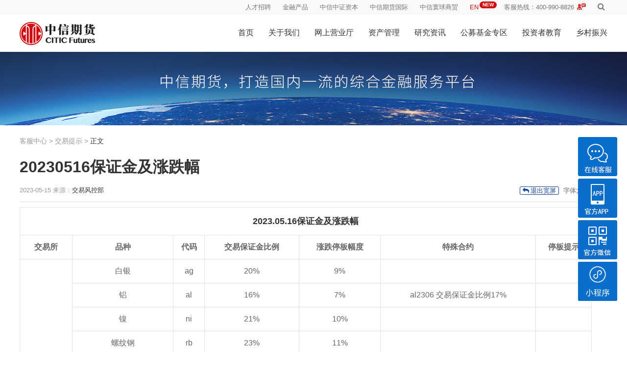

--- FILE ---
content_type: text/html;charset=UTF-8
request_url: https://www.citicf.com/e-futures/content/000205/776506
body_size: 13755
content:
<!DOCTYPE html>
<html>
<head>
<meta http-equiv="X-UA-Compatible" content="IE=Edge,chrome=1">
<meta http-equiv="Content-Type" content="text/html;charset=UTF-8"/>
<meta http-equiv="Pragma" content="no-cache"/>
<meta http-equiv="cache-control" content="no-cache"/>
<meta http-equiv="expires" content="0"/>
<meta name="keywords" content="中信期货,中信期货,中信期货有限公司,中信期货官方网站,期货交易,期货行情,期货开户"/>
<meta name="description" content="中信期货有限公司是中信证券股份有限公司的全资子公司，是国内规模最大的期货公司之一。业务范围包括期货经纪、期货开户、期货交易咨询、资产管理、基金销售、国际业务等。是上海期货交易所、郑州商品交易所、大连商品交易所、上海国际能源交易中心、广州期货交易所会员，中国金融期货交易所全面结算会员，中国期货业协会理事单位。"/>
<title>中信期货有限公司 - 20230516保证金及涨跌幅</title>
<script type="text/javascript" src="../../resources/scripts/jquery-2.2.3.min.js"></script>
<link rel="stylesheet" type="text/css" href="../../resources/css/web/main.css?ver=20230619">
<link rel="stylesheet" type="text/css" href="../../resources/scripts/jquery-cfshare/jquery.cfshare.css">
<link rel="stylesheet" type="text/css" href="../../resources/font-awesome-4.7.0/css/font-awesome.min.css">
<link rel="stylesheet" type="text/css" href="../../resources/scripts/layer/theme/default/layer.css">
<script>
        if (/.*?Mobile.*/i.test(navigator.userAgent)) {
            if (location.href.indexOf("?") === -1) {
                location.href = location.href + "?mobile=1";
            } else {
                location.href = location.href + "&mobile=1";
            }
        }
    </script>
<style type="text/css">.content *{font-family:"微软雅黑","宋体","黑体",Helvetica,Arial,sans-serif !important;font-size:16px;}.ewm{padding-top:30px;text-align:center;}.ewm p{text-align:center;margin:0 0 15px 0 !important;font-size:14px !important;color:#999 !important;}.ewm canvas{display:inline-block;min-height:160px;min-width:160px;}.zhengwen{min-height:300px;}.content *{font-size:16px !important;line-height:32px !important;max-width:100% !important;}.content.big-font-size *{font-size:18px !important;line-height:36px !important;}.content p{margin:10px 0 !important;}.content table{width:calc(100% - 2em) !important;margin:1em !important;}.content table,tr,td{border:1px solid #ccc !important;border-collapse:collapse !important;}.content td{font-size:14px;color:#666;}.content td p{margin:0 !important;padding:0 !important;}.content a{color:#0d3a89 !important;}.content a:hover{color:#d72222 !important;text-decoration:underline;}.app{padding:0 10px;}.detailed-left .warning{height:auto !important;}.detailed-left .warning p{color:#999 !important;font-size:13px !important;margin:0 !important;text-indent:2em;}.detailed-left .warning h3{font-size:14px;text-align:center;}#ybtx{padding:16px 32px;font-size:16px;width:100%;height:100%;box-sizing:border-box;}#ybtx h4,#ybtx p{line-height:32px;margin:0;padding-bottom:10px;}#ybtx h4{font-weight:normal;}#ybtx p{text-indent:2em;}#ybtx ul,#ybtx ul li{display:flex;}#ybtx ul{padding:32px 64px 0 64px;}#ybtx ul li{width:50%;flex-direction:column;align-items:center;justify-content:center;}#ybtx ul li img{width:120px;height:120px;border:1px solid #ccc;box-shadow:5px 5px 5px #dedede;}#ybtx ul li h4{margin-top:10px;font-size:14px;}.alert{line-height:30px;color:#999;border:1px solid #e1e1e1;padding:10px;margin:40px 0;background:#fdfdfd;}.alert p{line-height:30px !important;font-size:13px !important;color:#999 !important;margin:0 !important;text-align:center;}.alert a{color:#d72222 !important;}.detailed-l2{overflow:unset !important;}.cf-share{position:relative !important;top:unset !important;}</style>
<style>.content table,tr,th,td{margin:0 !important;padding:0 !important;border-collapse:collapse !important;border:1px solid #e1e1e1 !important;}.content table td{font-size:16px !important;color:#666 !important;text-align:center !important;padding:8px 0 !important;border:1px solid #e1e1e1 !important;}.content table tr:nth-child(1) td{font-weight:bold !important;font-size:18px !important;color:#333 !important;}.content table tr:nth-child(2) td{font-weight:bold !important;}</style>
</head>
<body style="background-color: #fff;">
<script type="text/javascript">
    // 检查域名，防止反向代理
    if (!(/^([a-zA-Z\d_-]+?\.)*citic(s)?f\.com$/.test(location.hostname))) {
        var msg = "您当前访问的 " + location.hostname + " 不是中信期货官方网站，请勿在页面内输入任何敏感信息(密码或银行卡信息等)，谨防上当受骗！";
        document.title = msg;
        alert(msg);
        location.replace("about:blank");
    } else {
        // 检查协议，防范SSLStrip
        if (location.protocol !== 'https:') {
            location.replace(location.href.replace("http:", "https:"));
        }
    }
</script>
<div id="broswer-update" style="display: none;text-align: center;padding:15px 0;background: #fdf2ab;font-size: 18px;font-weight: bold;">
<p>您当前使用的 Internet Explorer 浏览器版本过低，可能影响您的浏览体验。</p>
<p style="padding-top: 15px;">
请升级至最新版 <a href="https://www.microsoft.com/zh-cn/edge" target="_blank">Microsoft Edge</a> 或使用
<a href="https://www.google.cn/intl/zh-CN/chrome/" target="_blank">Chrome</a>、
<a href="https://www.firefox.com.cn" target="_blank">Firefox</a>
浏览器以获得更好的浏览体验。
</p>
</div>
<script>
    var isIE = !!window.ActiveXObject || "ActiveXObject" in window;
    var isIE11 = document['documentMode'] && document['documentMode'] === 11;

    if (isIE && !isIE11) {
        //if (isIE) {
        document.getElementById("broswer-update").style.display = "block";
    }
</script>
<script src="/e-futures/resources/scripts/buryingPoint/collect-rangers-v5.2.8.js"></script>
<script>
    (function (win, export_obj) {
        win['TeaAnalyticsObject'] = export_obj;
        if (!win[export_obj]) {
            function _collect() {
                _collect.q.push(arguments);
            }

            _collect.q = _collect.q || [];
            win[export_obj] = _collect;
        }
        win[export_obj].l = +new Date();
    })(window, 'collectEvent');
</script>
<script src="/e-futures/resources/scripts/buryingPoint/collect-rangers-v5.2.8.js"></script>
<script>
    // 安全初始化
    function initSDK() {
        const app_id = /^(www|m)\.citic(s)?f\.com$/.test(location.hostname)
            ? 10000011 : 10000020;

        window.collectEvent?.('init', {
            app_id,
            channel_domain: "https://snssdk.citicsf.com:20043",
            disable_sdk_monitor: true,
            log: true,
            autotrack: true,
            enable_stay_duration:true
        });
        window.collectEvent?.('start');
    }
    initSDK();
</script>
<style>.nav-sub{z-index:9999 !important;}dd.yb{}dd.yb1{font-weight:bold;}.cf-head-wrap .head{overflow:visible;}.head .center{overflow:visible;}.user-opt{display:none;position:absolute;width:120px;z-index:9999;top:40px;background:#f9f9f9;border-radius:4px;padding:15px 0;}.user-opt ul,.user-opt li{margin:0;padding:0;list-style:none;text-align:left;}.user-opt li.divider{height:1px;margin:9px 0;overflow:hidden;background-color:#e5e5e5;}.user-opt a{color:#777 !important;text-decoration:none !important;margin:0 !important;padding-left:20px !important;}.user-opt a:hover{color:#c00 !important;}.head-user-info{position:relative;cursor:pointer;}.head-user-info:hover .user-opt{display:block;}.head-user-info:hover>div{color:#c00 !important;}.head-user-info>div{color:#777 !important;}.head .head-user-info img{margin-bottom:5px;}.tooltip-arrow{position:absolute;width:0;height:0;border-color:transparent;border-style:solid;top:0;left:50%;margin-top:-10px;margin-left:-30px;border-width:0 10px 10px;border-bottom-color:#f9f9f9;}.new-badge{position:absolute;top:-4px;right:-5px;background:#d20a10;color:white;font-size:10px;font-weight:bold;padding:2px 6px;border-radius:10px;line-height:1;white-space:nowrap;z-index:1;}.en-red{color:#d20a10 !important;position:relative;padding-right:28px;}</style>
<div class="cf-head-wrap">
<div class="head">
<div class="center">
<div class="head-text-right" style="text-align: right">
<span class="head-color">
</span>
<a href="http://www.citicf.com/recruitment/" target="_blank"> 人才招聘</a>
<a href="/cppl/" target="_blank">金融产品</a>
<a href="https://zb.citicsf.com" target="_blank">中信中证资本</a>
<a href="https://www.citicf.com.hk" target="_blank">中信期货国际</a>
<a href="https://gt.citicsf.com" target="_blank">中信寰球商贸</a>
<a href="https://www.citicfutures.com/Home" target="_blank" class="en-red">
EN<span class="new-badge">NEW</span>
</a>
<a href="javascript:;">客服热线：400-990-8826</a>
<a href="https://icss.citicsf.com:40080/commonmobile?entry_type=guanwang&ans_channel=guanwang&entranceId=guanwang&isClient=false" target="_blank" style="text-decoration:none;margin-left: 2px;width:18px; height:17px;display: inline-block; vertical-align:text-bottom;background: url('/e-futures/resources/images/400-service-small.png') no-repeat center;background-size: contain;">
&nbsp;
</a>
<a href="/search/" target="_blank">
<i class="fa fa-search"></i>
</a>
</div>
</div>
</div>
<div class="nav">
<div class="center clearfix">
<div class="nav-left">
<a href="/e-futures/" class="logo"></a>
</div>
<div class="nav-right">
<ul class="nav-bar clearfix">
<li>
<a href="/e-futures/" data-track1="首页">首页</a>
<span class="line"></span>
</li>
<li>
<a href="/e-futures/about/" data-track1="关于我们">关于我们</a>
<span class="line"></span>
<div class="nav-sub">
<dl>
<dt><a href="javascript:;">关于我们</a></dt>
<dd><a href="/e-futures/about/" data-track3="公司概况">公司概况</a></dd>
<dd><a href="/e-futures/about/##1" data-track3="经营理念">经营理念</a></dd>
<dd><a href="/e-futures/about/honor" data-track3-="公司荣誉">公司荣誉</a></dd>
<dd><a href="/e-futures/about/memorabilia" data-track3="大事记">大事记</a></dd>
<dd><a href="/e-futures/about/subsidiary" data-track3="下属子公司">下属子公司</a></dd>
<dd><a href="/e-futures/about/movie" data-track3="公司宣传片">公司宣传片</a></dd>
<dd><a href="/e-futures/about/culture" data-track3="企业文化">企业文化</a></dd>
<div class="clear"></div>
<dt><a href="javascript:;">营业网点</a></dt>
<dd><a href="/e-futures/branchs/" data-track3="营业部">营业部</a></dd>
<dd><a href="/e-futures/branchs/" data-track3="分公司">分公司</a></dd>
<dd><a href="/e-futures/branchs/" data-track3="子公司">子公司</a></dd>
<dd><a href="/e-futures/about/disclosure?id=734602" data-track3="IB网点">IB网点</a></dd>
<div class="clear"></div>
<dt><a href="javascript:;">信息公示</a></dt>
<dd><a href="/e-futures/about/disclosure?id=734588" data-track3="公司基本情况">公司基本情况</a></dd>
<dd><a href="/e-futures/about/disclosure?id=734589" data-track3="公司历史情况">公司历史情况</a></dd>
<dd><a href="/e-futures/about/disclosure?id=734590" data-track3="分支机构情况">分支机构情况 </a></dd>
<dd><a href="http://www.cfachina.org/informationpublicity/futurescompanyinformantionpublicity/qhgsjbqk/qhgsxxgsxqy/?id=0158&organId=G01149&index=2" data-track3="公司高管信息" target="_blank">公司高管信息 </a></dd>
<dd>
<a href="http://www.cfachina.org/informationpublicity/futurescompanyinformantionpublicity/qhgsjbqk/qhgsxxgsxqy/?id=0158&organId=G01149&index=4" data-track3="从业人员信息" target="_blank">从业人员信息 </a>
</dd>
<dd><a href="/e-futures/about/disclosure?id=734593" data-track3="公司股东信息">公司股东信息 </a></dd>
<dd><a href="/e-futures/about/disclosure?id=734594" data-track3="公司财务信息">公司财务信息 </a></dd>
<dd><a href="/e-futures/about/disclosure?id=734595" data-track3="居间人信息">居间人信息 </a></dd>
<dd><a href="/e-futures/about/disclosure" data-track3="更多公示">更多公示 </a></dd>
<div class="clear"></div>
<dt><a href="javascript:;">采购公示</a></dt>
<dd><a href="/e-futures/about/purchase/information/" data-track3="采购信息公示">采购信息公示 </a></dd>
<dd><a href="/e-futures/about/purchase/announcement/" data-track3="采购结果公示">采购结果公示</a></dd>
<div class="clear"></div>
<dt><a href="javascript:;">广告代理商合作公示</a></dt>
<dd style="width: 20%;">
<a href="/e-futures/about/adAgencyCoop/information/" data-track3="广告代理商合作信息公示">广告代理商合作信息公示 </a>
</dd>
<dd style="width: 20%;">
<a href="/e-futures/about/adAgencyCoop/announcement/" data-track3="广告代理商合作结果公示">广告代理商合作结果公示</a>
</dd>
<div class="clear"></div>
<dt><a href="http://www.citicf.com/recruitment/" data-track2="人才招聘">人才招聘</a></dt>
</dl>
<div class="nav-subright">
<div><img src="/e-futures/resources/images/web/n-1_03.jpg" alt=""/></div>
<h3>中信期货</h3>
<h4>成为国内领先的综合衍生品服务商</h4>
</div>
<div class="clear"></div>
</div>
</li>
<li>
<a href="/e-futures/business/" data-track1="网上营业厅">网上营业厅</a>
<span class="line"></span>
<div class="nav-sub">
<dl>
<div class="clear"></div>
<dt><a href="javascript:;">公司/机构客户专项服务</a></dt>
<dd><a href="https://obsp.citicsf.com:18080//web/#/deputyLogin" data-track3="机构预开户" target="_blank">机构预开户</a></dd>
<dd><a href="https://inst.citicsf.com" data-track3="机构服务平台" target="_blank">机构服务平台</a></dd>
<dd><a href="/e-futures/mocktrading/company/" data-track3="机构仿真开户" target="_blank">机构仿真开户</a></dd>
<div class="clear"></div>
<dt><a href="javascript:;">个人客户专项服务</a></dt>
<dd style="white-space: nowrap; word-break: keep-all;"><a href="/zt/2015/wskh/default.html" data-track3="期货/基金在线开户" target="_blank">期货/基金在线开户</a></dd>
<dd style="white-space: nowrap; word-break: keep-all;"><a href="/e-futures/csc/000212/article/list" data-track3="APP自助业务流程">APP自助业务流程</a></dd>
<dd><a href="/e-futures/mocktrading/" data-track3="个人仿真开户">个人仿真开户</a></dd>
<div class="clear"></div>
<dt><a href="/e-futures/csc/000204/article/list" data-track2="通知公告">通知公告</a></dt>
<dd><a href="/e-futures/csc/000204/article/list" data-track3="公司公告">公司公告</a></dd>
<dd><a href="/e-futures/csc/000205/article/list" data-track3="交易提示">交易提示</a></dd>
<dd><a href="/e-futures/csc/000211/article/list" data-track3="交割行权提示">交割行权提示</a></dd>
<dd><a href="/e-futures/calendar/" data-track3="交易日历">交易日历</a></dd>
<div class="clear"></div>
<dt><a href="/e-futures/csc/000201" data-track2="客服中心">客服中心</a></dt>
<dd><a href="https://www.citicf.com/zt/2015/wskh/default.html" data-track3="开户流程" target="_blank">开户流程</a></dd>
<dd><a href="/e-futures/csc/000201?tabIndex=1" data-track3="应急流程">应急流程</a></dd>
<dd><a href="/e-futures/csc/000201?tabIndex=2" data-track3="手工出入金介绍">手工出入金介绍 </a></dd>
<dd><a href="https://www.citicf.com/zt/2019/service2019/yq.html" data-track3="银期转账" target="_blank">银期转账</a></dd>
<dd><a href="/e-futures/csc/000213/article/list" data-track3="公司手续费标准">公司手续费标准</a></dd>
<div class="clear"></div>
<dt><a href="javascript:;">自助服务</a></dt>
<dd><a href="/e-futures/csc/app" data-track3="软件下载">软件下载</a></dd>
<dd><a href="https://inst.citicsf.com/information/deliveryAssistant/deliveryFees" data-track3="交割费用测算">交割费用测算</a></dd>
<dd><a href="https://investorservice.cfmmc.com/" target="_blank" data-track3="账单查询">账单查询</a></dd>
<dd><a href="/e-futures/csc/000209/question" data-track3="常见问题">常见问题 </a></dd>
<div class="clear"></div>
<dt><a href="/e-futures/news/exchangeNotice" data-track2="交易所公告">交易所公告</a></dt>
<dd><a href="https://inst.citicsf.com/information/exchangeExpress/exchangeRegulation" data-track3="公告通览站" target="_blank">公告通览站</a></dd>
<dd><a href="/e-futures/news/exchangeNotice?exchange=shfe" data-track3="上期所">上期所</a></dd>
<dd><a href="/e-futures/news/exchangeNotice?exchange=ine" data-track3="能源中心">能源中心</a></dd>
<dd><a href="/e-futures/news/exchangeNotice?exchange=dce" data-track3="大商所">大商所</a></dd>
<dd><a href="/e-futures/news/exchangeNotice?exchange=czce" data-track3="郑商所">郑商所</a></dd>
<dd><a href="/e-futures/news/exchangeNotice?exchange=cffex" data-track3="中金所">中金所</a></dd>
<dd><a href="/e-futures/news/exchangeNotice?exchange=gfex" data-track3="广期所">广期所</a></dd>
</dl>
<div class="nav-subright">
<div>
<a href="https://inst.citicsf.com/login" target="_blank" style="border: none;">
<img src="/e-futures/resources/images/web/n-2_03.jpg" alt=""/>
</a>
</div>
<h3>
<a href="https://inst.citicsf.com/login" data-track3="中信期货机构服务平台" target="_blank" style="border: none;">
中信期货机构服务平台
</a>
</h3>
<h4>专为机构客户打造一站式综合服务平台</h4>
<h4>客服热线：<span>400-990-8826</span></h4>
</div>
<div class="clear"></div>
</div>
</li>
<li><a href="/e-futures/ziguan/" data-track1="资产管理">资产管理</a>
<span class="line"></span>
<div class="nav-sub">
<dl>
<dt><a href="/e-futures/ziguan/" data-track2="资产管理中心">资产管理中心</a></dt>
<dd><a href="/e-futures/ziguan/about/" data-track3="关于资管">关于资管 </a></dd>
<dd><a href="/e-futures/ziguan/publicity/" data-track3="金融产品公示">金融产品公示</a></dd>
<dd><a href="https://www.citicf.com/am/" target="_blank" data-track3="信息披露">信息披露</a></dd>
<dd><a href="/e-futures/ziguan/service/" data-track3="客户服务">客户服务</a></dd>
</dl>
<div class="nav-subright">
<a href="https://www.citicf.com/am/" target="_blank" style="border: none;">
<div><img src="/e-futures/resources/images/web/n-4_03.jpg" alt=""/></div>
</a>
<h3>
<a href="https://www.citicf.com/e-futures/ziguan/disclosure" data-track3="信息披露" target="_blank" style="border: none;">信息披露</a>
</h3>
<h4>您值得信赖的投资伙伴</h4>
</div>
<div class="clear"></div>
</div>
</li>
<li><a href="/e-futures/news/" data-track1="研究资讯">研究资讯</a>
<span class="line"></span>
<div class="nav-sub">
<dl>
<dt><a href="javascript:;">研究报告</a></dt>
<dd><a href="https://inst.citicsf.com/research-report/researchReportQuery" data-track3="中文/双语" target="_blank">中文/双语</a></dd>
<dd><a href="https://inst.citicsf.com/en/researchReport/researchReportQuery" data-track3="English" target="_blank">English</a></dd>
<div class="clear"></div>
<dt><a href="javascript:;">路演会议</a></dt>
<dd><a href="https://inst.citicsf.com/accounting-activity/Roadshow" data-track3="研究路演" target="_blank">研究路演</a></dd>
<dd><a href="https://inst.citicsf.com/accounting-activity/meeting" data-track3="市场活动" target="_blank">市场活动</a></dd>
<div class="clear"></div>
<dt><a href="/e-futures/xyyzx/sjzx/" data-track2="数据中心">数据中心</a></dt>
<dd><a href="https://inst.citicsf.com/futuresCommodity" data-track3="商品指数" target="_blank">商品指数</a></dd>
<dd><a href="https://inst.citicsf.com/information/ResearchInformation/anlysis" data-track3="持仓分析" target="_blank">持仓分析</a></dd>
<dd><a href="https://inst.citicsf.com/information/researchInformation/varietyInfo" data-track3="品种资讯" target="_blank">品种资讯</a></dd>
<div class="clear"></div>
<dt><a href="javascript:;">新闻速递</a></dt>
<dd><a href="https://inst.citicsf.com/information/researchInformation/marketInformation" data-track3="期市要闻" target="_blank">期市要闻</a></dd>
<dd><a href="https://inst.citicsf.com/information/researchInformation/marketInformation" data-track3="宏观要闻" target="_blank">宏观要闻</a></dd>
</dl>
<div class="nav-subright">
<a href="https://inst.citicsf.com/research-report/introductionToTheResearchTeam?linkurl=&date=1739951966227" target="_blank" style="border: none;">
<div><img src="/e-futures/resources/images/web/n-5_03.jpg" alt=""/></div>
</a>
<h3>
<a href="https://inst.citicsf.com/research-report/introductionToTheResearchTeam?linkurl=&date=1739951966227" data-track3="关于研究所" target="_blank" style="border: none;">关于研究所</a>
</h3>
<h4>查看研究员、研究团介绍</h4>
</div>
<div class="clear"></div>
</div>
</li>
<li><a href="/e-futures/fund/" data-track1="公募基金专区">公募基金专区</a>
<span class="line"></span>
<div class="nav-sub">
<dl>
<dt><a href="javascript:;">基金类型</a></dt>
<dd><a href="/e-futures/fund/?type=0" data-track3="股票型">股票型</a></dd>
<dd><a href="/e-futures/fund/?type=1" data-track3="混合型">混合型</a></dd>
<dd><a href="/e-futures/fund/?type=2" data-track3="债券型">债券型</a></dd>
<dd><a href="/e-futures/fund/?type=3" data-track3="货币型">货币型</a></dd>
<dd><a href="/e-futures/fund/?type=5" data-track3="QDII">QDII</a></dd>
<dd><a href="/e-futures/fund/?type=4" data-track3="其他">其他</a></dd>
<div class="clear"></div>
</dl>
<div class="nav-subright">
<div><img src="/e-futures/resources/images/web/n-6_03.jpg" alt=""/></div>
<h3>公募基金专区</h3>
<h4>投资需谨慎</h4>
</div>
<div class="clear"></div>
</div>
</li>
<li><a href="https://edu.citicsf.com" data-track1="投资者教育" target="_blank">投资者教育</a>
<span class="line"></span>
</li>
<li>
<a href="/e-futures/ruralRevitalization/" data-track1="乡村振兴">乡村振兴</a>
<span class="line"></span>
<div class="nav-sub">
<dl>
<dt><a href="/e-futures/ruralRevitalization/" data-track2="乡村振兴介绍">乡村振兴介绍</a></dt>
<dd><a href="/e-futures/ruralRevitalization/" data-track3="专业帮扶项目">专业帮扶项目</a></dd>
<dd><a href="/e-futures/ruralRevitalization/pairing" data-track3="结对帮扶项目">结对帮扶项目</a></dd>
<dd><a href="/e-futures/ruralRevitalization/other" data-track3="其他帮扶项目">其他帮扶项目</a></dd>
<div class="clear"></div>
<dt><a href="/e-futures/ruralRevitalization/revitalization" data-track2="信兴农">信兴农</a></dt>
<dd><a href="/e-futures/ruralRevitalization/example" data-track3="案例">案例</a></dd>
<dd><a href="/e-futures/ruralRevitalization/news" data-track3="要闻">要闻</a></dd>
<dd><a href="/e-futures/ruralRevitalization/honor" data-track3="荣誉展示">荣誉展示</a></dd>
<div class="clear"></div>
<dt><a href="/e-futures/ruralRevitalization/assistance" data-track2="助力乡村振兴">助力乡村振兴</a></dt>
</dl>
<div class="nav-subright">
<a href="https://edu.citicsf.com/edu-web/contentDetail?id=1809169609280838539&resourceId=175" target="_blank" style="border: none;">
<div><img src="/e-futures/resources/images/rural/menu_01.jpg" alt=""/></div>
</a>
<h3>
<a href="https://edu.citicsf.com/edu-web/contentDetail?id=1809169609280838539&resourceId=175" data-track3="中信期货为农保价护航" target="_blank" style="border: none;"> 中信期货 为农保”价“护航</a>
</h3>
<h4>海南临高橡胶项目宣传片</h4>
</div>
<div class="clear"></div>
</div>
</li>
</ul>
</div>
</div>
</div>
</div>
<script>
    // 菜单点击埋点方法
    function trackMenuClick(menuName, menuLevel) {
        // 标准化菜单名称（去除多余空格/换行）
        const normalizedName = menuName.replace(/\s+/g, '').trim();
        // 触发相应事件
        if (menuLevel === 1) {
            window.collectEvent?.('menu_click', {
                first_menu_click: normalizedName,
            });
        } else if (menuLevel === 2) {
            window.collectEvent?.('menu_click', {
                second_menu_click: normalizedName,
            });
        } else if(menuLevel === 3) {
            window.collectEvent?.('menu_click', {
                third_menu_click: normalizedName,
            });
        }
    }

    // 合并所有菜单级别的监听器
    document.addEventListener('click', e => {
        // 查找最近的带有track属性的链接
        const target = e.target.closest('a[data-track1], a[data-track2], a[data-track3]');
        if (!target) return;

        // 阻止默认行为
        e.preventDefault();

        // 确定菜单级别和名称
        let menuLevel, menuName;

        // 优先级：三级 > 二级 > 一级
        if (target.dataset.track3) {
            menuLevel = 3;
            menuName = target.dataset.track3;
        } else if (target.dataset.track2) {
            menuLevel = 2;
            menuName = target.dataset.track2;
        } else if (target.dataset.track1) {
            menuLevel = 1;
            menuName = target.dataset.track1;
        } else {
            return; // 没有track属性
        }

        // 发送埋点
        trackMenuClick(menuName, menuLevel);

        // 延迟跳转（增加时间确保埋点发送）
        setTimeout(() => {
            location.href = target.href;
        }, 250); // 从100ms增加到300ms
    });

</script>
<div class="detailed-banner"></div>
<div class="center">
<div class="detailed-Crumbs">
客服中心 &gt;
交易提示 &gt;
<span>正文</span>
</div>
<div class="detailed-left">
<h1>20230516保证金及涨跌幅</h1>
<div class="detailed-title">
2023-05-15
来源：<a href="javascript://">交易风控部</a>
<div class="detailed-l">
<a href="javascript://" id="read" style="color: #134598;border: 1px solid #134598;border-radius: 3px; padding: 0 5px;margin: 0 5px;">
<i class="fa fa-arrows-alt"></i> 宽屏阅读
</a>
字体大小:
<a href="javascript:;" class="fontSize16"> T</a> |
<a href="javascript:;" class="fontSize18" style="font-size: 16px;"> T</a>
</div>
</div>
<div class="clear"></div>
<div class="detailed-boredr"></div>
<div class="detailed-l2">
<ul class="cf-share" style="background: #fff;height: 360px;">
<h4>分享到</h4>
<li><a href="javascript:;" class="cf-share-weixin"><i class="detailed-leftbg"><img src="../../resources/images/web/share_03.png" alt=""/></i><span>微信</span></a>
</li>
<li><a class="cf-share-tqq"><i class="detailed-leftbg2"><img src="../../resources/images/web/share_09.png" alt=""/></i><span>QQ</span></a></li>
<li><a class="cf-share-tsina"><i class="detailed-leftbg3"><img src="../../resources/images/web/share_06.png" alt=""/></i><span>微博</span></a></li>
<li>
<h4>中信期货APP</h4>
<img src="/e-futures/resources/images/web/qr2_53.png">
</li>
</ul>
</div>
<div class="detailed-l3">
<div class="zhengwen">
<div class="content">
<table cellpadding="0" cellspacing="0" width="773" height="1984" style="width: 587px;"><colgroup><col width="71" style="width:71px"/><col width="137" style="width:137px"/><col width="43" style="width:43px"/><col width="128" style="width:128px"/><col width="110" style="width:110px"/><col width="209" style="width:209px"/><col width="75" style="width:75px"/></colgroup><tbody><tr height="40" style="height:40px" class="firstRow"><td colspan="7" height="40" width="773" x:str="" style="">2023.05.16保证金及涨跌幅</td></tr><tr height="18" style="height:18px"><td height="18" x:str="" style="">交易所</td><td x:str="">品种</td><td x:str="">代码</td><td x:str="">交易保证金比例</td><td x:str="">涨跌停板幅度</td><td x:str="">特殊合约</td><td x:str="">停板提示</td></tr><tr height="18" style="height:18px"><td rowspan="16" height="324" x:str="" style="">上期所</td><td x:str="">白银</td><td x:str="">ag</td><td x:num="0.2">20%</td><td x:num="0.09">9%</td><td><br/></td><td><br/></td></tr><tr height="18" style="height:18px"><td x:str="">铝</td><td x:str="">al</td><td x:num="0.16">16%</td><td x:num="0.07">7%</td><td x:str="">al2306 交易保证金比例17%</td><td><br/></td></tr><tr height="18" style="height:18px"><td x:str="">镍</td><td x:str="">ni</td><td x:num="0.21">21%</td><td x:num="0.1">10%</td><td><br/></td><td><br/></td></tr><tr height="18" style="height:18px"><td x:str="">螺纹钢</td><td x:str="">rb</td><td x:num="0.23">23%</td><td x:num="0.11">11%</td><td><br/></td><td><br/></td></tr><tr height="18" style="height:18px"><td x:str="">铅</td><td x:str="">pb</td><td x:num="0.16">16%</td><td x:num="0.07">7%</td><td x:str="">pb2306 交易保证金比例17%</td><td><br/></td></tr><tr height="18" style="height:18px"><td x:str="">燃料油</td><td x:str="">fu</td><td x:num="0.29">29%</td><td x:num="0.13">13%</td><td><br/></td><td><br/></td></tr><tr height="18" style="height:18px"><td x:str="">铜</td><td x:str="">cu</td><td x:num="0.16">16%</td><td x:num="0.07">7%</td><td x:str="">cu2306 交易保证金比例17%</td><td><br/></td></tr><tr height="18" style="height:18px"><td x:str="">热轧卷板</td><td x:str="">hc</td><td x:num="0.23">23%</td><td x:num="0.11">11%</td><td><br/></td><td><br/></td></tr><tr height="18" style="height:18px"><td x:str="">黄金</td><td x:str="">au</td><td x:num="0.17">17%</td><td x:num="0.07">7%</td><td x:str="">au2306 交易保证金比例18%</td><td><br/></td></tr><tr height="18" style="height:18px"><td x:str="">石油沥青</td><td x:str="">bu</td><td x:num="0.21">21%</td><td x:num="0.1">10%</td><td x:str="">bu2404 涨跌停板幅度20%</td><td><br/></td></tr><tr height="18" style="height:18px"><td x:str="">漂针浆</td><td x:str="">sp</td><td x:num="0.17">17%</td><td x:num="0.08">8%</td><td><br/></td><td><br/></td></tr><tr height="18" style="height:18px"><td x:str="">锡</td><td x:str="">sn</td><td x:num="0.27">27%</td><td x:num="0.12">12%</td><td><br/></td><td><br/></td></tr><tr height="18" style="height:18px"><td x:str="">不锈钢</td><td x:str="">ss</td><td x:num="0.18">18%</td><td x:num="0.08">8%</td><td><br/></td><td><br/></td></tr><tr height="18" style="height:18px"><td x:str="">锌</td><td x:str="">zn</td><td x:num="0.16">16%</td><td x:num="0.07">7%</td><td x:str="">zn2306 交易保证金比例17%</td><td><br/></td></tr><tr height="54" style="height:54px"><td x:str="">线材</td><td x:str="">wr</td><td x:num="0.26">26%</td><td x:num="0.11">11%</td><td width="209" x:str="" style="">wr2401 涨跌停板幅度22%&nbsp;<br/>wr2402 涨跌停板幅度22%&nbsp;<br/>wr2404 涨跌停板幅度22%</td><td><br/></td></tr><tr height="18" style="height:18px"><td x:str="">天然橡胶</td><td x:str="">ru</td><td x:num="0.19">19%</td><td x:num="0.08">8%</td><td><br/></td><td><br/></td></tr><tr height="18" style="height:18px"><td rowspan="8" height="144" x:str="" style="">中金所</td><td x:str="">10年期国债</td><td x:str="">T</td><td x:num="0.03">3%</td><td x:num="0.02">2%</td><td><br/></td><td><br/></td></tr><tr height="18" style="height:18px"><td x:str="">5年期国债</td><td x:str="">TF</td><td x:num="0.022">2.20%</td><td x:num="0.012">1.20%</td><td><br/></td><td><br/></td></tr><tr height="18" style="height:18px"><td x:str="">沪深300指数</td><td x:str="">IF</td><td x:num="0.15">15%</td><td x:num="0.1">10%</td><td><br/></td><td><br/></td></tr><tr height="18" style="height:18px"><td x:str="">中证500指数</td><td x:str="">IC</td><td x:num="0.15">15%</td><td x:num="0.1">10%</td><td><br/></td><td><br/></td></tr><tr height="18" style="height:18px"><td x:str="">上证50指数</td><td x:str="">IH</td><td x:num="0.15">15%</td><td x:num="0.1">10%</td><td><br/></td><td><br/></td></tr><tr height="18" style="height:18px"><td x:str="">2年期国债</td><td x:str="">TS</td><td x:num="0.01">1%</td><td x:num="0.005">0.50%</td><td><br/></td><td><br/></td></tr><tr height="18" style="height:18px"><td x:str="">30年期国债</td><td x:str="">TL</td><td x:num="0.045">4.50%</td><td x:num="0.035">3.50%</td><td><br/></td><td><br/></td></tr><tr height="18" style="height:18px"><td x:str="">中证1000指数</td><td x:str="">IM</td><td x:num="0.15">15%</td><td x:num="0.1">10%</td><td><br/></td><td><br/></td></tr><tr height="18" style="height:18px"><td rowspan="21" height="468" x:str="" style="">大商所</td><td x:str="">苯乙烯</td><td x:str="">eb</td><td x:num="0.16">16%</td><td x:num="0.07">7%</td><td x:str="">eb2305 交易保证金比例28%</td><td><br/></td></tr><tr height="36" style="height:36px"><td x:str="">玉米淀粉</td><td x:str="">cs</td><td x:num="0.12">12%</td><td x:num="0.05">5%</td><td width="209" x:str="" style="">cs2305 交易保证金比例26%&nbsp;<br/>cs2305 涨跌停板幅度6%</td><td><br/></td></tr><tr height="18" style="height:18px"><td x:str="">黄大豆2号</td><td x:str="">b</td><td x:num="0.15">15%</td><td x:num="0.06">6%</td><td x:str="">b2305 交易保证金比例27%</td><td><br/></td></tr><tr height="18" style="height:18px"><td x:str="">黄大豆1号</td><td x:str="">a</td><td x:num="0.15">15%</td><td x:num="0.06">6%</td><td x:str="">a2305 交易保证金比例27%</td><td><br/></td></tr><tr height="18" style="height:18px"><td x:str="">黄玉米</td><td x:str="">c</td><td x:num="0.14">14%</td><td x:num="0.06">6%</td><td x:str="">c2305 交易保证金比例26%</td><td><br/></td></tr><tr height="18" style="height:18px"><td x:str="">胶合板</td><td x:str="">bb</td><td x:num="0.45">45%</td><td x:num="0.1">10%</td><td><br/></td><td><br/></td></tr><tr height="18" style="height:18px"><td x:str="">豆粕</td><td x:str="">m</td><td x:num="0.13">13%</td><td x:num="0.06">6%</td><td x:str="">m2305 交易保证金比例26%</td><td><br/></td></tr><tr height="18" style="height:18px"><td x:str="">豆油</td><td x:str="">y</td><td x:num="0.13">13%</td><td x:num="0.06">6%</td><td x:str="">y2305 交易保证金比例26%</td><td><br/></td></tr><tr height="18" style="height:18px"><td x:str="">生猪</td><td x:str="">lh</td><td x:num="0.17">17%</td><td x:num="0.08">8%</td><td x:str="">lh2305 交易保证金比例25%</td><td><br/></td></tr><tr height="18" style="height:18px"><td x:str="">聚氯乙烯</td><td x:str="">v</td><td x:num="0.14">14%</td><td x:num="0.06">6%</td><td x:str="">v2305 交易保证金比例27%</td><td><br/></td></tr><tr height="18" style="height:18px"><td x:str="">棕榈油</td><td x:str="">p</td><td x:num="0.15">15%</td><td x:num="0.07">7%</td><td x:str="">p2305 交易保证金比例27%</td><td><br/></td></tr><tr height="18" style="height:18px"><td x:str="">液化石油气</td><td x:str="">pg</td><td x:num="0.16">16%</td><td x:num="0.07">7%</td><td x:str="">pg2305 交易保证金比例28%</td><td><br/></td></tr><tr height="36" style="height:36px"><td x:str="">粳米</td><td x:str="">rr</td><td x:num="0.12">12%</td><td x:num="0.05">5%</td><td width="209" x:str="" style="">rr2305 交易保证金比例26%&nbsp;<br/>rr2305 涨跌停板幅度6%</td><td><br/></td></tr><tr height="18" style="height:18px"><td x:str="">聚丙烯</td><td x:str="">pp</td><td x:num="0.14">14%</td><td x:num="0.06">6%</td><td x:str="">pp2305 交易保证金比例27%</td><td><br/></td></tr><tr height="36" style="height:36px"><td x:str="">冶金焦炭</td><td x:str="">j</td><td x:num="0.3">30%</td><td x:num="0.15">15%</td><td width="209" x:str="" style="">j2312 涨跌停板幅度30%&nbsp;<br/>j2404 涨跌停板幅度30%</td><td><br/></td></tr><tr height="18" style="height:18px"><td x:str="">乙二醇</td><td x:str="">eg</td><td x:num="0.16">16%</td><td x:num="0.07">7%</td><td x:str="">eg2305 交易保证金比例28%</td><td><br/></td></tr><tr height="54" style="height:54px"><td x:str="">纤维板</td><td x:str="">fb</td><td x:num="0.25">25%</td><td x:num="0.05">5%</td><td width="209" x:str="" style="">fb2305 交易保证金比例35%&nbsp;<br/>fb2305 涨跌停板幅度6%&nbsp;<br/>fb2403 涨跌停板幅度10%</td><td><br/></td></tr><tr height="18" style="height:18px"><td x:str="">铁矿石</td><td x:str="">i</td><td x:num="0.23">23%</td><td x:num="0.11">11%</td><td x:str="">i2305 交易保证金比例30%</td><td><br/></td></tr><tr height="18" style="height:18px"><td x:str="">焦煤</td><td x:str="">jm</td><td x:num="0.3">30%</td><td x:num="0.15">15%</td><td><br/></td><td><br/></td></tr><tr height="18" style="height:18px"><td x:str="">线型低密度聚乙烯</td><td x:str="">l</td><td x:num="0.14">14%</td><td x:num="0.06">6%</td><td x:str="">l2305 交易保证金比例27%</td><td><br/></td></tr><tr height="18" style="height:18px"><td x:str="">鲜鸡蛋</td><td x:str="">jd</td><td x:num="0.15">15%</td><td x:num="0.06">6%</td><td x:str="">jd2305 交易保证金比例27%</td><td><br/></td></tr><tr height="18" style="height:18px"><td height="18" x:str="" style="">广期所</td><td x:str="">工业硅</td><td x:str="">si</td><td x:num="0.16">16%</td><td x:num="0.07">7%</td><td><br/></td><td><br/></td></tr><tr height="108" style="height:108px"><td rowspan="4" height="270" x:str="" style="">能源中心</td><td x:str="">原油</td><td x:str="">sc</td><td x:num="0.29">29%</td><td x:num="0.13">13%</td><td width="209" x:str="" style="">sc2404 涨跌停板幅度26%&nbsp;<br/>sc2405 涨跌停板幅度26%</td><td><br/></td></tr><tr height="54" style="height:54px"><td x:str="">20号胶</td><td x:str="">nr</td><td x:num="0.19">19%</td><td x:num="0.08">8%</td><td width="209" x:str="" style="">nr2402 涨跌停板幅度16%&nbsp;<br/>nr2403 涨跌停板幅度16%&nbsp;<br/>nr2404 涨跌停板幅度16%</td><td><br/></td></tr><tr height="18" style="height:18px"><td x:str="">低硫燃料油</td><td x:str="">lu</td><td x:num="0.21">21%</td><td x:num="0.1">10%</td><td x:str="">lu2405 涨跌停板幅度20%</td><td><br/></td></tr><tr height="90" style="height:90px"><td x:str="">国际铜</td><td x:str="">bc</td><td x:num="0.16">16%</td><td x:num="0.07">7%</td><td width="209" x:str="" style="">bc2306 交易保证金比例17%&nbsp;<br/>bc2310 涨跌停板幅度14%&nbsp;<br/>bc2311 涨跌停板幅度14%&nbsp;<br/>bc2402 涨跌停板幅度14%&nbsp;<br/>bc2404 涨跌停板幅度14%</td><td><br/></td></tr><tr height="18" style="height:18px"><td rowspan="23" height="702" x:str="" style="">郑商所</td><td x:str="">菜籽油</td><td x:str="">OI</td><td x:num="0.18">18%</td><td x:num="0.08">8%</td><td x:str="">OI305 交易保证金比例29%</td><td><br/></td></tr><tr height="18" style="height:18px"><td x:str="">晚籼稻</td><td x:str="">LR</td><td x:num="0.3">30%</td><td x:num="0.14">14%</td><td x:str="">LR305 交易保证金比例35%</td><td><br/></td></tr><tr height="18" style="height:18px"><td x:str="">粳稻</td><td x:str="">JR</td><td x:num="0.3">30%</td><td x:num="0.14">14%</td><td x:str="">JR305 交易保证金比例35%</td><td><br/></td></tr><tr height="36" style="height:36px"><td x:str="">甲醇</td><td x:str="">MA</td><td x:num="0.19">19%</td><td x:num="0.07">7%</td><td width="209" x:str="" style="">MA305 交易保证金比例31%&nbsp;<br/>MA306 交易保证金比例21%</td><td><br/></td></tr><tr height="18" style="height:18px"><td x:str="">一号棉花</td><td x:str="">CF</td><td x:num="0.14">14%</td><td x:num="0.06">6%</td><td x:str="">CF305 交易保证金比例27%</td><td><br/></td></tr><tr height="18" style="height:18px"><td x:str="">鲜苹果</td><td x:str="">AP</td><td x:num="0.18">18%</td><td x:num="0.09">9%</td><td x:str="">AP305 交易保证金比例28%</td><td><br/></td></tr><tr height="18" style="height:18px"><td x:str="">红枣</td><td x:str="">CJ</td><td x:num="0.21">21%</td><td x:num="0.1">10%</td><td x:str="">CJ305 交易保证金比例29%</td><td><br/></td></tr><tr height="36" style="height:36px"><td x:str="">玻璃</td><td x:str="">FG</td><td x:num="0.2">20%</td><td x:num="0.08">8%</td><td width="209" x:str="" style="">FG305 交易保证金比例31%&nbsp;<br/>FG306 交易保证金比例21%</td><td><br/></td></tr><tr height="90" style="height:90px"><td x:str="">棉纱</td><td x:str="">CY</td><td x:num="0.14">14%</td><td x:num="0.06">6%</td><td width="209" x:str="" style="">CY305 交易保证金比例27%&nbsp;<br/>CY306 交易保证金比例17%&nbsp;<br/>CY312 涨跌停板幅度12%&nbsp;<br/>CY403 涨跌停板幅度12%&nbsp;<br/>CY404 涨跌停板幅度12%</td><td><br/></td></tr><tr height="36" style="height:36px"><td x:str="">短纤</td><td x:str="">PF</td><td x:num="0.18">18%</td><td x:num="0.07">7%</td><td width="209" x:str="" style="">PF305 交易保证金比例30%&nbsp;<br/>PF306 交易保证金比例20%</td><td><br/></td></tr><tr height="54" style="height:54px"><td x:str="">精对苯二甲酸</td><td x:str="">TA</td><td x:num="0.17">17%</td><td x:num="0.06">6%</td><td width="209" x:str="" style="">TA305 交易保证金比例30%&nbsp;<br/>TA306 交易保证金比例20%&nbsp;<br/>TA305 涨跌停板幅度8%</td><td><br/></td></tr><tr height="108" style="height:108px"><td x:str="">白砂糖</td><td x:str="">SR</td><td x:num="0.14">14%</td><td x:num="0.06">6%</td><td width="209" x:str="" style="">SR305 交易保证金比例27%&nbsp;<br/>SR307 交易保证金比例17%&nbsp;<br/>SR309 交易保证金比例17%&nbsp;<br/>SR305 涨跌停板幅度8%&nbsp;<br/>SR307 涨跌停板幅度8%&nbsp;<br/>SR309 涨跌停板幅度8%</td><td><br/></td></tr><tr height="18" style="height:18px"><td x:str="">锰硅</td><td x:str="">SM</td><td x:num="0.25">25%</td><td x:num="0.1">10%</td><td x:str="">SM305 交易保证金比例33%</td><td><br/></td></tr><tr height="18" style="height:18px"><td x:str="">动力煤</td><td x:str="">ZC</td><td x:num="0.58">58%</td><td x:num="0.2">20%</td><td x:str="">ZC310 涨跌停板幅度10%</td><td><br/></td></tr><tr height="18" style="height:18px"><td x:str="">优质强筋小麦</td><td x:str="">WH</td><td x:num="0.3">30%</td><td x:num="0.14">14%</td><td x:str="">WH305 交易保证金比例35%</td><td><br/></td></tr><tr height="36" style="height:36px"><td x:str="">尿素</td><td x:str="">UR</td><td x:num="0.16">16%</td><td x:num="0.07">7%</td><td width="209" x:str="" style="">UR305 交易保证金比例28%&nbsp;<br/>UR306 交易保证金比例18%</td><td><br/></td></tr><tr height="18" style="height:18px"><td x:str="">硅铁</td><td x:str="">SF</td><td x:num="0.25">25%</td><td x:num="0.1">10%</td><td x:str="">SF305 交易保证金比例33%</td><td><br/></td></tr><tr height="18" style="height:18px"><td x:str="">早籼稻</td><td x:str="">RI</td><td x:num="0.3">30%</td><td x:num="0.14">14%</td><td x:str="">RI305 交易保证金比例35%</td><td><br/></td></tr><tr height="18" style="height:18px"><td x:str="">普通小麦</td><td x:str="">PM</td><td x:num="0.3">30%</td><td x:num="0.14">14%</td><td x:str="">PM305 交易保证金比例35%</td><td><br/></td></tr><tr height="18" style="height:18px"><td x:str="">花生仁</td><td x:str="">PK</td><td x:num="0.15">15%</td><td x:num="0.07">7%</td><td><br/></td><td><br/></td></tr><tr height="36" style="height:36px"><td x:str="">纯碱</td><td x:str="">SA</td><td x:num="0.2">20%</td><td x:num="0.08">8%</td><td width="209" x:str="" style="">SA305 交易保证金比例31%&nbsp;<br/>SA306 交易保证金比例21%</td><td><br/></td></tr><tr height="18" style="height:18px"><td x:str="">油菜籽</td><td x:str="">RS</td><td x:num="0.39">39%</td><td x:num="0.1">10%</td><td><br/></td><td><br/></td></tr><tr height="18" style="height:18px"><td x:str="">菜籽粕</td><td x:str="">RM</td><td x:num="0.19">19%</td><td x:num="0.08">8%</td><td x:str="">RM305 交易保证金比例30%</td><td><br/></td></tr></tbody></table><p><br/></p><p><br/></p><p>提示：</p><p>铜期权公式中标的期货合约交易保证金同上述铜期货交易保证金比例</p><p>橡胶期权公式中标的期货合约交易保证金同上述橡胶期货交易保证金比例</p><p>黄金期权公式中标的期货合约交易保证金同上述黄金期货交易保证金比例</p><p>铝期权公式中标的期货合约交易保证金同上述铝期货交易保证金比例</p><p>锌期权公式中标的期货合约交易保证金同上述锌期货交易保证金比例</p><p>原油期权公式中标的期货合约交易保证金同上述原油期货交易保证金比例</p><p>豆粕期权公式中标的期货合约交易保证金同上述豆粕期货交易保证金比例</p><p>玉米期权公式中标的期货合约交易保证金同上述玉米期货交易保证金比例</p><p>聚乙烯期权公式中标的期货合约交易保证金同上述聚乙烯期货交易保证金比例</p><p>聚丙烯期权公式中标的期货合约交易保证金同上述聚丙烯期货交易保证金比例</p><p>聚氯乙烯期权公式中标的期货合约交易保证金同上述聚氯乙烯期货交易保证金比例</p><p>铁矿石期权公式中标的期货合约交易保证金同上述铁矿石期货交易保证金比例</p><p>棕榈油期权公式中标的期货合约交易保证金同上述棕榈油期货交易保证金比例</p><p>液化石油气期权公式中标的期货合约交易保证金同上述液化石油气期货交易保证金比例</p><p>豆油期权公式中标的期货合约交易保证金同上述豆油期货交易保证金比例</p><p>黄豆一期权公式中标的期货合约交易保证金同上述黄豆一期货交易保证金比例</p><p>黄豆二期权公式中标的期货合约交易保证金同上述黄豆二期货交易保证金比例</p><p>白糖期权公式中标的期货合约交易保证金同上述白糖期货交易保证金比例</p><p>棉花期权公式中标的期货合约交易保证金同上述棉花期货交易保证金比例</p><p>PTA期权公式中标的期货合约交易保证金同上述PTA期货交易保证金比例</p><p>甲醇期权公式中标的期货合约交易保证金同上述甲醇期货交易保证金比例</p><p>菜籽粕期权公式中标的期货合约交易保证金同上述菜籽粕期货交易保证金比例</p><p>动力煤期权公式中标的期货合约交易保证金同上述动力煤期货交易保证金比例</p><p>菜籽油期权公式中标的期货合约交易保证金同上述菜籽油期货交易保证金比例</p><p>花生期权公式中标的期货合约交易保证金同上述花生期货交易保证金比例</p><p>沪深300股指期权：期权保证金公式中的比例参数分别为15%，0.5</p><p>中证1000股指期权：期权保证金公式中的比例参数分别为17%，0.5</p><p>50ETF期权：期权保证金公式中的比例参数分别为15%、10%</p><p>300ETF期权：期权保证金公式中的比例参数分别为15%、10%</p><p>500ETF期权：期权保证金公式中的比例参数分别为15%、10%</p><p>创业板ETF期权：期权保证金公式中的比例参数分别为15%、10%</p><p>进入交割月份，a、b、c、cs、m、y、jd、eb、eg、rr、pg、j、jm、lh、AP、CJ、PK 品种交割月合约多头保证金率为100%</p><p><br/></p></div>
</div>
</div>
</div>
<div class="detailed-right">
<div class="detailed-rbg">
<h4>相关内容</h4>
</div>
<ul>
<li>
<a href="../000205/820356" title="20260114保证金及涨跌幅">20260114保证金及涨跌幅</a>
</li>
<li>
<a href="../000205/820326" title="20260113保证金及涨跌幅">20260113保证金及涨跌幅</a>
</li>
<li>
<a href="../000205/820296" title="20260112保证金及涨跌幅">20260112保证金及涨跌幅</a>
</li>
<li>
<a href="../000205/820265" title="20260109保证金及涨跌幅">20260109保证金及涨跌幅</a>
</li>
<li>
<a href="../000205/820232" title="20260108保证金及涨跌幅">20260108保证金及涨跌幅</a>
</li>
<li>
<a href="../000205/820202" title="20260107保证金及涨跌幅">20260107保证金及涨跌幅</a>
</li>
</ul>
<div class="detailed-rbg">
<h4>为您推荐</h4>
</div>
<div class="detailed-r"><img src="../../resources/images/web/detailed-1_1.png" alt=""/></div>
<div class="detailed-r2">
<a href="../000501/820370" title="沪深北交易所提高融资保证金比例">沪深北交易所提高融资保证金比例</a>
</div>
<div class="clear"></div>
<div class="detailed-boredr2"></div>
<div class="detailed-r"><img src="../../resources/images/web/detailed-1_2.png" alt=""/></div>
<div class="detailed-r2">
<a href="../000501/820369" title="海关总署：中美经贸关系应成为中美关系的压舱石和推进器">海关总署：中美经贸关系应成为中美关系的压舱石和推进器</a>
</div>
<div class="clear"></div>
<div class="detailed-boredr2"></div>
<div class="detailed-r"><img src="../../resources/images/web/detailed-1_3.png" alt=""/></div>
<div class="detailed-r2">
<a href="../000501/820368" title="德银逛完CES后感慨：今年将成为自动驾驶与人型机器人的爆发之年">德银逛完CES后感慨：今年将成为自动驾驶与人型机器人的爆发之</a>
</div>
<div class="clear"></div>
<div class="detailed-boredr2"></div>
<div class="clear"></div>
<div class="detailed-m">
<a href="https://www.citicf.com/fangzhen/index.jsp" target="_blank">
<div class="detailed-menu"><i class="fa fa-pencil-square-o"></i>仿真账号申请</div>
</a>
</div>
</div>
</div>
<div class="cf-footer-wrap">
<div class="clear"></div>
<div class="comprehensive">
<div class="center">
<h3>金融综合服务</h3>
<ul>
<li><a href="https://www.citics.com" target="_blank" class="comprehensive-bg1"></a></li>
<li><a href="https://www.citicf.com.hk" target="_blank" class="comprehensive-bg2"></a></li>
<li><a href="https://zb.citicsf.com" target="_blank" class="comprehensive-bg3"></a></li>
<li><a href="https://gt.citicsf.com" target="_blank" class="comprehensive-bg4"></a></li>
<li><a href="https://www.cfisec.com.hk" target="_blank" class="comprehensive-bg5"></a></li>
</ul>
</div>
</div>
<div class="clear"></div>
<div class="foot" style="height: 500px;">
<div class="center">
<ul>
<li class="foot-l">
<h3><a href="/e-futures/about/">关于我们</a></h3>
<p><a href="/e-futures/about/">公司概况</a></p>
<p><a href="/e-futures/about/##1">经营理念</a></p>
<p><a href="/e-futures/about/honor">公司荣誉</a></p>
<p><a href="/e-futures/about/disclosure">信息公示</a></p>
<p><a href="https://www.citicf.com/recruitment/" target="_blank">人才招聘</a></p>
<p><a href="/e-futures/user-info-protect.html" target="_blank">个人信息保护规则</a></p>
</li>
<li class="foot-l">
<h3><a href="/e-futures/csc/000201">客服中心</a></h3>
<p><a href="/e-futures/csc/000201">业务指南</a></p>
<p><a href="/e-futures/csc/000202">银期转账</a></p>
<p><a href="/e-futures/csc/app">软件下载</a></p>
<p><a href="/e-futures/csc/000204/article/list">公司公告</a></p>
<p><a href="/e-futures/csc/000205/article/list">交易提示</a></p>
<p><a href="/e-futures/csc/000209/question">常见问题</a></p>
</li>
<li class="foot-l">
<h3><a href="https://edu.citicsf.com/" target="_blank">投资者教育</a></h3>
<p>
<a target="_blank" href="https://edu.citicsf.com/edu-web/listPage?oneId=2&resourceId=2">
知识宝库
</a>
</p>
<p>
<a target="_blank" href="https://edu.citicsf.com/edu-web/listPage?oneId=156&resourceId=156">
小禄学院
</a>
</p>
<p>
<a target="_blank" href="https://edu.citicsf.com/edu-web/listPage?oneId=163&resourceId=163">
小禄活动
</a>
</p>
<p>
<a target="_blank" href="https://edu.citicsf.com/edu-web/listPage?oneId=185&resourceId=185">
政策法规
</a>
</p>
<p>
<a target="_blank" href="https://edu.citicsf.com/edu-web/baseStyle">
小禄社区
</a>
</p>
</li>
<li class="foot-l2">
<h3>官方微信</h3>
<div class="foot-bg"></div>
</li>
<li class="foot-l2">
<h3>官方APP</h3>
<div class="foot-bg2"></div>
</li>
<li class="foot-l2">
<h3>官方视频号</h3>
<div class="foot-bg3"></div>
</li>
<li class="foot-l2">
<h3>官方抖音号</h3>
<div class="foot-bg4"></div>
</li>
</ul>
<div class="hotline" style="right: 5px;">
<h2 class="tel-num">400-990-8826</h2>
<div class="service-time" style="top:0;">
<h4 style="display: inline-block">
人工服务时间：交易日 8:30-17:00, 19:00-22:00<br>
自助服务时间：7x24小时&nbsp;&nbsp;&nbsp;&nbsp;
<a href="/e-futures/about/disclosure?id=734601" target="_blank">投诉处理流程</a>
</h4>
</div>
<a href="https://icss.citicsf.com:40080/commonmobile?entry_type=guanwang&ans_channel=guanwang&entranceId=guanwang&isClient=false" target="_blank" class="tel-icon">
&nbsp;
</a>
</div>
<div class="clear"></div>
<div class=" foot-boredr"></div>
<div class="foot-link">友情链接：
<a href="http://www.csrc.gov.cn" target="_blank">中国证券监督管理委员会</a>
<a href="http://www.cfachina.org" target="_blank">中国期货业协会</a>
<a href="http://www.shfe.com.cn" target="_blank">上海期货交易所</a>
<a href="https://www.ine.cn" target="_blank">上海国际能源交易中心</a>
<a href="http://www.dce.com.cn" target="_blank">大连商品交易所</a>
<a href="http://www.czce.com.cn" target="_blank">郑州商品交易所 </a>
<a href="http://www.cffex.com.cn" target="_blank">中国金融期货交易所</a>
<a href="http://www.gfex.com.cn" target="_blank">广州期货交易所</a>
</div>
<div class="foot-l4">
<p>Copyright © 2007-2026 CITIC Futures Co., Ltd. All
Rights Reserved.</p>
<p>中信期货有限公司 © 版权所有&nbsp;&nbsp;&nbsp;&nbsp;&nbsp;&nbsp;&nbsp;投资有风险，入市需谨慎！</p>
</div>
<div class="foot-l5" style="width: 360px;">
<div style="float: left;">
<div>
<a href="javascript:" style="display: inline-block;width: 20px;height: 20px;">
<img src="/e-futures/resources/images/icpbeian.png" alt="ICP备案" style="width: 20px;height: 20px;">
</a>
<a href="https://beian.miit.gov.cn/" target="_blank">粤ICP备14051234号</a>
</div>
<div>
<a href="javascript:" style="display: inline-block;width: 20px;height: 20px;">
<img src="/e-futures/resources/images/web/gonganbeian.png" alt="公安网备" style="width: 20px;height: 20px;"/>
</a>
<a href="https://www.beian.gov.cn/portal/registerSystemInfo?recordcode=44030402000257" target="_blank">粤公网安备44030402000257号</a>
</div>
</div>
</div>
<div class="clear"></div>
<div style="text-align: center;width: 100%;line-height: 30px;">
<a target="_blank" href="https://www.c.citic/certification?code=2024012600000338">中信集团品牌认证 |
中信云赋能</a>
</div>
<div style="text-align: center;padding-top: 10px;">
<a href="javascript:" style="display: inline-block;width: 24px;height: 24px;">
<img src="/e-futures/resources/images/ipv6.png" alt="IPV6" style="width: 100%;height: 100%;">
</a>
<a href="javascript:">本网站支持IPv6访问</a>
</div>
</div>
</div>
</div>
<div id="right-float-window">
<ul class="list-unstyled">
<li id="cf-live800" class="zx-live800" onclick="window.open('https://icss.citicsf.com:40080/commonmobile?entry_type=guanwang&ans_channel=guanwang&entranceId=guanwang&isClient=false','_blank')"></li>
<li id="cf-app">
<img src="/e-futures/resources/images/web/ycdh_06.png">
</li>
<li id="cf-weixin">
<img src="/e-futures/resources/images/web/ycdh_11.png">
</li>
<li id="cf-jgxcx">
<img src="/e-futures/resources/images/web/jgfwptewm.png">
</li>
</ul>
</div>
<script type="text/javascript">
    if (typeof jQuery === 'undefined') {
        document.write("<script type='text/javascript'  src='/e-futures/resources/lib/jquery/jquery.min.js'><\/script>");
    }
</script>
<script>
    $(function () {
        $('#cf-app, #cf-weixin, #cf-jgxcx').hover(function () {
            $(this).find('img').show();
        }, function () {
            $(this).find('img').hide();
        });
    });
</script>
<script>
    setInterval(function () {
        var startTime = performance.now();
        Function.constructor("debugger").call("action");
        var endTime = performance.now();
        if (endTime - startTime > 100) {
            window.location.href = 'about:blank';
        }
    }, 100);
</script>
<script type="text/javascript" src="/e-futures/resources/scripts/layer/layer.js"></script>
<script type="text/javascript" src="/e-futures/resources/scripts/jquery.qrcode.min.js"></script>
<script type="text/javascript" src="/e-futures/resources/scripts/jquery-cfshare/jquery.cfshare.js"></script>
<script>
    $(function () {


        $('.fontSize16').click(function () {
            $('.detailed-l3 .content').removeClass("big-font-size")
        });

        $('.fontSize18').click(function () {
            $('.detailed-l3 .content').addClass("big-font-size");
        });

        $('html,body').animate({scrollTop: 0}, 'fast');

        $('.cf-share').CFshare({hasText: false});

        //var x = $(".detailed-boredr").offset().top;
        //$('.cf-share').css({top: (x + 10) + 'px'});
        // $(window).scroll(function () {
        //     var top = $(this).scrollTop();
        //     if (top > x) {
        //         $('.cf-share').css({top: '0px'});
        //     } else {
        //         $('.cf-share').css({top: (x - top + 10) + 'px'});
        //     }
        // });

        $('.cf-share .cf-share-weixin').qrcode({
            render: "canvas",
            width: 120,
            height: 120,
            text: window.location.href + "?mobile=1"
        }).mouseover(function () {
            $(this).find('canvas').show();
        }).mouseout(function () {
            $(this).find('canvas').hide();
        });
    })
</script>
<script type="text/javascript" src="/e-futures/resources/lib/js.cookie.min.js"></script>
<script type="text/javascript">
    $(function () {
        var _isFullPage = new URL(location).searchParams.get("fullpage");
        var isFullPage = Cookies.get("full-page");
        if (isFullPage === '1' || _isFullPage === '1') {
            $(".detailed-right, .detailed-l2").css("display", "none");
            $(".detailed-left, .detailed-l3").css("width", "100%");
            $("#read").html("<i class='fa fa-reply'> 退出宽屏").attr("data-full-width", "1");
            $(".content iframe").css("height", "1600px");
        }

        $("#read").on("click", function () {
            if ($(this).attr("data-full-width")) {
                $(".detailed-right, .detailed-l2,.detailed-left, .detailed-l3").removeAttr("style");
                $(this).html("<i class='fa fa-arrows-alt'> 宽屏阅读").removeAttr("data-full-width");
                $(".content iframe").css("height", "900px");

                Cookies.remove("full-page");
            } else {
                $(".detailed-right, .detailed-l2").css("display", "none");
                $(".detailed-left, .detailed-l3").css("width", "100%");

                $(this).html("<i class='fa fa-reply'> 退出宽屏").attr("data-full-width", "1");

                $(".content iframe").css("height", "1600px");

                Cookies.set("full-page", '1', {expires: 7});
            }
        });

        // $("#qrcode").qrcode({
        //     text: window.location.href + '?mobile=1', //设置二维码内容
        //     render: "canvas", //设置渲染方式
        //     width: 150, //设置宽度
        //     height: 150, //设置高度
        //     background: "#fff", //背景颜色
        //     foreground: "#000" //前景颜色
        // });
    });
</script>
<script>
        $(function () {
            $(".detailed-right, .detailed-l2").css("display", "none");
            $(".detailed-left, .detailed-l3").css("width", "100%");

            $("#read").html("<i class='fa fa-reply'> 退出宽屏").attr("data-full-width", "1");

            $(".content iframe").css("height", "1600px");

            Cookies.set("full-page", '1', {expires: 7});

            $(".content table td").each(function(){
                var html = $(this).html();
                // 替换连续的两个 <br> 标签为一个 <br> 标签
                html = html.replace(/(<br>\s*){2,}/g, '<br>');
                // 更新 <td> 元素的 HTML 内容
                $(this).html(html);
            });
        });
    </script>
</body>
</html>


--- FILE ---
content_type: text/css;charset=UTF-8
request_url: https://www.citicf.com/e-futures/resources/css/web/main.css?ver=20230619
body_size: 7543
content:
@charset "utf-8";

/* CSS Document */

body, dd, dl, fieldset, form, h1, h2, h3, h4, h5, h6, input, legend, ol, p, select, td, textarea, th, ul, li {
    margin: 0;
    padding: 0;
}

body {
    background: #f2f2f2;
    font-family: "微软雅黑", Helvetica, Arial, sans-serif;
    font-size: 14px;
    line-height: 180%;
    text-align: left;
    min-width: 1200px;
}

img {
    vertical-align: middle;
    border: none;
    max-width: 100%;
    height: auto;
}

div,
ul,
li,
dl,
dt,
dd,
span,
img,
p,
h2,
h3,
h4 {
    list-style: none;
}

a {
    text-decoration: underline;
}

a:link {
    color: #666;
}

a:visited {
    color: #c00;
}

a:hover,
a:active,
a:focus {
    color: #c00;
    outline-style: none;
}


input:focus {
    outline: none;
}

.clear {
    clear: both;
    font-size: 0;
    height: 0;
    line-height: 0;
}

.clearfix:after {
    content: ".";
    display: block;
    height: 0;
    visibility: hidden;
    clear: both;
    *zoom: 1; /*IE触发layout*/
}

.center {
    width: 1200px;
    margin: 0px auto;
}

.head {
    height: 30px;
    line-height: 30px;
    background: #f9f9f9;
    width: 100%;
    font-size: 13px;
    overflow: hidden;
}

.head a {
    color: #777;
    text-decoration: none;
    margin-left: 20px;
}

.head a:visited {
    color: #777;
}

.head a:hover {
    color: #d72222;
    text-decoration: none;
}

.head .head-color {
    color: #d72222;
}

.head .head-color a {
    color: #d72222;
    margin-left: 0px;
}

.head .head-color a:visited {
    color: #d91f1f;
}

.head .head-color a:hover {
    color: #d91f1f;
}

.head i {
    font-size: 16px;
    margin-right: 5px;
}

.head .head-text-right {
    text-align: right;
}

.head .head-user-info img {
    margin-bottom: 5px;
}

.head .head-user-info a {
    color: #0d3a89;
    margin-left: 0px;
}

.nav {
    background: #FFFFFF;
    height: 76px;
    line-height: 76px;
    position: relative;
}

.nav .logo {
    background: url(../../images/web/logo.png) no-repeat;
    width: 172px;
    height: 47px;
    display: block;
    margin-top: 15px;
}

.nav .nav-left {
    float: left;
    width: 172px;
    line-height: 76px;
}

.nav .nav-right {
    float: right;
    font-size: 16px;
    padding-right: 0px;
}

.nav a {
    color: #333;
    text-decoration: none;
}

.nav a:visited {
    color: #333;
    text-decoration: none;
}

.nav a:hover {
    color: #d72222;
    text-decoration: none;
}

.nav .nav-bar {
    width: 100%;
}

.nav .nav-bar li {
    float: left;
    height: 76px;
    padding: 0;
    margin: 0 15px;
    line-height: normal;
    overflow: hidden;
}

.nav .nav-bar li:last-child {
    margin-right: 0;
}

.nav .nav-bar li > a {
    display: block;
    margin: 0;
    padding: 0;
    line-height: 73px;
}

.nav .nav-bar li > a:hover {
    border: none;
    padding: 0;
}

.nav .nav-bar li .line {
    display: block;
    height: 3px;
    width: 0;
    background: #d72222;
    transition: width .3s;
}

.nav .nav-bar li:hover .line {
    width: 100%;
}

.nav .nav-bar .nav-sub {
    width: 1200px;
    top: 76px;
    left: 50%;
    overflow: hidden;
    margin-left: -600px;
    background: rgba(255, 255, 255, 0.98);
    box-shadow: 0px 2px 2px rgba(0, 0, 0, 0.3);
    position: absolute;
    min-height: 150px;
    z-index: 9999;
    display: none;
}

.nav .nav-bar > li:hover .nav-sub {
    display: block;
}

.nav-sub dl {
    float: left;
    width: 820px;
    padding: 10px 30px 30px 30px;
}

.nav-sub dl dt {
    border-left: 4px solid #d72222;
    padding-left: 11px;
    font-size: 15px;
    margin-top: 20px;
    font-weight: 600;
}

.nav-sub dl dd {
    float: left;
    margin-top: 10px;
    padding-right: 15px;
    font-size: 14px;
    margin-left: 15px;
    margin-right: 15px;
    width: 15%;
    word-break: keep-all;
    white-space: nowrap;
}

.nav-sub dl dt a {
    color: #333 !important;
    text-decoration: none;
}

.nav-sub dl dt a:visited {
    color: #333 !important;
    text-decoration: none;
}

.nav-sub dl dt a:hover {
    color: #333 !important;
    text-decoration: none;
}

.nav-sub dl dd a {
    color: #666 !important;
    text-decoration: none;
}

.nav-sub dl dd a:visited {
    color: #666 !important;
    text-decoration: none;
}

.nav-sub dl dd a:hover {
    color: #d72222 !important;
    text-decoration: none;
}

.nav-sub .nav-subright {
    float: right;
    width: 250px;
    border-left: 1px solid #e0e0e0;
    padding: 10px 30px 20px 30px;
    margin-top: 30px;
    margin-bottom: 20px;
}

.nav-sub .nav-subright h3 {
    font-size: 14px;
    color: #333;
    font-weight: 500;
    margin-top: 10px;
}

.nav-sub .nav-subright h4 {
    font-size: 14px;
    color: #999;
    font-weight: 500;
    margin-top: 5px;
}

.nav-sub .nav-subright span {
    color: #d72222 !important;
    font-weight: 600;
}

.banner {
    width: 100%;
    height: 330px;
    background: #274382;
}

.nav-ico {
    background: #fff;
    font-size: 15px;
    height: 100px;
}

.nav-ico ul {
    padding-top: 20px;
}

.nav-ico ul li {
    float: left;
    width: 210px;
    border-right: 1px solid #EBEBEB;
    height: 60px;
    padding-left: 29px;
}

.nav-ico .n-ico1 {
    background: url(../../images/web/index-2017_07.png) no-repeat;
    width: 60px;
    height: 60px;
    float: left;
}

.nav-ico .n-ico2 {
    background: url(../../images/web/index-2017_09.png) no-repeat;
    width: 60px;
    height: 60px;
    float: left;
}

.nav-ico .n-ico3 {
    background: url(../../images/web/index-2017_11.png) no-repeat;
    width: 60px;
    height: 60px;
    float: left;
}

.nav-ico .n-ico4 {
    background: url(../../images/web/icon-jgfwpt.png) no-repeat;
    width: 60px;
    height: 60px;
    float: left;
}

.nav-ico .n-ico5 {
    background: url(../../images/web/2018-ico6_03.png) no-repeat;
    width: 60px;
    height: 60px;
    float: left;
}

.nav-ico h3 {
    font-size: 15px;
    font-weight: 500;
    line-height: 22px;
    margin-top: 10px;
    color: #333;
}

.nav-ico p {
    font-size: 12px;
    color: #999;
    line-height: 22px;
}

.nav-ico .nav-left2 {
    float: right;
    width: 130px;
}

/*新闻开始*/
.news {
    float: left;
    width: 500px;
    background: #fff;
    margin-top: 15px;
    height: 360px;
    overflow: hidden;
    height: 359px;
    border-top: 1px solid #d7d7d7
}

.news-tab {
    padding: 15px 20px 0 20px;
    font-size: 16px;
    color: #666;
    text-align: center;
}

.news-tab ul li {
    float: left;
    width: 110px;
    line-height: 32px;
    padding-bottom: 5px;
    cursor: pointer;
}

.news-tab .news-active {
    border-bottom: 3px solid #dc1f1f;
    color: #d72222;
    font-weight: 900;
}

.news-border {
    height: 1px;
    background: #e0e0e0;
    margin: 0 20px 0 20px;
    margin-top: -1px;
}

.news-content {
    padding: 10px 20px 0 20px;
    line-height: 32px;
    text-align: right;
    font-size: 15px;
}

.news-content span {
    color: #c2c2c2;
    font-size: 13px;
}

.news-content p {
    background: url(../../images/web/yuandian_03.png) no-repeat 0px 13px;
}

.news-content p i {
    padding-right: 20px;
    background: url(../../images/web/video_03.png) no-repeat 0px 3px;
    width: 16px;
    height: 14px;
}

.news-content p a {
    float: left;
    color: #555;
    text-decoration: none;
    padding-left: 12px;
}

.news-content p a:visited {
    float: left;
    color: #555;
    text-decoration: none;
    padding-left: 12px;
}

.news-content p a:hover {
    float: left;
    color: #d72222;
    text-decoration: underline;
    padding-left: 12px;
}

.news-content h3 {
    font-size: 18px;
    text-align: left;
    margin-bottom: 10px;
}

.news-content h3 a {
    color: #0d3a89;
    text-decoration: none;
}

.news-content h3 a:visited {
    color: #0d3a89;
    text-decoration: none;
}

.news-content h3 a:hover {
    color: #d72222;
    text-decoration: underline;
}

.news-content h3 b {
    background: #dc1f1f;
    color: #fff;
    padding: 2px 12px;
    font-size: 14px;
    border-radius: 1px;
    margin-right: 10px;
}

.notice {
    float: left;
    width: 350px;
    background: #fff;
    margin-top: 15px;
    margin-left: 20px;
    height: 360px;
    overflow: hidden;
    height: 359px;
    border-top: 1px solid #d7d7d7
}

.notice-tab {
    padding: 15px 20px 0 20px;
    font-size: 16px;
    color: #666;
    text-align: center;
}

.notice-tab ul li {
    float: left;
    width: 110px;
    line-height: 30px;
    padding-bottom: 5px;
    cursor: pointer;
}

.notice-tab ul li a {
    color: #333 !important;
    text-decoration: none !important;
}

.notice-tab .notice-active {
    border-bottom: 3px solid #dc1f1f;
    color: #333;
    font-weight: 900;
}

.notice-border {
    height: 1px;
    background: #e0e0e0;
    margin: 0 20px 0 20px;
    margin-top: -1px;
}

.notice-content {
    padding: 10px 20px 0 20px;
    line-height: 27px;
    font-size: 14px;
}

.notice-content a {
    float: left;
    color: #555;
    text-decoration: none;
    width: 260px;
}

.notice-content a:visited {
    float: left;
    color: #555;
    text-decoration: none;
    width: 260px;
}

.notice-content a:hover {
    float: left;
    color: #d72222;
    text-decoration: underline;
    width: 260px;
}

.notice-content h3 {
    font-size: 15px;
    text-align: left;
    font-weight: 500;
}

.notice-content h3 a {
    color: #0d3a89;
    text-decoration: none;
    float: none;
}

.notice-content h3 a:visited {
    color: #0d3a89;
    text-decoration: none;
    float: none;
}

.notice-content h3 a:hover {
    color: #d72222;
    text-decoration: underline;
    float: none;
}

.notice-content h3 b {
    background: #fff;
    border: 1px solid #d72222;
    color: #d72222;
    padding: 0px 6px;
    font-size: 12px;
    margin-right: 8px;
}

.notice-content li {
    border-bottom: 1px solid #eeeeee;
}


.notice-content li:last-child {
    border-bottom: none;
}

.notice-right {
    background: #f5f5f5;
    line-height: 20px;
    float: right;
    width: 40px;
    text-align: center;
    height: 40px;
    font-size: 14px;
    color: #999;
    margin-top: 5px;
}

.notice-content2 {
    padding: 10px 20px 0 20px;
    line-height: 38px;
    font-size: 14px;
    text-align: right;
}

.notice-content2 a {
    float: left;
    color: #555;
    text-decoration: none;
}

.notice-content2 a:visited {
    float: left;
    color: #555;
    text-decoration: none;
}

.notice-content2 a:hover {
    float: left;
    color: #d72222;
    text-decoration: underline;
}

.notice-content2 h3 {
    font-size: 15px;
    text-align: left;
    font-weight: 500;
}

.notice-content2 h3 a {
    color: #0d3a89;
    text-decoration: none;
    float: none;
}

.notice-content2 h3 a:visited {
    color: #0d3a89;
    text-decoration: none;
    float: none;
}

.notice-content2 h3 a:hover {
    color: #d72222;
    text-decoration: underline;
    float: none;
}

.notice-content2 h3 b {
    background: #fff;
    border: 1px solid #d72222;
    color: #d72222;
    padding: 0px 6px;
    font-size: 12px;
    margin-right: 8px;
}

.notice-content2 li {
    border-bottom: 1px solid #eeeeee;
}

.notice-content2 li:last-child {
    border-bottom: none;
}

.notice-content2 span {
    color: #c2c2c2;
    font-size: 13px;
}

.shortcut {
    float: right;
    width: 310px;
    background: #fff;
    margin-top: 15px;
    height: 360px;
    overflow: hidden;
}

.shortcut h3 {
    float: left;
    width: 160px;
    font-size: 16px;
    color: #666;
    font-weight: 500;
    padding: 20px 0 0 20px;
}

.shortcut .short-right {
    float: right;
    width: 80px;
    font-size: 14px;
    padding: 20px 20px 0 0
}

.shortcut .short-right a {
    color: #1857c7;
    text-decoration: none;
}

.shortcut .short-right a:visited {
    color: #1857c7;
    text-decoration: none;
}

.shortcut .short-right a:hover {
    color: #d72222;
    text-decoration: underline;
}

.shortcut i {
    color: #1857c7;
    padding-right: 5px;
}

.shortcut ul {
    font-size: 14px;
    line-height: 43px;
    margin-top: 6px;
}

.shortcut ul li {
}

.shortcut ul li a {
    color: #666;
    text-decoration: none;
}

.shortcut ul li a:visited {
    color: #666;
    text-decoration: none;
}

.shortcut ul li a:hover {
    color: #d72222;
    text-decoration: underline;
}

.shortcut .short-ico {
    background: url(../../images/web/shortcut_07.png) no-repeat;
    width: 30px;
    height: 30px;
    display: block;
    float: left;
    margin: 7px 0 0 20px;
    padding-right: 80px;
}

.shortcut .short-ico2 {
    background: url(../../images/web/shortcut_11.png) no-repeat;
    width: 30px;
    height: 30px;
    display: block;
    float: left;
    margin: 7px 0 0 20px;
    padding-right: 80px;
}

.shortcut .short-ico3 {
    background: url(../../images/web/shortcut_14.png) no-repeat;
    width: 30px;
    height: 30px;
    display: block;
    float: left;
    margin: 7px 0 0 20px;
    padding-right: 80px;
}

.shortcut .short-ico4 {
    background: url(../../images/web/shortcut_16.png) no-repeat;
    width: 30px;
    height: 30px;
    display: block;
    float: left;
    margin: 7px 0 0 20px;
    padding-right: 80px;
}

.shortcut .short-ico5 {
    background: url(../../images/web/shortcut_18.png) no-repeat;
    width: 30px;
    height: 30px;
    display: block;
    float: left;
    margin: 7px 0 0 20px;
    padding-right: 80px;
}

.shortcut .short-bg {
    background: #fafafa;
}

.shortcut .short-bg2 {
    background: #f5f5f5;
    line-height: 50px;
}

.shortcut h4 {
    font-size: 16px;
    color: #666;
    font-weight: 500;
    padding-left: 20px;
}

.shortcut h4 i {
    font-size: 30px;
    color: #667a9c;
    padding-right: 5px;
}

.shortcut h4 span {
    color: #d72222;
    font-size: 18px;
}

.shortcut h5 {
    font-size: 14px;
    color: #999;
    font-weight: 500;
    padding-left: 20px;
}

/*研究报告开始*/
.research {
    float: left;
    width: 870px;
    background: #fff;
    margin-top: 20px;
    height: 360px;
    overflow: hidden;
    border-top: 1px solid #da1b1b;
}

.research-tab {
    padding: 15px 20px 0 20px;
    text-align: center;
    font-size: 16px;
    color: #666;
}

.research-tab ul li {
    float: left;
    width: 110px;
    line-height: 30px;
    padding-bottom: 5px;
    cursor: pointer;
    margin-right: 20px;
}

.research-tab .research-active {
    border-bottom: 3px solid #dc1f1f;
    color: #333;
    font-weight: 900;
}

.research-tab a {
    color: #666;
    text-decoration: none;
}

.research-border {
    height: 1px;
    background: #e0e0e0;
    margin: 0 20px 0 20px;
}

.research-content {
    padding: 15px 20px 0 20px;
    line-height: 32px;
    font-size: 14px;
}

.research-nav {
    font-size: 14px;
    line-height: 24px;
}

.research-nav a {
    background: #eeeeee;
    border-radius: 25px;
    color: #999;
    display: inline-block;
    text-decoration: none;
    padding: 1px 10px;
    margin-right: 8px;
}

.research-nav a:visited {
    background: #eeeeee;
    border-radius: 25px;
    color: #999;
    text-decoration: none;
    display: inline-block;
    margin-right: 8px;
}

.research-nav a:hover {
    background: #eeeeee;
    border-radius: 25px;
    color: #d72222;
    text-decoration: none;
    display: inline-block;
    margin-right: 8px;
}

.research-left {
    float: left;
    width: 460px;
    margin-top: 20px;
    text-align: right;
}

.research-right {
    float: right;
    width: 326px;
    margin-top: 20px;
    text-align: left;
}

.research-content a {
    float: left;
    color: #555;
    text-decoration: none;
    padding-left: 12px;
}

.research-content a:visited {
    float: left;
    color: #555;
    text-decoration: none;
    padding-left: 12px;
}

.research-content a:hover {
    float: left;
    color: #d72222;
    text-decoration: underline;
}

.research-right a {
    color: #555;
    text-decoration: none;
    padding-left: 12px;
    float: none;
}

.research-right a:visited {
    color: #555;
    text-decoration: none;
    padding-left: 12px;
    float: none;
}

.research-right a:hover {
    color: #d72222;
    text-decoration: underline;
    padding-left: 12px;
    float: none;
}

.research-content span {
    color: #c2c2c2;
    font-size: 13px;
}

.research-content p {
    background: url(../../images/web/yuandian_03.png) no-repeat 0px 13px;
}

.research-content2 {
    background: #f7f7f7;
    padding: 10px;
    width: 460px;
    height: 96px;
    text-align: left;
    margin-bottom: 10px;
}

.research-content2 .research2-left {
    float: left;
    width: 138px;
}

.research-content2 .research2-left2 {
    float: left;
    width: 290px;
}

.research-content2 h4 {
    font-size: 16px;
    padding-left: 15px;
}

.research-content2 h5 {
    font-size: 12px;
    line-height: 22px;
    margin-left: 10px;
    font-weight: 500;
    color: #999;
}

.research-content2 h4 a {
    color: #0d3a89;
    text-decoration: none;
    float: none;
    padding-left: 0px;
}

.research-content2 h4 a:visited {
    color: #0d3a89;
    text-decoration: none;
    float: none;
}

.research-content2 h4 a:hover {
    color: #d72222;
    text-decoration: underline;
    float: none;
}

.calendar {
    float: right;
    width: 310px;
    background: #fff;
    margin-top: 20px;
    height: 360px;
    overflow: hidden;
}

.calendar .calendar-bg {
    background: #fafafa;
    height: 40px;
}

.calendar .calendar-bg2 {
    background: #f5f5f5;
    line-height: 50px;
    margin-top: 6px;
    height: 50px;
}

.calendar h3 {
    float: left;
    width: 160px;
    font-size: 16px;
    color: #666;
    font-weight: 500;
    padding: 15px 0 8px 20px;
}

.calendar i {
    color: #1857c7;
    padding-right: 5px;
}

.calendar .calendar-right {
    float: right;
    width: 20px;
    font-size: 14px;
    padding: 15px 0 8px 20px;
}

.calendar .calendar-l {
    float: left;
    width: 30px;
    margin-left: 20px;
    font-size: 30px;
}

.calendar .calendar-l2 {
    float: left;
    width: 200px;
    text-align: center;
    font-size: 14px;
    font-weight: 900;
    color: #333;
}

.calendar .calendar-l3 {
    float: right;
    width: 30px;
    font-size: 30px;
}

.calendar .calendar-bg2 i {
    color: #6a6a6a;
    font-size: 30px;
}

.calendar ul {
    margin: 0px 20px 0 18px;
    text-align: center;
    color: #666;
    border-bottom: 1px solid #e2e2e2;
}

.calendar ul li {
    float: left;
    width: 38px;
    margin-top: 6px;
    margin-bottom: 8px;
    cursor: pointer;
}

.calendar .calendar-active {
    background: #e72e2e;
    border-radius: 40px;
    color: #fff;
    height: 30px;
    width: 30px;
    line-height: 28px;
    margin-left: 4px;
    margin-right: 4px;
}

.calendar .calendar-active2 {
    border-bottom: 4px solid #d9d9d9;
}

/*金融产品*/
.product {
    margin-top: 20px;
}

.product .product-l {
    float: left;
    width: 90px;
    font-size: 18px;
    padding-left: 15px;
    color: #333;
    border-left: 4px solid #dc1f1f;
}

.product .product-l a {
    color: #333;
    text-decoration: none;
    float: none;
}

.product .product-l a:visited {
    color: #333;
    text-decoration: none;
    float: none;
}

.product .product-l a:hover {
    color: #d72222;
    text-decoration: none;
    float: none;
}

.product .product-l2 {
    float: left;
    width: 180px;
    font-size: 16px;
    color: #999;
}

.product .product-l3 {
    float: right;
    width: 320px;
}

.product .product-l3 ul {
    margin-top: 0px;
}

.product .product-l3 ul p {
    float: left;
    width: 80px;
    color: #666;
}

.product .product-l3 ul li {
    float: left;
    width: 60px;
    background: #dddddd;
    cursor: pointer;
    height: 3px;
    margin-top: 20px;
    margin-left: 10px;
    padding: 0;
    display: block;
}

.product .product-active {
    background: #134598 !important;
}

.product ul {
    margin-top: 20px;
}

.product ul li {
    float: left;
    width: 204px;
    background: #fff;
    height: 250px;
    padding: 10px;
    transition: all .3s;
}

.product ul li:hover {
    box-shadow: 0px 5px 20px #dfdfdf;
}

.product .product-md {
    margin-left: 20px;
}

.product h3 {
    font-size: 14px;
    font-weight: 500;
    color: #333;
    text-align: center;
    padding-top: 10px;
    min-height: 50px;
}

.product h4 {
    background: #ff6600;
    border-radius: 25px;
    width: 100px;
    padding: 2px 0;
    text-align: center;
    color: #fff;
    font-size: 16px;
    font-weight: 600;
    margin-left: 50px;
    margin-top: 6px;
    font-weight: 500;
}

.product h2 {
    font-size: 30px;
    color: #ff4e00;
    text-align: center;
    margin-top: 30px;
}

.product p {
    text-align: center;
    font-size: 14px;
    color: #999;
    margin-top: 5px;
}

.product .product-border {
    height: 1px;
    background: #e8e8e8;
    margin-top: 40px;
}

.product h5 {
    text-align: center;
    font-size: 15px;
    font-weight: 500;
    margin-top: 6px;
}

.product h5 a {
    color: #999;
    text-decoration: none;
}

.product h5 a:visited {
    color: #999;
    text-decoration: none;
}

.product h5 a:hover {
    color: #d72222;
    text-decoration: none;
    color: #ff6600
}

.product a {
    color: #333;
    text-decoration: none;
}

.product a:visited {
    color: #333;
    text-decoration: none;
}

.product a:hover {
    color: #d72222;
    text-decoration: none;
}

/*视频*/
.video {
    margin-top: 20px;
}

.video .video-l {
    float: left;
    width: 40px;
    font-size: 18px;
    padding-left: 15px;
    color: #333;
    border-left: 4px solid #dc1f1f;
}

.video .video-l2 {
    float: left;
    width: 40px;
    font-size: 18px;
    padding-left: 5px;
    color: #333;
}

.video .video-l3 {
    float: left;
    width: 10px;
    padding-left: 5px
}

.video .video-l a {
    color: #333;
    text-decoration: none;
    float: none;
}

.video .video-l a:visited {
    color: #333;
    text-decoration: none;
    float: none;
}

.video .video-l a:hover {
    color: #d72222;
    text-decoration: none;
    float: none;
}

.video .video-l2 a {
    color: #333;
    text-decoration: none;
    float: none;
}

.video .video-l2 a:visited {
    color: #333;
    text-decoration: none;
    float: none;
}

.video .video-l2 a:hover {
    color: #d72222;
    text-decoration: none;
    float: none;
}

.video .video-left {
    float: left;
    width: 246px;
    background: #fff url(../../images/web/2018-ico8_24.png) center 30% no-repeat;
    height: 378px;
    margin-top: 20px;
}

.video .video-left h4 {
    font-size: 18px;
    color: #666;
    margin-top: 220px;
    padding: 10px 0;
    text-align: center;
}

.video .video-left h4 a {
    text-decoration: none;
    color: #666;
}

.video .video-left h5 {
    font-size: 16px;
    color: #666;
    font-weight: 500;
    padding: 0;
    text-align: center;
}

.video .video-border {
    height: 1px;
    background: #999;
    width: 90%;
    margin: 0 auto;
}

.video .video-left2 {
    float: left;
    width: 620px;
    margin-top: 20px;
    width: 620px;
    height: 378px;
    background: #FFFFFF;
    margin-left: 10px;
}

.video .video-l4 {
    float: left;
    width: 184px;
    background: url(../../images/web/video2_07.png) no-repeat;
    height: 120px;
    margin: 20px 0 0 20px;
}

.video .video-l5 {
    float: right;
    width: 360px;
    margin: 20px 20px 0 20px;
}

.video .video-l5 h4 {
    font-size: 16px;
    color: #333;
    float: left;
}

.video .video-l5 h5 {
    font-size: 12px;
    color: #999;
    float: right;
    font-weight: 500;
}

.video .video-meun a {
    border: 1px solid #e62525;
    background: #fff;
    color: #e62525;
    text-align: center;
    width: 120px;
    padding: 3px 0;
    border-radius: 5px;
    transition: all .3s;
    cursor: pointer;
    margin-top: 10px;
}

.video .video-left2 ul {
    border-top: 1px solid #e0e0e0;
    margin-top: 30px;
    text-align: right;
    color: #999;
    font-size: 12px;
}

.video .video-left2 ul li {
    line-height: 52px;
    padding: 0 20px 0 20px;
}

.video .video-left2 h3 {
    float: left;
    padding-right: 20px;
    font-size: 16px;
    font-weight: 500;
}

.video .video-left2 h3 a {
    color: #134598;
    text-decoration: none;
    float: left;
    font-size: 16px;
}

.video .video-left2 h3 a:visited {
    color: #134598;
    text-decoration: none;
    float: left;
    font-size: 16px;
}

.video .video-left2 h3 a:hover {
    color: #d72222;
    text-decoration: none;
    float: left;
    font-size: 16px;
}

.video .video-left2 a {
    /*color: #666;*/
    text-decoration: none;
    float: left;
    font-size: 14px;
}

.video .video-left2 a:visited {
    color: #666;
    text-decoration: none;
    float: left;
    font-size: 14px;
}

.video .video-left2 a:hover {
    color: #d72222;
    text-decoration: underline;
    float: left;
    font-size: 14px;
}

.video .video-bg {
    background: #f9f9f9;
}

.video .video-meun a:hover {
    background: #e62525;
    color: #fff;
    text-decoration: none;
}

.video .video-l5 p {
    font-size: 12px;
    color: #666;
}

.video .video-left3 {
    float: right;
    width: 314px;
    margin-top: 20px;
}

.video .video-left3 ul li {
    height: 67px;
    text-align: right;
    padding: 10px;
    font-size: 12px;
    color: #999;
}

.video .video-bg2 {
    background: #fff url(../../images/web/video3_10.png) no-repeat right;
    margin-bottom: 10px;
}

.video .video-bg3 {
    background: #fff url(../../images/web/video4_15.png) no-repeat right;
    margin-bottom: 10px;
}

.video .video-bg4 {
    background: #fff url(../../images/web/video4_15.png) no-repeat right;
}

.video .video-left3 h3 a {
    color: #134598;
    text-decoration: none;
    float: left;
    font-size: 16px;
    font-weight: 500;
}

.video .video-left3 h3 a:visited {
    color: #134598;
    text-decoration: none;
    float: left;
    font-size: 16px;
    font-weight: 500;
}

.video .video-left3 h3 a:hover {
    color: #d72222;
    text-decoration: none;
    float: left;
    font-size: 16px;
    font-weight: 500;
}

.video .video-left3 p a {
    color: #666;
    text-decoration: none;
    font-size: 14px;
    text-align: left;
}

.video .video-left3 p a:visited {
    color: #666;
    text-decoration: none;
    font-size: 14px;
    text-align: left;
}

.video .video-left3 p a:hover {
    color: #d72222;
    text-decoration: underline;
    font-size: 14px;
    text-align: left;
}

.video .video-left3 p {
    text-align: left;
    margin-top: 10px;
}

/*数据中心*/
.data {
    margin-top: 20px;
}

.data .data-bg {
    margin-top: 20px;
    background: #919aae url(../../images/web/data-bg_02.png) no-repeat center;
    height: 400px;
    width: auto;
}

.data .data-l {
    width: 80px;
    font-size: 18px;
    padding-left: 15px;
    color: #333;
    border-left: 4px solid #dc1f1f;
}

.data .data-l a {
    color: #333;
    text-decoration: none;
    float: none;
}

.data .data-l a:visited {
    color: #333;
    text-decoration: none;
    float: none;
}

.data .data-l a:hover {
    color: #d72222;
    text-decoration: none;
    float: none;
}

.data ul {
    padding-top: 70px;
}

.data ul li {
    width: 224px;
    background: #fff;
    border-radius: 2px;
    height: 276px;
    cursor: pointer;
    transition: all .3s;
}

.data ul li:hover {
    box-shadow: 0px 5px 20px #6d7a96;
}

.data .data-l2 {
    float: left;
    margin-right: 20px;
}

.data .data-l3 {
    float: right;
}

.data .data-bg1 {
    background: url(../../images/web/data1_19.png) no-repeat;
    width: 224px;
    height: 152px;
}

.data .data-bg2 {
    background: url(../../images/web/data2_21.png) no-repeat;
    width: 224px;
    height: 152px;
}

.data .data-bg3 {
    background: url(../../images/web/data3_23.png) no-repeat;
    width: 224px;
    height: 152px;
}

.data .data-bg4 {
    background: url(../../images/web/data4_25.png) no-repeat;
    width: 224px;
    height: 152px;
}

.data .data-bg5 {
    background: url(../../images/web/data5_27.png) no-repeat;
    width: 224px;
    height: 152px;
}

.data h3 {
    font-size: 16px;
    color: #333;
    text-align: center;
    margin-top: 10px;
    font-weight: 500;
}

.data p {
    padding: 0px 10px 10px 10px;
    font-size: 14px;
    color: #999;
    text-align: center;
}

.comprehensive {
    padding-top: 20px;
    height: 160px;
    background: #f2f2f2;
}

.comprehensive h3 {
    font-size: 16px;
    color: #333;
    text-align: center;
    font-weight: 500;
}

.comprehensive ul {
    margin-top: 40px;
    display: flex;
    justify-content: center;
    /*margin-left: 120px;*/
}

.comprehensive ul li {
    margin: 0 30px;
}

.comprehensive .comprehensive-bg1 {
    display: block;
    background: url(../../images/web/logo-1.png?v=20230619) -238px 0 no-repeat;
    width: 144px;
    height: 40px;
}

.comprehensive .comprehensive-bg1:hover {
    background: url(../../images/web/logo-1.png?v=20230619) 0 0 no-repeat;
}

.comprehensive .comprehensive-bg2 {
    display: block;
    background: url(../../images/web/logo-1.png?v=20230619) -238px -58px no-repeat;
    width: 197px;
    height: 40px;
}

.comprehensive .comprehensive-bg2:hover {
    background: url(../../images/web/logo-1.png?v=20230619) 0 -58px no-repeat;
}

.comprehensive .comprehensive-bg3 {
    display: block;
    background: url(../../images/web/logo-1.png?v=20230619) -238px -118px no-repeat;
    width: 186px;
    height: 40px;
}

.comprehensive .comprehensive-bg3:hover {
    background: url(../../images/web/logo-1.png?v=20230619) 0 -118px no-repeat;
}

.comprehensive .comprehensive-bg4 {
    display: block;
    background: url(../../images/web/logo-1.png?v=20230619) -238px -178px no-repeat;
    width: 150px;
    height: 40px;
}

.comprehensive .comprehensive-bg4:hover {
    background: url(../../images/web/logo-1.png?v=20230619) 0 -178px no-repeat;
}

.comprehensive .comprehensive-bg5 {
    display: block;
    background: url(../../images/web/logo-1.png?v=20230619) -238px -238px no-repeat;
    width: 186px;
    height: 40px;
}

.comprehensive .comprehensive-bg5:hover {
    background: url(../../images/web/logo-1.png?v=20230619) 0 -238px no-repeat;
}

/*底部*/
.foot {
    background: #fff;
    height: 480px;
    position: relative;
}

.foot ul {
    padding-top: 40px;
}

.foot ul li {
    float: left;
}

.foot h3 {
    color: #333;
    font-size: 16px;
    font-weight: 500;
    margin-bottom: 20px;
}

.foot p {
    line-height: 30px;
    font-size: 12px;
}

.foot a {
    color: #666;
    text-decoration: none;
}

.foot a:visited {
    color: #666;
    text-decoration: none;
}

.foot a:hover {
    color: #d72222;
    text-decoration: none;
}

.foot h3 a {
    color: #333;
    text-decoration: none;
}

.foot h3 a:visited {
    color: #333;
    text-decoration: none;
}

.foot h3 a:hover {
    color: #d72222;
    text-decoration: none;
}

.foot .foot-bg {
    background: url(../../images/web/qr_50.png) no-repeat;
    width: 104px;
    height: 104px;
}

.foot .foot-bg2 {
    background: url(../../images/web/qr2_53.png) no-repeat;
    width: 104px;
    height: 104px;
}

.foot .foot-bg3 {
    background: url(../../images/web/qr-sph.png) no-repeat;
    width: 104px;
    height: 104px;
}

.foot .center {
    position: relative;
}

.foot .center .hotline {
    position: absolute;
    top: 205px;
    right: 20px;
    width: 600px;
    height: 56px;
}

.foot .center .hotline .tel-num {
    position: absolute;
    left: 0;
    top: 10px;
}

.foot .center .hotline .service-time {
    position: absolute;
    left: 270px;
    top: 15px;
}

.foot .center .hotline .tel-icon {
    position: absolute;
    left: 220px;
    top: 10px;
    text-decoration: none;
    margin-left: 2px;
    width: 36px;
    height: 27px;
    display: inline-block;
    vertical-align: text-top;
    background: url(../../images/400-service-big.png) no-repeat center;
    background-size: 100% 100%;
}

.foot .foot-bg4 {
    background: url(../../images/web/qr-dy.png) no-repeat;
    width: 104px;
    height: 104px;
}

.foot h2 {
    font-size: 30px;
    font-weight: 500;
    color: #df2323;
    margin: 5px 0 15px 0;
}

.foot h4 {
    font-size: 12px;
    color: #666;
    font-weight: 500;
}

.foot h5 {
    font-size: 12px;
    color: #999;
    font-weight: 500;
}

.foot .foot-l {
    width: 104px;
    margin-right: 50px;
    margin-left: 40px;
}

.foot .foot-l2 {
    width: 104px !important;
    margin-right: 50px !important;
}

.foot .foot-l2 h3 {
    text-align: center;
}

.foot .foot-l3 {
    width: 250px;
    float: right;
}

.foot .foot-boredr {
    background: #e1e1e1;
    height: 1px;
    width: 100%;
    margin: 15px 0 15px 0;
}

.foot .foot-link {
    font-size: 13px;
    font-weight: 500;
    margin-bottom: 5px;
}

.foot .foot-link a {
    color: #666;
    text-decoration: none;
    margin-left: 30px;
    font-weight: 500;
}

.foot .foot-link a:visited {
    color: #666;
    text-decoration: none;
    margin-left: 30px;
    font-weight: 500;
}

.foot .foot-link a:hover {
    color: #d72222;
    text-decoration: none;
    margin-left: 30px;
    font-weight: 500;
}

.foot .foot-md {
    margin-left: 42px !important;
}

.foot .foot-md2 {
    margin-left: 70px !important;
}

.foot .foot-l4 {
    width: 700px;
    float: left;
    color: #999;
    margin-top: 20px;
}

.foot .foot-l4 p {
    font-size: 13px;
    line-height: 26px;
}

.foot .foot-l5 {
    width: 350px;
    float: right;
    color: #999;
    margin-top: 20px;
}

.foot .foot-l5 p {
    font-size: 13px;
    line-height: 26px;
}

.foot .foot-l5 a {
    margin-left: 7px;
}

/*三级页面*/
.detailed-banner {
    background: url(../../images/web/detailed-1_02_02.png) no-repeat center;
    width: auto;
    height: 150px;
}

.detailed-Crumbs {
    font-size: 14px;
    margin-top: 20px;
    color: #999;
}

.detailed-Crumbs a {
    text-decoration: none;
    color: #999;
}

.detailed-Crumbs a:visited {
    text-decoration: none;
    color: #999;
}

.detailed-Crumbs a:hover {
    text-decoration: underline;
    color: #d72222;
}

.detailed-Crumbs span {
    color: #333;
}

.detailed-left {
    float: left;
    width: 860px;
    overflow: hidden;
    margin-top: 20px;
    margin-bottom: 20px;
}

.detailed-left h1 {
    font-size: 32px;
    color: #333;
    line-height: 40px;
    margin-bottom: 15px;
}

.detailed-left .detailed-title {
    font-size: 13px;
    color: #999;
    text-align: left;
}

.detailed-left .detailed-l {
    float: right;
    font-weight: 600;
}

.detailed-left .detailed-l span {
    font-size: 16px;
}

.detailed-left .detailed-title a {
    text-decoration: none;
    color: #333;
}

.detailed-left .detailed-title a:visited {
    text-decoration: none;
    color: #333;
}

.detailed-left .detailed-title a:hover {
    text-decoration: none;
    color: #d72222;
}

.detailed-left .detailed-boredr {
    background: #e1e1e1;
    height: 1px;
    width: 100%;
    margin: 10px 0 10px 0;
}

.detailed-left .detailed-boredr3 {
    background: #666;
    height: 3px;
    width: 100%;
    margin: 40px 0 20px 0;
}

.detailed-left .detailed-l2 {
    float: left;
    width: 120px;
    overflow: hidden;
}

.detailed-left .detailed-l2 h4 {
    font-size: 14px;
    font-weight: 600;
    color: #666;
    padding: inherit;
}

.detailed-left .detailed-l2 ul {
    line-height: 50px;
    font-size: 14px;
}

.detailed-left .detailed-l2 ul li {
    border-top: 1px solid #e1e1e1;
    cursor: pointer;
}

.detailed-left .detailed-l2 ul li a {
    text-decoration: none;
    color: #999;
    outline: none;
}

.detailed-left .detailed-l2 ul li a:visited {
    text-decoration: none;
    color: #999;
}

.detailed-left .detailed-l2 ul li a:hover {
    text-decoration: none;
    color: #333;
}

.detailed-left .detailed-l2 ul li span {
    padding-left: 20px;
}

.detailed-left .detailed-leftbg {
    background: #43c34c;
    padding: 0 8px;
    height: 35px;
    display: inline-block;
    line-height: 35px;
    border-radius: 3px;
}

.detailed-left .detailed-leftbg2 {
    background: #259ce0;
    padding: 0 8px;
    height: 35px;
    display: inline-block;
    line-height: 35px;
    border-radius: 3px;
}

.detailed-left .detailed-leftbg3 {
    background: #f5980e;
    padding: 0 8px;
    height: 35px;
    display: inline-block;
    line-height: 35px;
    border-radius: 3px;
}

.detailed-left .detailed-leftbg4 {
    background: #f43131;
    padding: 0 8px;
    height: 35px;
    display: inline-block;
    line-height: 35px;
    border-radius: 3px;
}

.detailed-left .detailed-l3 {
    float: right;
    width: 700px;
}

.detailed-left .detailed-l3 p {
    margin: 25px 0;
    font-size: 16px;
    color: #333;
    line-height: 30px;
}

.detailed-left .detailed-l3 p strong {
    font-size: 17px;
}

.detailed-left .detailed-download {
    font-size: 15px;
    color: #333;
}

.detailed-left .detailed-download i {
    margin-right: 10px;
    color: #1857c7;
    font-size: 20px;
}

.detailed-left .detailed-download a {
    text-decoration: none;
    color: #134598;
    font-size: 16px;
    font-weight: 800;
}

.detailed-left .detailed-download a:visited {
    text-decoration: none;
    color: #134598;
}

.detailed-left .detailed-download a:hover {
    text-decoration: underline;
    color: #d72222;
}

.detailed-left a {
    text-decoration: none;
    color: #333;
}

.detailed-left a:visited {
    text-decoration: none;
    color: #333;
}

.detailed-left a:hover {
    text-decoration: none;
    color: #d72222;
}

.detailed-left .warning {
    line-height: 30px;
    font-size: 13px;
    color: #999;
    border: 1px solid #e1e1e1;
    border-left: 2px solid #d5232a;
    height: 120px;
    padding: 10px;
    margin: 40px 0 160px 0;
    background: #fdfdfd;
}

.detailed-left .warning span {
    color: #666;
}

.detailed-left .detailed-l3 ul {
    line-height: 38px;
    margin-bottom: 120px;
}

.detailed-left .detailed-l3 ul li {
    background: url(../../images/web/dian-1_05.jpg) no-repeat 0px 18px;
    padding-left: 20px;
}

.detailed-left .detailed-l3 ul li a {
    text-decoration: none;
    color: #666;
}

.detailed-left .detailed-l3 ul li a:visited {
    text-decoration: none;
    color: #666;
}

.detailed-left .detailed-l3 ul li a:hover {
    text-decoration: underline;
    color: #d72222;
}

.detailed-left .detailed-l3 ul h3 {
    font-size: 18px;
    color: #333;
}

.detailed-left .detailed-l3 ul h3 i {
    padding-right: 12px;
    color: #909090;
}

.detailed-right {
    float: right;
    width: 300px;
    overflow: hidden;
    margin-top: 50px;
}

.detailed-right .detailed-rbg {
    background: #f3f3f3;
    border-bottom: 2px solid #e11e26;
    height: 40px;
    line-height: 40px;
    font-size: 14px;
    margin-bottom: 15px;
}

.detailed-right .detailed-rbg h4 {
    font-size: 14px;
    color: #333;
    padding-left: 15px;
}

.detailed-right ul {
    margin-top: 10px;
    font-size: 14px;
    margin-bottom: 20px;
}

.detailed-right ul li {
    line-height: 40px;
    border-bottom: 1px solid #f0f0f0;
}

.detailed-right ul li span {
    border: 1px solid #dcdcdc;
    height: 20px;
    line-height: 20px;
    background: #fff;
    font-size: 12px;
    color: #999;
    width: 55px;
    display: inline-block;
    text-align: center;
    margin-right: 10px;
}

.detailed-right a {
    text-decoration: none;
    color: #666;
}

.detailed-right a:visited {
    text-decoration: none;
    color: #666;
}

.detailed-right a:hover {
    text-decoration: underline;
    color: #d72222;
}

.detailed-right .detailed-r {
    float: left;
    width: 112px;
}

.detailed-right .detailed-r2 {
    float: right;
    width: 180px;
}

.detailed-right .detailed-boredr2 {
    background: #dcdcdc;
    height: 1px;
    width: 100%;
    margin: 10px 0 10px 0;
}

.detailed-right .detailed-menu {
    background: #e11e26;
    width: 300px;
    height: 50px;
    color: #fff;
    font-size: 18px;
    line-height: 50px;
    border-radius: 3px;
    transition: all .3s;
    margin-bottom: 50px;
    margin-top: 15px;
    font-weight: 600;
}

.detailed-right .detailed-menu:hover {
    background: #ef353d;
    overflow: hidden;
}

.detailed-right .detailed-menu i {
    float: left;
    line-height: 54px;
    padding: 0 70px 0 20px;
    font-size: 30px;
}

.detailed-right .detailed-m a {
    text-decoration: none;
}

/*****轮播广告*******/

.banner-box {
    width: 100%;
    position: relative;
}

.banner {
    width: 100%;
    min-height: 400px;
    max-height: 400px;
    background-color: #ccc;
    position: relative;
    overflow: hidden;
    text-align: center;
    z-index: 999;
}

.banner li {
    list-style: none;
}

.banner ul li {
    float: left;
}

.unslider {
    position: relative;
    height: 400px;
}

.unslider .unslider-wrap {
    position: relative;
}

.unslider .unslider-nav {
    position: absolute;
    left: 0;
    right: 0;
    bottom: 20px;
    z-index: 1000;
    text-align: center;
}

.unslider .unslider-nav ol {
    list-style: none;
}

.unslider li.slider-item {
    height: 400px;
    width: 100%;
    background-size: cover !important;
}

.unslider .unslider-nav li {
    display: inline-block;
    width: 15px;
    height: 15px;
    margin: 0 5px;
    text-indent: -999em;
    border: 2px solid #fff;
    border-radius: 9px;
    cursor: pointer;
    opacity: 0.4;
    transition: background .5s, opacity .5s;
}

.unslider .unslider-nav li.unslider-active {
    background: #FF6600;
    opacity: 1;
}

.login-form-box {
    width: 310px;
    height: 30px;
    position: absolute;
    top: 67px;
    right: 40px;
    z-index: 9998;
}

.login-form {
    box-sizing: border-box;
    position: absolute;
    right: 0;
    top: 38px;
    height: 320px;
    width: 310px;
    border-radius: 8px;
    background: #fff;
    padding: 16px 20px;
    z-index: 99999;
}

.login-form .account_tab {
    height: 36px;
    display: flex;
    box-sizing: border-box;
}

.login-form .account_tab li {
    box-sizing: border-box;
    width: 50%;
    height: 100%;
    display: inline-block;
    font-size: 16px;
    font-weight: bold;
    text-align: center;
    position: relative;
    cursor: pointer;
    color: #666666;
}

.login-form .account_tab li span {
    display: none;
}

.login-form .account_tab li.active {
    color: #A82D2A;
}

.login-form .account_tab li.active span {
    height: 3px;
    width: 80px;
    margin-left: 25px;
    display: inline-block;
    background: #A82D2A;
    position: absolute;
    left: 0;
    bottom: 2px;
}

.login-form .login-box .input-box {
    border: 1px solid #D8D8D8;
    border-radius: 4px;
    height: 36px;
    line-height: 36px;
    text-align: left;
    display: flex;
    margin-top: 16px;
}

.login-form .login-btn {
    margin-top: 16px;
    color: #fff;
    background: #A82D2A;
    border-radius: 4px;
    height: 36px;
    line-height: 36px;
    font-size: 16px;
    border: none;
    width: 100%;
    cursor: pointer;
}

.input-box .prefix {
    height: 100%;
    width: 40px;
    font-size: 20px;
    color: #D8D8D8;
    text-align: center;
    display: flex;
    align-items: center;
    justify-content: center;
}

.img-btn {
    box-sizing: border-box;
    width: 90px;
    height: 38px;
    color: #999999;
    margin-top: 16px;
    background: #FFFFFF;
    border: 1px solid #D9D9D9;
    border-radius: 2px;
    cursor: pointer;
}

.msg-btn {
    box-sizing: border-box;
    width: 90px;
    height: 38px;
    color: #999999;
    margin-top: 16px;
    background: #FFFFFF;
    border: 1px solid #D9D9D9;
    border-radius: 2px;
    cursor: pointer;
}

.input-box input {
    flex: 1;
    width: 0;
    border: none;
    height: 100%;
    display: inline-block;
    color: #999999;
    font-size: 14px;
    border-top-right-radius: 4px;
    border-bottom-right-radius: 4px;
}

.input-box input::placeholder {
    color: #999999;
    font-size: 14px;
    vertical-align: top;
}

.login-box-foot {
    text-align: right;
    margin-top: 13px;
}

.login-box-foot a {
    color: #999999;
    text-decoration: none;
    padding-left: 5px;
}

.layui-layer-msg:has(#errmsg) {
    /*background: rgba(222, 74, 60, 0.05);*/
    /*color: #DE4A3C;*/

    background: rgba(168, 45, 42, 0.75);
    color: #fff;
}

#errmsg {
    width: 150px;
    word-break: break-all;
    white-space: break-spaces;
}

/**右侧漂浮窗 **/

#right-float-window {
    position: fixed;
    z-index: 1000;
    right: 0;
    bottom: 100px;
    outline: none;
    cursor: pointer;
}

#right-float-window ul li {
    width: 120px;
    height: 80px;
    margin-bottom: 5px;
    position: relative;
}

#right-float-window ul li img {
    width: 120px;
    height: 120px;
    position: absolute;
    right: 120px;
    top: 0;
    display: none;
}

#right-float-window #cf-live800 {
    background: url('../../images/online-service.png') no-repeat center;
}

#right-float-window #cf-app {
    background: url('../../images/web/ycdh_09.png') no-repeat center;
}

#right-float-window #cf-weixin {
    background: url('../../images/web/ycdh_13.png') no-repeat center;
}

#right-float-window #cf-jgxcx {
    background: url('../../images/web/cf-jgxcx.png') no-repeat center;
    background-size: 80px;
}

/*****分享插件******/
.cf-share {
    position: fixed;
    top: 450px;
}

.cf-share .cf-share-weixin {
    position: relative;
}

.cf-share canvas {
    background-color: #fff;
    border: 2px solid #ddd;
    padding: 5px;
    position: absolute;
    top: 0px;
    left: 110px;
    z-index: 1;
    display: none;
}

@media only screen and (max-width: 767px) {

}

.product .cppl {
    width: 100%;
    padding-top: 15px;
}

.product .cppl .ziguan-qh,
.product .cppl .ziguan-zq,
.product .cppl .simu {
    width: 33.33%;
    height: 240px;
    float: left;
    text-align: center;
    background-position: center;
    background-repeat: no-repeat;
}

.product .cppl .ziguan-qh {
    background-image: url("../../images/web/index-chanpin_07.jpg");
}

.product .cppl .ziguan-zq {
    background-image: url("../../images/web/index-chanpin_09.jpg");
}

.product .cppl .simu {
    background-image: url("../../images/web/index-chanpin_11.jpg");
}

.product .cppl a {
    display: inline-block;
    color: #fff;
    border: 1px solid #fff;
    border-radius: 4px;
    font-size: 16px;
    font-weight: bold;
    width: 220px;
    line-height: 40px;
    margin-top: 150px;
    padding: 0 10px;
}

.index-list-box {
    margin-top: 15px;
}

.index-list {
    background: #fff;
    height: 48px;
    overflow: hidden;
}

.index-list .title {
    font-size: 14px;
    color: #777;
    line-height: 48px;
    padding: 0 0 0 15px;
    float: left;
}

.index-list .title .fa {
    box-sizing: border-box;
    line-height: 24px;
    width: 24px;
    height: 24px;
    font-size: 16px;
    background: #999;
    text-align: center;
    color: #fff;
    border-radius: 12px;
}

.index-list .title span {
    padding: 0 5px;
    font-weight: bold;
}

.index-list .index-box {
    float: left;
    position: relative;
    height: 48px;
    width: 1000px;
    overflow: hidden;
    color: #999999;
}

.index-list .unslider {
    height: 48px;
    float: left;
    overflow: hidden;
}

.index-list .index-box ul,
.index-list .index-box li {
    list-style: none;
}

.index-list .index-box li {
    font-size: 14px;
    line-height: 48px;
    height: 48px !important;
    overflow: hidden;

}

.index-list .index-box .index {
    line-height: 48px;
    height: 48px;
    width: 25%;
    box-sizing: border-box;
    /*padding: 0 20px 0 10px;*/
    text-align: center;
    float: left;
}

.index-list .index-box .index .value.up {
    color: red;
}

.index-list .index-box .index .value.down {
    color: green;
}

.index-list .sbtn {
    width: 48px;
    height: 48px;
    float: right;
}

.index-list .sbtn {
    width: 48px;
    height: 48px;
    float: right;
}

.index-list .sbtn a {
    box-sizing: border-box;
    display: inline-block;
    text-align: center;
    line-height: 24px;
    font-size: 20px;
    width: 48px;
    height: 24px;
}

/*lizhilin 20250308新增*/
.login-group {
    box-sizing: border-box;
    position: absolute;
    right: 0;
    top: 38px;
    width: 240px;
    height: 148px;
    background: #fff;
    padding: 16px 0px;
    z-index: 99999;
    background: rgba(255,255,255,0.3);
    display: flex;
    flex-direction: column;
    justify-content: center;
    align-items: center;
    gap: 16px;
    border-radius: 8px;
    backdrop-filter: blur(5px);
}
/* 按钮样式 */
.option {
    width: 108px;
    height: 50px;
    display: flex;
    align-items: center;
    padding: 12px 50px;
    gap: 12px;
    border-radius: 6px;
    background: #FFFFFF;
    text-decoration: none;
    color: #A82D2A;
    font-size: 18px;
    box-shadow: 2px 2px 5px rgba(0, 0, 0, 0.2);
    transition: background 0.3s, color 0.3s;
    font-family: Source Han Sans;
    font-weight: 500;
    line-height: normal;
    letter-spacing: normal;

}

/* 图标 */
.option img {
    width: 24px;
    height: 24px;
    transition: filter 0.3s;
    z-index: 0;
}

/* 悬停效果 */
.option:hover {
    background-color: #A82D2A;
    color: white !important;
}


/* 悬停效果 */
/*.option:hover .login-text {*/
/*    background-color: #A82D2A;*/
/*    color: white !important;*/
/*}*/

.option:hover img {
    filter: brightness(0) invert(1);
}

.login-text{
    font-family: Source Han Sans;
    font-size: 18px;
    font-weight: 500;
    line-height: normal;
    letter-spacing: normal;
    display: flex;
    align-items: center;
    justify-content: center;
    flex-grow: 1;
}





--- FILE ---
content_type: text/css;charset=UTF-8
request_url: https://www.citicf.com/e-futures/resources/scripts/jquery-cfshare/jquery.cfshare.css
body_size: 401
content:
.cf-share-select-hidden{visibility:hidden}
.cf-share-text-16{line-height:16px;float:left;}
.cf-share-16 a{display:block;padding:0 0 0 22px;height:16px;line-height:16px;background:url(images/s_gallery.png) no-repeat;float:left;cursor:pointer}
.cf-share-16 a:hover{opacity:0.8}
.cf-share-16 a.cf-share-tsina{background-position:-62px -102px;}
.cf-share-16 a.cf-share-tqq{background: rgba(0, 0, 0, 0) url("images/qqshare_16_24.png") no-repeat scroll 5px 0;}
.cf-share-16 a.cf-share-qzone{background-position:-62px -30px;}
.cf-share-16 a.cf-share-renren{background-position:-62px -125px;}
.cf-share-16 a.cf-share-xiaoyou{background-position:-62px -77px;}
.cf-share-text-24{line-height:24px;float:left;}
.cf-share-24 a{height:24px;line-height:24px;background:url(images/s_gallery.png) no-repeat;display:block;padding:0 0 0 30px;float:left;cursor:pointer}
.cf-share-24 a:hover{opacity:0.8}
.cf-share-24 a.cf-share-tsina{background-position:-62px -316px}
.cf-share-24 a.cf-share-tqq{ background: rgba(0, 0, 0, 0) url("images/qqshare_16_24.png") no-repeat scroll -18px -25px;}
.cf-share-24 a.cf-share-qzone{background-position:-62px -229px}
.cf-share-24 a.cf-share-renren{background-position:-62px -345px}
.cf-share-24 a.cf-share-xiaoyou{background-position:-62px -287px}


--- FILE ---
content_type: application/javascript;charset=UTF-8
request_url: https://www.citicf.com/e-futures/resources/scripts/jquery-cfshare/jquery.cfshare.js
body_size: 1082
content:
(function($){
	$.fn.CFshare = function(options){
		var options = $.extend({}, {
			size	:'',
			hasText	:true
		}, options);
		var shareico = {
			"tqq"		:"http://connect.qq.com/widget/shareqq/index.html?title={title}&url={url}",
			"tsina"		:"http://service.weibo.com/share/share.php?title={title}&url={url}&source=bookmark&appkey=2992571369",
			"qzone"		:"http://sns.qzone.qq.com/cgi-bin/qzshare/cgi_qzshare_onekey?url={url}&title={title}",
			"renren"	:"http://share.renren.com/share/buttonshare.do?link={url}&title={title}",
			"xiaoyou"	:"http://sns.qzone.qq.com/cgi-bin/qzshare/cgi_qzshare_onekey?to=pengyou&url={url}"
		};
		var shareiconame = {
			"tqq"		:"QQ",
			"tsina"		:"新浪微博",
			"qzone"		:"QQ空间",
			"renren"	:"人人网",
			"xiaoyou"	:"腾讯朋友"
		};
		this.each(function(){
			if(options.size != ''){
                $(this).addClass("cf-share-"+options.size);
                $(this).parent().find('.cf-share-text').addClass('cf-share-text-'+options.size);
			}

			var title = document.title;
			var url = window.location.href;
			function eFunction(str){
				return function(){
					window.open(formatmodel(shareico[str],{title:title, url:url}));
				}
			}
			for(si in shareico){
				$(this).find(".cf-share-"+si).off('click').on('click',eFunction(si)).attr("title","分享到"+shareiconame[si]);
				if(options.hasText){
					$(this).find(".cf-share-"+si).html(shareiconame[si]);
				}
			}
		});
	};
	
	function isMouseLeaveOrEnter(e, handler){
		if (e.type != 'mouseout' && e.type != 'mouseover') return false;
		var reltg = e.relatedTarget ? e.relatedTarget : e.type == 'mouseout' ? e.toElement : e.fromElement;
		while (reltg && reltg != handler)
			reltg = reltg.parentNode;
		return (reltg != handler);
	}
	function getEvent(){
		if(document.all)
			return window.event;
		func=getEvent.caller;
		while(func!=null){
			var arg0=func.arguments[0];
			if(arg0){
				if((arg0.constructor==Event || arg0.constructor==MouseEvent) || (typeof(arg0)=="object" && arg0.preventDefault && arg0.stopPropagation)){
					return arg0;
				}
			}
			func=func.caller;
		}
		return null;
	}
	function formatmodel(str,model){
		for(var k in model){
			var re = new RegExp("{"+k+"}","g");
			str = str.replace(re,model[k]);
		}
		return str;
	}
})(jQuery);


--- FILE ---
content_type: application/javascript;charset=UTF-8
request_url: https://www.citicf.com/e-futures/resources/scripts/buryingPoint/collect-rangers-v5.2.8.js
body_size: 72460
content:
!function(){"use strict";var e=function(){return(e=Object.assign||function(e){for(var t,n=1,i=arguments.length;n<i;n++)for(var r in t=arguments[n])Object.prototype.hasOwnProperty.call(t,r)&&(e[r]=t[r]);return e}).apply(this,arguments)};function t(e,t){var n={};for(var i in e)Object.prototype.hasOwnProperty.call(e,i)&&t.indexOf(i)<0&&(n[i]=e[i]);if(null!=e&&"function"==typeof Object.getOwnPropertySymbols){var r=0;for(i=Object.getOwnPropertySymbols(e);r<i.length;r++)t.indexOf(i[r])<0&&Object.prototype.propertyIsEnumerable.call(e,i[r])&&(n[i[r]]=e[i[r]])}return n}function n(e,t,n,i){return new(n||(n=Promise))(function(r,o){function a(e){try{c(i.next(e))}catch(e){o(e)}}function s(e){try{c(i.throw(e))}catch(e){o(e)}}function c(e){var t;e.done?r(e.value):(t=e.value,t instanceof n?t:new n(function(e){e(t)})).then(a,s)}c((i=i.apply(e,t||[])).next())})}function i(e,t){var n,i,r,o,a={label:0,sent:function(){if(1&r[0])throw r[1];return r[1]},trys:[],ops:[]};return o={next:s(0),throw:s(1),return:s(2)},"function"==typeof Symbol&&(o[Symbol.iterator]=function(){return this}),o;function s(o){return function(s){return function(o){if(n)throw new TypeError("Generator is already executing.");for(;a;)try{if(n=1,i&&(r=2&o[0]?i.return:o[0]?i.throw||((r=i.return)&&r.call(i),0):i.next)&&!(r=r.call(i,o[1])).done)return r;switch(i=0,r&&(o=[2&o[0],r.value]),o[0]){case 0:case 1:r=o;break;case 4:return a.label++,{value:o[1],done:!1};case 5:a.label++,i=o[1],o=[0];continue;case 7:o=a.ops.pop(),a.trys.pop();continue;default:if(!(r=(r=a.trys).length>0&&r[r.length-1])&&(6===o[0]||2===o[0])){a=0;continue}if(3===o[0]&&(!r||o[1]>r[0]&&o[1]<r[3])){a.label=o[1];break}if(6===o[0]&&a.label<r[1]){a.label=r[1],r=o;break}if(r&&a.label<r[2]){a.label=r[2],a.ops.push(o);break}r[2]&&a.ops.pop(),a.trys.pop();continue}o=t.call(e,a)}catch(e){o=[6,e],i=0}finally{n=r=0}if(5&o[0])throw o[1];return{value:o[0]?o[1]:void 0,done:!0}}([o,s])}}}function r(e){var t="function"==typeof Symbol&&Symbol.iterator,n=t&&e[t],i=0;if(n)return n.call(e);if(e&&"number"==typeof e.length)return{next:function(){return e&&i>=e.length&&(e=void 0),{value:e&&e[i++],done:!e}}};throw new TypeError(t?"Object is not iterable.":"Symbol.iterator is not defined.")}function o(e,t){var n="function"==typeof Symbol&&e[Symbol.iterator];if(!n)return e;var i,r,o=n.call(e),a=[];try{for(;(void 0===t||t-- >0)&&!(i=o.next()).done;)a.push(i.value)}catch(e){r={error:e}}finally{try{i&&!i.done&&(n=o.return)&&n.call(o)}finally{if(r)throw r.error}}return a}function a(e,t){for(var n=0,i=t.length,r=e.length;n<i;n++,r++)e[r]=t[n];return e}var s,c=function(){function e(e){this._hooks={},this._cache=[],this._hooksCache={}}return e.prototype.on=function(e,t){e&&t&&"function"==typeof t&&(this._hooks[e]||(this._hooks[e]=[]),this._hooks[e].push(t))},e.prototype.once=function(e,t){var n=this;if(e&&t&&"function"==typeof t){this.on(e,function i(r){t(r),n.off(e,i)})}},e.prototype.off=function(e,t){if(e&&this._hooks[e]&&this._hooks[e].length)if(t){var n=this._hooks[e].indexOf(t);-1!==n&&this._hooks[e].splice(n,1)}else this._hooks[e]=[]},e.prototype.emit=function(e,t,n){if(n){if(!e)return;-1!==this._cache.indexOf(n)?this._emit(e,t):(this._hooksCache.hasOwnProperty(n)||(this._hooksCache[n]={}),this._hooksCache[n].hasOwnProperty(e)||(this._hooksCache[n][e]=[]),this._hooksCache[n][e].push(t))}else this._emit(e,t)},e.prototype._emit=function(e,t){e&&this._hooks[e]&&this._hooks[e].length&&a([],o(this._hooks[e])).forEach(function(e){try{e(t)}catch(e){}})},e.prototype.set=function(e){e&&-1===this._cache.indexOf(e)&&this._cache.push(e)},e}(),l=function(e){return null!=e&&"[object Object]"==Object.prototype.toString.call(e)},u=function(e){return Array.isArray(e)},h=function(e){return"boolean"==typeof e},d=function(e){return void 0===e},f=(s=+Date.now()+Number("".concat(Math.random()).slice(2,8)),function(){return s+=1}),p=function(e,t,n,i){e.addEventListener?e.addEventListener(t,n,i):e.attachEven?e.attachEven("on".concat(t),n):e["on".concat(t)]=n},g=function(e,t,n,i){e.addEventListener?e.removeEventListener(t,n,i):e.attachEven&&e.detachEven("on".concat(t),n)},m=function(e){return function(e,t,n){if("string"==typeof e&&"number"==typeof t&&"number"==typeof n){var i,r=[];n=n<=25?n:n%25;var o=String.fromCharCode(n+97);i=e.split(o);for(var a=0;a<i.length;a++){var s=parseInt(i[a],n);s=1*s^t;var c=String.fromCharCode(s);r.push(c)}return r.join("")}}(e,64,25)},_=function(e){var t=-1!==navigator.userAgent.indexOf("iPhone")||-1!==navigator.userAgent.indexOf("iPad")||-1!==navigator.userAgent.indexOf("Mac OS X");p(window,t?"pagehide":"beforeunload",e,!1)},v=function(e,t,n){var i=document.createElement("script");i.src=e,i.onerror=function(){n(e)},i.onload=function(){t()},document.getElementsByTagName("head")[0].appendChild(i)},y=function(){var e=0;return["hidden","msHidden","webkitHidden"].forEach(function(t){void 0!==document[t]&&(e=1)}),e},b=function(e,t){void 0===e&&(e=function(){}),void 0===t&&(t=1e3);var n,i=Date.now()+t;return n=window.setTimeout(function r(){var o=Date.now()-i;e(),i+=t,n=window.setTimeout(r,Math.max(0,t-o))},t),function(){window.clearTimeout(n)}},w=function(e){var t=document.createElement("a");return t.href=e,t},E=function(e){var t={};try{var n=w(e).search;(n=n.slice(1)).split("&").forEach(function(e){var n,i,r=e.split("=");r.length&&(n=r[0],i=r[1]);try{t[n]=decodeURIComponent(void 0===i?"":i)}catch(e){t[n]=i}})}catch(e){}return t},S=function(e,t){e.split("&").forEach(function(e){var n=e.indexOf("="),i="",r="";if(-1===n?i=e:(i=e.substring(0,n),r=e.substring(n+1)),i){try{i=decodeURIComponent(i)}catch(e){}try{r=decodeURIComponent(r)}catch(e){}t[i]=r}})},k=function(e){for(var t=0,n=0,i=(e+="").length,r=0;r<i;r++)((t=31*t+e.charCodeAt(n++))>0x7fffffffffff||t<-0x800000000000)&&(t&=0xffffffffffff);return t<0&&(t+=0x7ffffffffffff),t},z=function(){var e=window.navigator.appName,t=window.navigator.userAgent;return-1!==e.indexOf("Microsoft Internet Explorer")&&(-1!==t.indexOf("MSIE 8.0")||-1!==t.indexOf("MSIE 7.0")||-1!==t.indexOf("MSIE 9.0"))},D=function(){var e=window.navigator.appName,t=window.navigator.userAgent;return-1!==e.indexOf("Microsoft Internet Explorer")&&(-1!==t.indexOf("MSIE 8.0")||-1!==t.indexOf("MSIE 9.0"))},T=function(){var e=window.navigator.appName,t=window.navigator.userAgent;return-1!==e.indexOf("Microsoft Internet Explorer")&&-1!==t.indexOf("MSIE 7.0")},A="undefined"!=typeof window?window:"undefined"!=typeof global?global:"undefined"!=typeof self?self:{};function x(){throw new Error("Dynamic requires are not currently supported by rollup-plugin-commonjs")}function R(e,t){return e(t={exports:{}},t.exports),t.exports}var I=R(function(e,t){var n;n=function(){function e(){for(var e=0,t={};e<arguments.length;e++){var n=arguments[e];for(var i in n)t[i]=n[i]}return t}function t(e){return e.replace(/(%[0-9A-Z]{2})+/g,decodeURIComponent)}return function n(i){function r(){}function o(t,n,o){if("undefined"!=typeof document){"number"==typeof(o=e({path:"/"},r.defaults,o)).expires&&(o.expires=new Date(1*new Date+864e5*o.expires)),o.expires=o.expires?o.expires.toUTCString():"";try{var a=JSON.stringify(n);/^[\{\[]/.test(a)&&(n=a)}catch(e){}n=i.write?i.write(n,t):encodeURIComponent(String(n)).replace(/%(23|24|26|2B|3A|3C|3E|3D|2F|3F|40|5B|5D|5E|60|7B|7D|7C)/g,decodeURIComponent),t=encodeURIComponent(String(t)).replace(/%(23|24|26|2B|5E|60|7C)/g,decodeURIComponent).replace(/[\(\)]/g,escape);var s="";for(var c in o)o[c]&&(s+="; "+c,!0!==o[c]&&(s+="="+o[c].split(";")[0]));return document.cookie=t+"="+n+s}}function a(e,n){if("undefined"!=typeof document){for(var r={},o=document.cookie?document.cookie.split("; "):[],a=0;a<o.length;a++){var s=o[a].split("="),c=s.slice(1).join("=");n||'"'!==c.charAt(0)||(c=c.slice(1,-1));try{var l=t(s[0]);if(c=(i.read||i)(c,l)||t(c),n)try{c=JSON.parse(c)}catch(e){}if(r[l]=c,e===l)break}catch(e){}}return e?r[e]:r}}return r.set=o,r.get=function(e){return a(e,!1)},r.getJSON=function(e){return a(e,!0)},r.remove=function(t,n){o(t,"",e(n,{expires:-1}))},r.defaults={},r.withConverter=n,r}(function(){})},e.exports=n()}),O=R(function(e,t){e.exports=function e(t,n,i){function r(a,s){if(!n[a]){if(!t[a]){var c=x;if(!s&&c)return c(a,!0);if(o)return o(a,!0);var l=new Error("Cannot find module '"+a+"'");throw l.code="MODULE_NOT_FOUND",l}var u=n[a]={exports:{}};t[a][0].call(u.exports,function(e){var n=t[a][1][e];return r(n||e)},u,u.exports,e,t,n,i)}return n[a].exports}for(var o=x,a=0;a<i.length;a++)r(i[a]);return r}({1:[function(e,t,n){(function(e){var n,i,r=e.MutationObserver||e.WebKitMutationObserver;if(r){var o=0,a=new r(u),s=e.document.createTextNode("");a.observe(s,{characterData:!0}),n=function(){s.data=o=++o%2}}else if(e.setImmediate||void 0===e.MessageChannel)n="document"in e&&"onreadystatechange"in e.document.createElement("script")?function(){var t=e.document.createElement("script");t.onreadystatechange=function(){u(),t.onreadystatechange=null,t.parentNode.removeChild(t),t=null},e.document.documentElement.appendChild(t)}:function(){setTimeout(u,0)};else{var c=new e.MessageChannel;c.port1.onmessage=u,n=function(){c.port2.postMessage(0)}}var l=[];function u(){var e,t;i=!0;for(var n=l.length;n;){for(t=l,l=[],e=-1;++e<n;)t[e]();n=l.length}i=!1}t.exports=function(e){1!==l.push(e)||i||n()}}).call(this,void 0!==A?A:"undefined"!=typeof self?self:"undefined"!=typeof window?window:{})},{}],2:[function(e,t,n){var i=e(1);function r(){}var o={},a=["REJECTED"],s=["FULFILLED"],c=["PENDING"];function l(e){if("function"!=typeof e)throw new TypeError("resolver must be a function");this.state=c,this.queue=[],this.outcome=void 0,e!==r&&f(this,e)}function u(e,t,n){this.promise=e,"function"==typeof t&&(this.onFulfilled=t,this.callFulfilled=this.otherCallFulfilled),"function"==typeof n&&(this.onRejected=n,this.callRejected=this.otherCallRejected)}function h(e,t,n){i(function(){var i;try{i=t(n)}catch(t){return o.reject(e,t)}i===e?o.reject(e,new TypeError("Cannot resolve promise with itself")):o.resolve(e,i)})}function d(e){var t=e&&e.then;if(e&&("object"==typeof e||"function"==typeof e)&&"function"==typeof t)return function(){t.apply(e,arguments)}}function f(e,t){var n=!1;function i(t){n||(n=!0,o.reject(e,t))}function r(t){n||(n=!0,o.resolve(e,t))}var a=p(function(){t(r,i)});"error"===a.status&&i(a.value)}function p(e,t){var n={};try{n.value=e(t),n.status="success"}catch(e){n.status="error",n.value=e}return n}t.exports=l,l.prototype.catch=function(e){return this.then(null,e)},l.prototype.then=function(e,t){if("function"!=typeof e&&this.state===s||"function"!=typeof t&&this.state===a)return this;var n=new this.constructor(r);if(this.state!==c){var i=this.state===s?e:t;h(n,i,this.outcome)}else this.queue.push(new u(n,e,t));return n},u.prototype.callFulfilled=function(e){o.resolve(this.promise,e)},u.prototype.otherCallFulfilled=function(e){h(this.promise,this.onFulfilled,e)},u.prototype.callRejected=function(e){o.reject(this.promise,e)},u.prototype.otherCallRejected=function(e){h(this.promise,this.onRejected,e)},o.resolve=function(e,t){var n=p(d,t);if("error"===n.status)return o.reject(e,n.value);var i=n.value;if(i)f(e,i);else{e.state=s,e.outcome=t;for(var r=-1,a=e.queue.length;++r<a;)e.queue[r].callFulfilled(t)}return e},o.reject=function(e,t){e.state=a,e.outcome=t;for(var n=-1,i=e.queue.length;++n<i;)e.queue[n].callRejected(t);return e},l.resolve=function(e){return e instanceof this?e:o.resolve(new this(r),e)},l.reject=function(e){var t=new this(r);return o.reject(t,e)},l.all=function(e){var t=this;if("[object Array]"!==Object.prototype.toString.call(e))return this.reject(new TypeError("must be an array"));var n=e.length,i=!1;if(!n)return this.resolve([]);for(var a=new Array(n),s=0,c=-1,l=new this(r);++c<n;)u(e[c],c);return l;function u(e,r){t.resolve(e).then(function(e){a[r]=e,++s!==n||i||(i=!0,o.resolve(l,a))},function(e){i||(i=!0,o.reject(l,e))})}},l.race=function(e){var t=this;if("[object Array]"!==Object.prototype.toString.call(e))return this.reject(new TypeError("must be an array"));var n=e.length,i=!1;if(!n)return this.resolve([]);for(var a,s=-1,c=new this(r);++s<n;)a=e[s],t.resolve(a).then(function(e){i||(i=!0,o.resolve(c,e))},function(e){i||(i=!0,o.reject(c,e))});return c}},{1:1}],3:[function(e,t,n){(function(t){"function"!=typeof t.Promise&&(t.Promise=e(2))}).call(this,void 0!==A?A:"undefined"!=typeof self?self:"undefined"!=typeof window?window:{})},{2:2}],4:[function(e,t,n){var i="function"==typeof Symbol&&"symbol"==typeof Symbol.iterator?function(e){return typeof e}:function(e){return e&&"function"==typeof Symbol&&e.constructor===Symbol&&e!==Symbol.prototype?"symbol":typeof e},r=function(){try{if("undefined"!=typeof indexedDB)return indexedDB;if("undefined"!=typeof webkitIndexedDB)return webkitIndexedDB;if("undefined"!=typeof mozIndexedDB)return mozIndexedDB;if("undefined"!=typeof OIndexedDB)return OIndexedDB;if("undefined"!=typeof msIndexedDB)return msIndexedDB}catch(e){return}}();function o(e,t){e=e||[],t=t||{};try{return new Blob(e,t)}catch(o){if("TypeError"!==o.name)throw o;for(var n="undefined"!=typeof BlobBuilder?BlobBuilder:"undefined"!=typeof MSBlobBuilder?MSBlobBuilder:"undefined"!=typeof MozBlobBuilder?MozBlobBuilder:WebKitBlobBuilder,i=new n,r=0;r<e.length;r+=1)i.append(e[r]);return i.getBlob(t.type)}}"undefined"==typeof Promise&&e(3);var a=Promise;function s(e,t){t&&e.then(function(e){t(null,e)},function(e){t(e)})}function c(e,t,n){"function"==typeof t&&e.then(t),"function"==typeof n&&e.catch(n)}function l(e){return"string"!=typeof e&&(console.warn(e+" used as a key, but it is not a string."),e=String(e)),e}function u(){if(arguments.length&&"function"==typeof arguments[arguments.length-1])return arguments[arguments.length-1]}var h="local-forage-detect-blob-support",d=void 0,f={},p=Object.prototype.toString,g="readonly",m="readwrite";function _(e){return"boolean"==typeof d?a.resolve(d):function(e){return new a(function(t){var n=e.transaction(h,m),i=o([""]);n.objectStore(h).put(i,"key"),n.onabort=function(e){e.preventDefault(),e.stopPropagation(),t(!1)},n.oncomplete=function(){var e=navigator.userAgent.match(/Chrome\/(\d+)/),n=navigator.userAgent.match(/Edge\//);t(n||!e||parseInt(e[1],10)>=43)}}).catch(function(){return!1})}(e).then(function(e){return d=e})}function v(e){var t=f[e.name],n={};n.promise=new a(function(e,t){n.resolve=e,n.reject=t}),t.deferredOperations.push(n),t.dbReady?t.dbReady=t.dbReady.then(function(){return n.promise}):t.dbReady=n.promise}function y(e){var t=f[e.name],n=t.deferredOperations.pop();if(n)return n.resolve(),n.promise}function b(e,t){var n=f[e.name],i=n.deferredOperations.pop();if(i)return i.reject(t),i.promise}function w(e,t){return new a(function(n,i){if(f[e.name]=f[e.name]||{forages:[],db:null,dbReady:null,deferredOperations:[]},e.db){if(!t)return n(e.db);v(e),e.db.close()}var o=[e.name];t&&o.push(e.version);var a=r.open.apply(r,o);t&&(a.onupgradeneeded=function(t){var n=a.result;try{n.createObjectStore(e.storeName),t.oldVersion<=1&&n.createObjectStore(h)}catch(n){if("ConstraintError"!==n.name)throw n;console.warn('The database "'+e.name+'" has been upgraded from version '+t.oldVersion+" to version "+t.newVersion+', but the storage "'+e.storeName+'" already exists.')}}),a.onerror=function(e){e.preventDefault(),i(a.error)},a.onsuccess=function(){var t=a.result;t.onversionchange=function(e){e.target.close()},n(t),y(e)}})}function E(e){return w(e,!1)}function S(e){return w(e,!0)}function k(e,t){if(!e.db)return!0;var n=!e.db.objectStoreNames.contains(e.storeName),i=e.version<e.db.version,r=e.version>e.db.version;if(i&&(e.version!==t&&console.warn('The database "'+e.name+"\" can't be downgraded from version "+e.db.version+" to version "+e.version+"."),e.version=e.db.version),r||n){if(n){var o=e.db.version+1;o>e.version&&(e.version=o)}return!0}return!1}function z(e){var t=function(e){for(var t=e.length,n=new ArrayBuffer(t),i=new Uint8Array(n),r=0;r<t;r++)i[r]=e.charCodeAt(r);return n}(atob(e.data));return o([t],{type:e.type})}function D(e){return e&&e.__local_forage_encoded_blob}function T(e){var t=this,n=t._initReady().then(function(){var e=f[t._dbInfo.name];if(e&&e.dbReady)return e.dbReady});return c(n,e,e),n}function A(e,t,n,i){void 0===i&&(i=1);try{var r=e.db.transaction(e.storeName,t);n(null,r)}catch(r){if(i>0&&(!e.db||"InvalidStateError"===r.name||"NotFoundError"===r.name))return a.resolve().then(function(){if(!e.db||"NotFoundError"===r.name&&!e.db.objectStoreNames.contains(e.storeName)&&e.version<=e.db.version)return e.db&&(e.version=e.db.version+1),S(e)}).then(function(){return function(e){v(e);for(var t=f[e.name],n=t.forages,i=0;i<n.length;i++){var r=n[i];r._dbInfo.db&&(r._dbInfo.db.close(),r._dbInfo.db=null)}return e.db=null,E(e).then(function(t){return e.db=t,k(e)?S(e):t}).then(function(i){e.db=t.db=i;for(var r=0;r<n.length;r++)n[r]._dbInfo.db=i}).catch(function(t){throw b(e,t),t})}(e).then(function(){A(e,t,n,i-1)})}).catch(n);n(r)}}var x={_driver:"asyncStorage",_initStorage:function(e){var t=this,n={db:null};if(e)for(var i in e)n[i]=e[i];var r=f[n.name];r||(r={forages:[],db:null,dbReady:null,deferredOperations:[]},f[n.name]=r),r.forages.push(t),t._initReady||(t._initReady=t.ready,t.ready=T);var o=[];function s(){return a.resolve()}for(var c=0;c<r.forages.length;c++){var l=r.forages[c];l!==t&&o.push(l._initReady().catch(s))}var u=r.forages.slice(0);return a.all(o).then(function(){return n.db=r.db,E(n)}).then(function(e){return n.db=e,k(n,t._defaultConfig.version)?S(n):e}).then(function(e){n.db=r.db=e,t._dbInfo=n;for(var i=0;i<u.length;i++){var o=u[i];o!==t&&(o._dbInfo.db=n.db,o._dbInfo.version=n.version)}})},_support:function(){try{if(!r||!r.open)return!1;var e="undefined"!=typeof openDatabase&&/(Safari|iPhone|iPad|iPod)/.test(navigator.userAgent)&&!/Chrome/.test(navigator.userAgent)&&!/BlackBerry/.test(navigator.platform),t="function"==typeof fetch&&-1!==fetch.toString().indexOf("[native code");return(!e||t)&&"undefined"!=typeof indexedDB&&"undefined"!=typeof IDBKeyRange}catch(e){return!1}}(),iterate:function(e,t){var n=this,i=new a(function(t,i){n.ready().then(function(){A(n._dbInfo,g,function(r,o){if(r)return i(r);try{var a=o.objectStore(n._dbInfo.storeName),s=a.openCursor(),c=1;s.onsuccess=function(){var n=s.result;if(n){var i=n.value;D(i)&&(i=z(i));var r=e(i,n.key,c++);void 0!==r?t(r):n.continue()}else t()},s.onerror=function(){i(s.error)}}catch(e){i(e)}})}).catch(i)});return s(i,t),i},getItem:function(e,t){var n=this;e=l(e);var i=new a(function(t,i){n.ready().then(function(){A(n._dbInfo,g,function(r,o){if(r)return i(r);try{var a=o.objectStore(n._dbInfo.storeName),s=a.get(e);s.onsuccess=function(){var e=s.result;void 0===e&&(e=null),D(e)&&(e=z(e)),t(e)},s.onerror=function(){i(s.error)}}catch(e){i(e)}})}).catch(i)});return s(i,t),i},setItem:function(e,t,n){var i=this;e=l(e);var r=new a(function(n,r){var o;i.ready().then(function(){return o=i._dbInfo,"[object Blob]"===p.call(t)?_(o.db).then(function(e){return e?t:(n=t,new a(function(e,t){var i=new FileReader;i.onerror=t,i.onloadend=function(t){var i=btoa(t.target.result||"");e({__local_forage_encoded_blob:!0,data:i,type:n.type})},i.readAsBinaryString(n)}));var n}):t}).then(function(t){A(i._dbInfo,m,function(o,a){if(o)return r(o);try{var s=a.objectStore(i._dbInfo.storeName);null===t&&(t=void 0);var c=s.put(t,e);a.oncomplete=function(){void 0===t&&(t=null),n(t)},a.onabort=a.onerror=function(){try{var e=c.error?c.error:c.transaction.error;r(e)}catch(e){r(e)}}}catch(e){r(e)}})}).catch(r)});return s(r,n),r},removeItem:function(e,t){var n=this;e=l(e);var i=new a(function(t,i){n.ready().then(function(){A(n._dbInfo,m,function(r,o){if(r)return i(r);try{var a=o.objectStore(n._dbInfo.storeName),s=a.delete(e);o.oncomplete=function(){t()},o.onerror=function(){i(s.error)},o.onabort=function(){try{var e=s.error?s.error:s.transaction.error;i(e)}catch(e){i(e)}}}catch(e){i(e)}})}).catch(i)});return s(i,t),i},clear:function(e){var t=this,n=new a(function(e,n){t.ready().then(function(){A(t._dbInfo,m,function(i,r){if(i)return n(i);try{var o=r.objectStore(t._dbInfo.storeName),a=o.clear();r.oncomplete=function(){e()},r.onabort=r.onerror=function(){try{var e=a.error?a.error:a.transaction.error;n(e)}catch(e){n(e)}}}catch(e){n(e)}})}).catch(n)});return s(n,e),n},length:function(e){var t=this,n=new a(function(e,n){t.ready().then(function(){A(t._dbInfo,g,function(i,r){if(i)return n(i);try{var o=r.objectStore(t._dbInfo.storeName),a=o.count();a.onsuccess=function(){e(a.result)},a.onerror=function(){n(a.error)}}catch(e){n(e)}})}).catch(n)});return s(n,e),n},key:function(e,t){var n=this,i=new a(function(t,i){e<0?t(null):n.ready().then(function(){A(n._dbInfo,g,function(r,o){if(r)return i(r);try{var a=o.objectStore(n._dbInfo.storeName),s=!1,c=(a.openKeyCursor||a.openCursor).call(a);c.onsuccess=function(){var n=c.result;n?0===e?t(n.key):s?t(n.key):(s=!0,n.advance(e)):t(null)},c.onerror=function(){i(c.error)}}catch(e){i(e)}})}).catch(i)});return s(i,t),i},keys:function(e){var t=this,n=new a(function(e,n){t.ready().then(function(){A(t._dbInfo,g,function(i,r){if(i)return n(i);try{var o=r.objectStore(t._dbInfo.storeName),a=(o.openKeyCursor||o.openCursor).call(o),s=[];a.onsuccess=function(){var t=a.result;t?(s.push(t.key),t.continue()):e(s)},a.onerror=function(){n(a.error)}}catch(e){n(e)}})}).catch(n)});return s(n,e),n},dropInstance:function(e,t){t=u.apply(this,arguments);var n,i=this.config();if((e="function"!=typeof e&&e||{}).name||(e.name=e.name||i.name,e.storeName=e.storeName||i.storeName),e.name){var o=e.name===i.name&&this._dbInfo.db,c=o?a.resolve(this._dbInfo.db):E(e).then(function(t){var n=f[e.name],i=n.forages;n.db=t;for(var r=0;r<i.length;r++)i[r]._dbInfo.db=t;return t});n=e.storeName?c.then(function(t){if(t.objectStoreNames.contains(e.storeName)){var n=t.version+1;v(e);var i=f[e.name],o=i.forages;t.close();for(var s=0;s<o.length;s++){var c=o[s];c._dbInfo.db=null,c._dbInfo.version=n}var l=new a(function(t,i){var o=r.open(e.name,n);o.onerror=function(e){var t=o.result;t.close(),i(e)},o.onupgradeneeded=function(){var t=o.result;t.deleteObjectStore(e.storeName)},o.onsuccess=function(){var e=o.result;e.close(),t(e)}});return l.then(function(e){i.db=e;for(var t=0;t<o.length;t++){var n=o[t];n._dbInfo.db=e,y(n._dbInfo)}}).catch(function(t){throw(b(e,t)||a.resolve()).catch(function(){}),t})}}):c.then(function(t){v(e);var n=f[e.name],i=n.forages;t.close();for(var o=0;o<i.length;o++){var s=i[o];s._dbInfo.db=null}var c=new a(function(t,n){var i=r.deleteDatabase(e.name);i.onerror=function(){var e=i.result;e&&e.close(),n(i.error)},i.onblocked=function(){console.warn('dropInstance blocked for database "'+e.name+'" until all open connections are closed')},i.onsuccess=function(){var e=i.result;e&&e.close(),t(e)}});return c.then(function(e){n.db=e;for(var t=0;t<i.length;t++){var r=i[t];y(r._dbInfo)}}).catch(function(t){throw(b(e,t)||a.resolve()).catch(function(){}),t})})}else n=a.reject("Invalid arguments");return s(n,t),n}},R="ABCDEFGHIJKLMNOPQRSTUVWXYZabcdefghijklmnopqrstuvwxyz0123456789+/",I="~~local_forage_type~",O=/^~~local_forage_type~([^~]+)~/,M="__lfsc__:",C=M.length,G="arbf",B="blob",U="si08",N="ui08",L="uic8",P="si16",j="si32",q="ur16",K="ui32",V="fl32",H="fl64",F=C+G.length,J=Object.prototype.toString;function W(e){var t,n,i,r,o,a=.75*e.length,s=e.length,c=0;"="===e[e.length-1]&&(a--,"="===e[e.length-2]&&a--);var l=new ArrayBuffer(a),u=new Uint8Array(l);for(t=0;t<s;t+=4)n=R.indexOf(e[t]),i=R.indexOf(e[t+1]),r=R.indexOf(e[t+2]),o=R.indexOf(e[t+3]),u[c++]=n<<2|i>>4,u[c++]=(15&i)<<4|r>>2,u[c++]=(3&r)<<6|63&o;return l}function X(e){var t,n=new Uint8Array(e),i="";for(t=0;t<n.length;t+=3)i+=R[n[t]>>2],i+=R[(3&n[t])<<4|n[t+1]>>4],i+=R[(15&n[t+1])<<2|n[t+2]>>6],i+=R[63&n[t+2]];return n.length%3==2?i=i.substring(0,i.length-1)+"=":n.length%3==1&&(i=i.substring(0,i.length-2)+"=="),i}var Z={serialize:function(e,t){var n="";if(e&&(n=J.call(e)),e&&("[object ArrayBuffer]"===n||e.buffer&&"[object ArrayBuffer]"===J.call(e.buffer))){var i,r=M;e instanceof ArrayBuffer?(i=e,r+=G):(i=e.buffer,"[object Int8Array]"===n?r+=U:"[object Uint8Array]"===n?r+=N:"[object Uint8ClampedArray]"===n?r+=L:"[object Int16Array]"===n?r+=P:"[object Uint16Array]"===n?r+=q:"[object Int32Array]"===n?r+=j:"[object Uint32Array]"===n?r+=K:"[object Float32Array]"===n?r+=V:"[object Float64Array]"===n?r+=H:t(new Error("Failed to get type for BinaryArray"))),t(r+X(i))}else if("[object Blob]"===n){var o=new FileReader;o.onload=function(){var n=I+e.type+"~"+X(this.result);t(M+B+n)},o.readAsArrayBuffer(e)}else try{t(JSON.stringify(e))}catch(n){console.error("Couldn't convert value into a JSON string: ",e),t(null,n)}},deserialize:function(e){if(e.substring(0,C)!==M)return JSON.parse(e);var t,n=e.substring(F),i=e.substring(C,F);if(i===B&&O.test(n)){var r=n.match(O);t=r[1],n=n.substring(r[0].length)}var a=W(n);switch(i){case G:return a;case B:return o([a],{type:t});case U:return new Int8Array(a);case N:return new Uint8Array(a);case L:return new Uint8ClampedArray(a);case P:return new Int16Array(a);case q:return new Uint16Array(a);case j:return new Int32Array(a);case K:return new Uint32Array(a);case V:return new Float32Array(a);case H:return new Float64Array(a);default:throw new Error("Unkown type: "+i)}},stringToBuffer:W,bufferToString:X};function Y(e,t,n,i){e.executeSql("CREATE TABLE IF NOT EXISTS "+t.storeName+" (id INTEGER PRIMARY KEY, key unique, value)",[],n,i)}function $(e,t,n,i,r,o){e.executeSql(n,i,r,function(e,a){a.code===a.SYNTAX_ERR?e.executeSql("SELECT name FROM sqlite_master WHERE type='table' AND name = ?",[t.storeName],function(e,s){s.rows.length?o(e,a):Y(e,t,function(){e.executeSql(n,i,r,o)},o)},o):o(e,a)},o)}var Q={_driver:"webSQLStorage",_initStorage:function(e){var t=this,n={db:null};if(e)for(var i in e)n[i]="string"!=typeof e[i]?e[i].toString():e[i];var r=new a(function(e,i){try{n.db=openDatabase(n.name,String(n.version),n.description,n.size)}catch(e){return i(e)}n.db.transaction(function(r){Y(r,n,function(){t._dbInfo=n,e()},function(e,t){i(t)})},i)});return n.serializer=Z,r},_support:"function"==typeof openDatabase,iterate:function(e,t){var n=this,i=new a(function(t,i){n.ready().then(function(){var r=n._dbInfo;r.db.transaction(function(n){$(n,r,"SELECT * FROM "+r.storeName,[],function(n,i){for(var o=i.rows,a=o.length,s=0;s<a;s++){var c=o.item(s),l=c.value;if(l&&(l=r.serializer.deserialize(l)),void 0!==(l=e(l,c.key,s+1)))return void t(l)}t()},function(e,t){i(t)})})}).catch(i)});return s(i,t),i},getItem:function(e,t){var n=this;e=l(e);var i=new a(function(t,i){n.ready().then(function(){var r=n._dbInfo;r.db.transaction(function(n){$(n,r,"SELECT * FROM "+r.storeName+" WHERE key = ? LIMIT 1",[e],function(e,n){var i=n.rows.length?n.rows.item(0).value:null;i&&(i=r.serializer.deserialize(i)),t(i)},function(e,t){i(t)})})}).catch(i)});return s(i,t),i},setItem:function(e,t,n){return function e(t,n,i,r){var o=this;t=l(t);var c=new a(function(a,s){o.ready().then(function(){void 0===n&&(n=null);var c=n,l=o._dbInfo;l.serializer.serialize(n,function(n,u){u?s(u):l.db.transaction(function(e){$(e,l,"INSERT OR REPLACE INTO "+l.storeName+" (key, value) VALUES (?, ?)",[t,n],function(){a(c)},function(e,t){s(t)})},function(n){if(n.code===n.QUOTA_ERR){if(r>0)return void a(e.apply(o,[t,c,i,r-1]));s(n)}})})}).catch(s)});return s(c,i),c}.apply(this,[e,t,n,1])},removeItem:function(e,t){var n=this;e=l(e);var i=new a(function(t,i){n.ready().then(function(){var r=n._dbInfo;r.db.transaction(function(n){$(n,r,"DELETE FROM "+r.storeName+" WHERE key = ?",[e],function(){t()},function(e,t){i(t)})})}).catch(i)});return s(i,t),i},clear:function(e){var t=this,n=new a(function(e,n){t.ready().then(function(){var i=t._dbInfo;i.db.transaction(function(t){$(t,i,"DELETE FROM "+i.storeName,[],function(){e()},function(e,t){n(t)})})}).catch(n)});return s(n,e),n},length:function(e){var t=this,n=new a(function(e,n){t.ready().then(function(){var i=t._dbInfo;i.db.transaction(function(t){$(t,i,"SELECT COUNT(key) as c FROM "+i.storeName,[],function(t,n){var i=n.rows.item(0).c;e(i)},function(e,t){n(t)})})}).catch(n)});return s(n,e),n},key:function(e,t){var n=this,i=new a(function(t,i){n.ready().then(function(){var r=n._dbInfo;r.db.transaction(function(n){$(n,r,"SELECT key FROM "+r.storeName+" WHERE id = ? LIMIT 1",[e+1],function(e,n){var i=n.rows.length?n.rows.item(0).key:null;t(i)},function(e,t){i(t)})})}).catch(i)});return s(i,t),i},keys:function(e){var t=this,n=new a(function(e,n){t.ready().then(function(){var i=t._dbInfo;i.db.transaction(function(t){$(t,i,"SELECT key FROM "+i.storeName,[],function(t,n){for(var i=[],r=0;r<n.rows.length;r++)i.push(n.rows.item(r).key);e(i)},function(e,t){n(t)})})}).catch(n)});return s(n,e),n},dropInstance:function(e,t){t=u.apply(this,arguments);var n=this.config();(e="function"!=typeof e&&e||{}).name||(e.name=e.name||n.name,e.storeName=e.storeName||n.storeName);var i,r=this;return s(i=e.name?new a(function(t){var i;i=e.name===n.name?r._dbInfo.db:openDatabase(e.name,"","",0),e.storeName?t({db:i,storeNames:[e.storeName]}):t(function(e){return new a(function(t,n){e.transaction(function(i){i.executeSql("SELECT name FROM sqlite_master WHERE type='table' AND name <> '__WebKitDatabaseInfoTable__'",[],function(n,i){for(var r=[],o=0;o<i.rows.length;o++)r.push(i.rows.item(o).name);t({db:e,storeNames:r})},function(e,t){n(t)})},function(e){n(e)})})}(i))}).then(function(e){return new a(function(t,n){e.db.transaction(function(i){function r(e){return new a(function(t,n){i.executeSql("DROP TABLE IF EXISTS "+e,[],function(){t()},function(e,t){n(t)})})}for(var o=[],s=0,c=e.storeNames.length;s<c;s++)o.push(r(e.storeNames[s]));a.all(o).then(function(){t()}).catch(function(e){n(e)})},function(e){n(e)})})}):a.reject("Invalid arguments"),t),i}};function ee(e,t){var n=e.name+"/";return e.storeName!==t.storeName&&(n+=e.storeName+"/"),n}function te(){return!function(){try{return localStorage.setItem("_localforage_support_test",!0),localStorage.removeItem("_localforage_support_test"),!1}catch(e){return!0}}()||localStorage.length>0}var ne={_driver:"localStorageWrapper",_initStorage:function(e){var t={};if(e)for(var n in e)t[n]=e[n];return t.keyPrefix=ee(e,this._defaultConfig),te()?(this._dbInfo=t,t.serializer=Z,a.resolve()):a.reject()},_support:function(){try{return"undefined"!=typeof localStorage&&"setItem"in localStorage&&!!localStorage.setItem}catch(e){return!1}}(),iterate:function(e,t){var n=this,i=n.ready().then(function(){for(var t=n._dbInfo,i=t.keyPrefix,r=i.length,o=localStorage.length,a=1,s=0;s<o;s++){var c=localStorage.key(s);if(0===c.indexOf(i)){var l=localStorage.getItem(c);if(l&&(l=t.serializer.deserialize(l)),void 0!==(l=e(l,c.substring(r),a++)))return l}}});return s(i,t),i},getItem:function(e,t){var n=this;e=l(e);var i=n.ready().then(function(){var t=n._dbInfo,i=localStorage.getItem(t.keyPrefix+e);return i&&(i=t.serializer.deserialize(i)),i});return s(i,t),i},setItem:function(e,t,n){var i=this;e=l(e);var r=i.ready().then(function(){void 0===t&&(t=null);var n=t;return new a(function(r,o){var a=i._dbInfo;a.serializer.serialize(t,function(t,i){if(i)o(i);else try{localStorage.setItem(a.keyPrefix+e,t),r(n)}catch(e){"QuotaExceededError"!==e.name&&"NS_ERROR_DOM_QUOTA_REACHED"!==e.name||o(e),o(e)}})})});return s(r,n),r},removeItem:function(e,t){var n=this;e=l(e);var i=n.ready().then(function(){var t=n._dbInfo;localStorage.removeItem(t.keyPrefix+e)});return s(i,t),i},clear:function(e){var t=this,n=t.ready().then(function(){for(var e=t._dbInfo.keyPrefix,n=localStorage.length-1;n>=0;n--){var i=localStorage.key(n);0===i.indexOf(e)&&localStorage.removeItem(i)}});return s(n,e),n},length:function(e){var t=this.keys().then(function(e){return e.length});return s(t,e),t},key:function(e,t){var n=this,i=n.ready().then(function(){var t,i=n._dbInfo;try{t=localStorage.key(e)}catch(e){t=null}return t&&(t=t.substring(i.keyPrefix.length)),t});return s(i,t),i},keys:function(e){var t=this,n=t.ready().then(function(){for(var e=t._dbInfo,n=localStorage.length,i=[],r=0;r<n;r++){var o=localStorage.key(r);0===o.indexOf(e.keyPrefix)&&i.push(o.substring(e.keyPrefix.length))}return i});return s(n,e),n},dropInstance:function(e,t){if(t=u.apply(this,arguments),!(e="function"!=typeof e&&e||{}).name){var n=this.config();e.name=e.name||n.name,e.storeName=e.storeName||n.storeName}var i,r=this;return s(i=e.name?new a(function(t){e.storeName?t(ee(e,r._defaultConfig)):t(e.name+"/")}).then(function(e){for(var t=localStorage.length-1;t>=0;t--){var n=localStorage.key(t);0===n.indexOf(e)&&localStorage.removeItem(n)}}):a.reject("Invalid arguments"),t),i}},ie=function(e,t){for(var n=e.length,i=0;i<n;){if((r=e[i])===(o=t)||"number"==typeof r&&"number"==typeof o&&isNaN(r)&&isNaN(o))return!0;i++}var r,o;return!1},re=Array.isArray||function(e){return"[object Array]"===Object.prototype.toString.call(e)},oe={},ae={},se={INDEXEDDB:x,WEBSQL:Q,LOCALSTORAGE:ne},ce=[se.INDEXEDDB._driver,se.WEBSQL._driver,se.LOCALSTORAGE._driver],le=["dropInstance"],ue=["clear","getItem","iterate","key","keys","length","removeItem","setItem"].concat(le),he={description:"",driver:ce.slice(),name:"localforage",size:4980736,storeName:"keyvaluepairs",version:1};function de(e,t){e[t]=function(){var n=arguments;return e.ready().then(function(){return e[t].apply(e,n)})}}function fe(){for(var e=1;e<arguments.length;e++){var t=arguments[e];if(t)for(var n in t)t.hasOwnProperty(n)&&(re(t[n])?arguments[0][n]=t[n].slice():arguments[0][n]=t[n])}return arguments[0]}var pe=function(){function e(t){for(var n in function(e,t){if(!(e instanceof t))throw new TypeError("Cannot call a class as a function")}(this,e),se)if(se.hasOwnProperty(n)){var i=se[n],r=i._driver;this[n]=r,oe[r]||this.defineDriver(i)}this._defaultConfig=fe({},he),this._config=fe({},this._defaultConfig,t),this._driverSet=null,this._initDriver=null,this._ready=!1,this._dbInfo=null,this._wrapLibraryMethodsWithReady(),this.setDriver(this._config.driver).catch(function(){})}return e.prototype.config=function(e){if("object"===(void 0===e?"undefined":i(e))){if(this._ready)return new Error("Can't call config() after localforage has been used.");for(var t in e){if("storeName"===t&&(e[t]=e[t].replace(/\W/g,"_")),"version"===t&&"number"!=typeof e[t])return new Error("Database version must be a number.");this._config[t]=e[t]}return!("driver"in e&&e.driver)||this.setDriver(this._config.driver)}return"string"==typeof e?this._config[e]:this._config},e.prototype.defineDriver=function(e,t,n){var i=new a(function(t,n){try{var i=e._driver,r=new Error("Custom driver not compliant; see https://mozilla.github.io/localForage/#definedriver");if(!e._driver)return void n(r);for(var o=ue.concat("_initStorage"),c=0,l=o.length;c<l;c++){var u=o[c],h=!ie(le,u);if((h||e[u])&&"function"!=typeof e[u])return void n(r)}!function(){for(var t=function(e){return function(){var t=new Error("Method "+e+" is not implemented by the current driver"),n=a.reject(t);return s(n,arguments[arguments.length-1]),n}},n=0,i=le.length;n<i;n++){var r=le[n];e[r]||(e[r]=t(r))}}();var d=function(n){oe[i]&&console.info("Redefining LocalForage driver: "+i),oe[i]=e,ae[i]=n,t()};"_support"in e?e._support&&"function"==typeof e._support?e._support().then(d,n):d(!!e._support):d(!0)}catch(e){n(e)}});return c(i,t,n),i},e.prototype.driver=function(){return this._driver||null},e.prototype.getDriver=function(e,t,n){var i=oe[e]?a.resolve(oe[e]):a.reject(new Error("Driver not found."));return c(i,t,n),i},e.prototype.getSerializer=function(e){var t=a.resolve(Z);return c(t,e),t},e.prototype.ready=function(e){var t=this,n=t._driverSet.then(function(){return null===t._ready&&(t._ready=t._initDriver()),t._ready});return c(n,e,e),n},e.prototype.setDriver=function(e,t,n){var i=this;re(e)||(e=[e]);var r=this._getSupportedDrivers(e);function o(){i._config.driver=i.driver()}function s(e){return i._extend(e),o(),i._ready=i._initStorage(i._config),i._ready}var l=null!==this._driverSet?this._driverSet.catch(function(){return a.resolve()}):a.resolve();return this._driverSet=l.then(function(){var e=r[0];return i._dbInfo=null,i._ready=null,i.getDriver(e).then(function(e){i._driver=e._driver,o(),i._wrapLibraryMethodsWithReady(),i._initDriver=function(e){return function(){var t=0;return function n(){for(;t<e.length;){var r=e[t];return t++,i._dbInfo=null,i._ready=null,i.getDriver(r).then(s).catch(n)}o();var c=new Error("No available storage method found.");return i._driverSet=a.reject(c),i._driverSet}()}}(r)})}).catch(function(){o();var e=new Error("No available storage method found.");return i._driverSet=a.reject(e),i._driverSet}),c(this._driverSet,t,n),this._driverSet},e.prototype.supports=function(e){return!!ae[e]},e.prototype._extend=function(e){fe(this,e)},e.prototype._getSupportedDrivers=function(e){for(var t=[],n=0,i=e.length;n<i;n++){var r=e[n];this.supports(r)&&t.push(r)}return t},e.prototype._wrapLibraryMethodsWithReady=function(){for(var e=0,t=ue.length;e<t;e++)de(this,ue[e])},e.prototype.createInstance=function(t){return new e(t)},e}(),ge=new pe;t.exports=ge},{3:3}]},{},[4])(4)}),M=function(){function e(){this.cache={}}return e.prototype.setItem=function(e,t){this.cache[e]=t},e.prototype.getItem=function(e){return this.cache[e]},e.prototype.removeItem=function(e){this.cache[e]=void 0},e}(),C=function(){function e(){this.support=this.isSupportLS()}return e.prototype.isSupportLS=function(){try{return localStorage.setItem("_applogtest-test-key","hi"),localStorage.getItem("_applogtest-test-key"),localStorage.removeItem("_applogtest-test-key"),!0}catch(e){return!1}},e.prototype.getItem=function(e){try{var t=localStorage.getItem(e),n=t;try{t&&"string"==typeof t&&(n=JSON.parse(t))}catch(e){}return n||{}}catch(e){}return{}},e.prototype.setItem=function(e,t){try{var n="string"==typeof t?t:JSON.stringify(t);localStorage.setItem(e,n)}catch(e){}},e.prototype.removeItem=function(e){try{localStorage.removeItem(e)}catch(e){}},e}(),G=function(){function e(){this.support=this.isSupportSession()}return e.prototype.isSupportSession=function(){try{return sessionStorage.setItem("_applogtest-test-key","hi"),sessionStorage.getItem("_applogtest-test-key"),sessionStorage.removeItem("_applogtest-test-key"),!0}catch(e){return!1}},e.prototype.getItem=function(e){try{var t=sessionStorage.getItem(e),n=t;try{t&&"string"==typeof t&&(n=JSON.parse(t))}catch(e){}return n||{}}catch(e){}return{}},e.prototype.setItem=function(e,t){try{var n="string"==typeof t?t:JSON.stringify(t);sessionStorage.setItem(e,n)}catch(e){}},e.prototype.removeItem=function(e){try{sessionStorage.removeItem(e)}catch(e){}},e}(),B=function(){function e(e,t){return this.dbStorage=O.createInstance({driver:[O.INDEXEDDB,O.LOCALSTORAGE],name:e,storeName:t}),this.dbStorage}return e.prototype.getItem=function(e){return n(this,void 0,void 0,function(){var t,n;return i(this,function(i){switch(i.label){case 0:return i.trys.push([0,2,,3]),[4,this.dbStorage.getItem(e)];case 1:t=i.sent(),n=t;try{t&&"string"==typeof t&&(n=JSON.parse(t))}catch(e){}return[2,n||void 0];case 2:return i.sent(),console.warn("db get storage error"),[3,3];case 3:return[2,void 0]}})})},e.prototype.setItem=function(e,t){try{this.dbStorage.setItem(e,t)}catch(e){console.warn("db set storage error")}},e.prototype.removeItem=function(e){try{this.dbStorage.removeItem(e)}catch(e){console.warn("db remove storage error")}},e}(),U=function(){function e(){this.defaultExpireTime=6048e5,this.local=new C,this.session=new G,this.cache=new M}return e.prototype.getLocalItem=function(e){return this.local.getItem(e)},e.prototype.setLocalItem=function(e,t){this.local.setItem(e,t)},e.prototype.removeLocalItem=function(e){this.local.removeItem(e)},e.prototype.getSessionItem=function(e){return this.session.getItem(e)},e.prototype.setSessionItem=function(e,t){this.session.setItem(e,t)},e.prototype.removeSessionItem=function(e){this.session.removeItem(e)},e.prototype.getCacheItem=function(e){return this.cache.getItem(e)},e.prototype.setCacheItem=function(e,t){this.cache.setItem(e,t)},e.prototype.removeCacheItem=function(e){this.cache.removeItem(e)},e.prototype.getCookie=function(e,t){try{return I.get(e)}catch(e){return""}},e.prototype.setCookie=function(e,t,n,i){void 0===n&&(n=this.defaultExpireTime);try{var r=i||document.domain,o=+new Date+n;I.set(e,t,{expires:new Date(o),path:"/",domain:r})}catch(e){}},e.prototype.removeCookie=function(e,t){try{I.remove(e,{path:"/",domain:t||""})}catch(e){}},e}(),N=function(){function e(e,t,n){this.appid=e,this.domain=t,this.userAgent=window.navigator.userAgent,this.appVersion=window.navigator.appVersion,this.cookie_expire=n}return e.prototype.init=function(){var e=window.navigator.userAgent,t=window.navigator.language,n=document.referrer,i=n?w(n).hostname:"",r=(E(window.location.href),function(e){var t={},n=e.indexOf("?");if(-1!==n){var i=e.slice(n+1,-1!==e.indexOf("#")?e.indexOf("#"):void 0);S(i,t)}var r=e.indexOf("#");if(-1!==r){var o=e.slice(r+1),a=o.indexOf("?");if(-1!==a){var s=o.slice(a+1);S(s,t)}}return t}(window.location.href)),o="web";-1===this.appVersion.indexOf("Mobile")&&-1===this.appVersion.indexOf("Android")&&-1===this.appVersion.indexOf("iPhone")&&-1===this.appVersion.indexOf("iPad")&&-1===this.appVersion.indexOf("mini")||(o="wap"),this.utm=function(e,t,n,i){var r=new U,o=e?"_tea_utm_cache_".concat(e):"_tea_utm_cache",a=e?"_$utm_from_url_".concat(e):"_$utm_from_url",s={},c=["tr_shareuser","tr_admaster","tr_param1","tr_param2","tr_param3","tr_param4","$utm_from_url"],l={ad_id:Number(t.ad_id)||void 0,campaign_id:Number(t.campaign_id)||void 0,creative_id:Number(t.creative_id)||void 0,utm_source:t.utm_source,utm_medium:t.utm_medium,utm_campaign:t.utm_campaign,utm_term:t.utm_term,utm_content:t.utm_content,tr_shareuser:t.tr_shareuser,tr_admaster:t.tr_admaster,tr_param1:t.tr_param1,tr_param2:t.tr_param2,tr_param3:t.tr_param3,tr_param4:t.tr_param4};try{var u=!1;for(var h in l)l[h]&&(-1!==c.indexOf(h)?(s.hasOwnProperty("tracer_data")||(s.tracer_data={}),s.tracer_data[h]=l[h]):s[h]=l[h],u=!0);if(u)r.setSessionItem(a,"1"),r.setCookie(o,JSON.stringify(s),i,n);else{var d=r.getCookie(o,n);d&&(s=JSON.parse(d))}1==r.getSessionItem(a)&&(s.hasOwnProperty("tracer_data")||(s.tracer_data={}),s.tracer_data.$utm_from_url=1)}catch(e){return l}return s}(this.appid,r,this.domain,this.cookie_expire);var a=this.browser(),s=this.os();return{browser:a.browser,browser_version:a.browser_version,platform:o,os_name:s.os_name,os_version:s.os_version,userAgent:e,screen_width:window.screen&&window.screen.width,screen_height:window.screen&&window.screen.height,device_model:this.getDeviceModel(s.os_name),language:t,referrer:n,referrer_host:i,utm:this.utm,latest_data:this.last(n,i)}},e.prototype.last=function(e,t){var n="",i="",r="",o=location.hostname,a=!1;if(e&&t&&o!==t){n=e,i=t,a=!0;var s=E(e);s.keyword&&(r=s.keyword)}return{$latest_referrer:n,$latest_referrer_host:i,$latest_search_keyword:r,isLast:a}},e.prototype.browser=function(){var e,t,n="",i="".concat(parseFloat(this.appVersion)),r=this.userAgent;return-1!==r.indexOf("Edge")||-1!==r.indexOf("Edg")?(n="Microsoft Edge",-1!==r.indexOf("Edge")?(e=r.indexOf("Edge"),i=r.substring(e+5)):(e=r.indexOf("Edg"),i=r.substring(e+4))):-1!==r.indexOf("MSIE")||-1!==r.indexOf("Trident")?(n="Microsoft Internet Explorer",-1!==r.indexOf("MSIE")?(e=r.indexOf("MSIE"),i=r.substring(e+5,e+9)):(e=r.indexOf("rv"),i=r.substring(e+3,e+7))):-1!==(e=r.indexOf("Lark"))?(n="Lark",i=r.substring(e+5,e+11)):-1!==(e=r.indexOf("MetaSr"))?(n="sougoubrowser",i=r.substring(e+7,e+10)):-1!==r.indexOf("MQQBrowser")||-1!==r.indexOf("QQBrowser")?(n="qqbrowser",-1!==r.indexOf("MQQBrowser")?(e=r.indexOf("MQQBrowser"),i=r.substring(e+11,e+15)):-1!==r.indexOf("QQBrowser")&&(e=r.indexOf("QQBrowser"),i=r.substring(e+10,e+17))):-1!==r.indexOf("Chrome")?-1!==(e=r.indexOf("MicroMessenger"))?(n="weixin",i=r.substring(e+15,e+20)):-1!==(e=r.indexOf("360"))?(n="360browser",i=r.substring(r.indexOf("Chrome")+7)):-1!==r.indexOf("baidubrowser")||-1!==r.indexOf("BIDUBrowser")?(-1!==r.indexOf("baidubrowser")?(e=r.indexOf("baidubrowser"),i=r.substring(e+13,e+16)):-1!==r.indexOf("BIDUBrowser")&&(e=r.indexOf("BIDUBrowser"),i=r.substring(e+12,e+15)),n="baidubrowser"):-1!==(e=r.indexOf("xiaomi"))?-1!==r.indexOf("openlanguagexiaomi")?(n="openlanguage xiaomi",i=r.substring(e+7,e+13)):(n="xiaomi",i=r.substring(e-7,e-1)):-1!==(e=r.indexOf("TTWebView"))?(n="TTWebView",i=r.substring(e+10,e+23)):-1!==(e=r.indexOf("Chrome"))?(n="Chrome",i=r.substring(e+7)):-1!==(e=r.indexOf("Chrome"))&&(n="Chrome",i=r.substring(e+7)):-1!==r.indexOf("Safari")?-1!==(e=r.indexOf("QQ"))?(n="qqbrowser",i=r.substring(e+10,e+16)):-1!==(e=r.indexOf("Safari"))&&(n="Safari",i=r.substring(e+7),-1!==(e=r.indexOf("Version"))&&(i=r.substring(e+8))):-1!==(e=r.indexOf("Firefox"))?(n="Firefox",i=r.substring(e+8)):-1!==(e=r.indexOf("MicroMessenger"))?(n="weixin",i=r.substring(e+15,e+20)):-1!==(e=r.indexOf("QQ"))?(n="qqbrowser",i=r.substring(e+3,e+8)):-1!==(e=r.indexOf("Opera"))&&(n="Opera",i=r.substring(e+6),-1!==(e=r.indexOf("Version"))&&(i=r.substring(e+8))),-1!==(t=i.indexOf(";"))&&(i=i.substring(0,t)),-1!==(t=i.indexOf(" "))&&(i=i.substring(0,t)),-1!==(t=i.indexOf(")"))&&(i=i.substring(0,t)),{browser:n,browser_version:i}},e.prototype.os=function(){var e,t,n,i="";if(z());else{for(var r=[{s:"Windows 10",r:/(Windows 10.0|Windows NT 10.0|Windows NT 10.1)/},{s:"Windows 8.1",r:/(Windows 8.1|Windows NT 6.3)/},{s:"Windows 8",r:/(Windows 8|Windows NT 6.2)/},{s:"Windows 7",r:/(Windows 7|Windows NT 6.1)/},{s:"Windows",r:/(Windows|Windows NT)/},{s:"Android",r:/Android/},{s:"Sun OS",r:/SunOS/},{s:"Linux",r:/(Linux|X11)/},{s:"iOS",r:/(iPhone|iPad|iPod)/},{s:"Mac OS X",r:/Mac OS X/},{s:"Mac OS",r:/(MacPPC|MacIntel|Mac_PowerPC|Macintosh)/},{s:"OpenHarmony",r:/Harmony/}],o=0;o<r.length;o++){var a=r[o];if(a.r.test(this.userAgent)){"Mac OS X"===(i=a.s)&&this.isNewIpad()&&(i="iOS");break}}var s=function(e,t){var n=e.exec(t);return n&&n[1]?n[1]:""},c=function(e,t){var n=RegExp("(?:^|[^A-Z0-9-_]|[^A-Z0-9-]_|sprd-)(?:".concat(e,")"),"i").exec(t);return n?n.slice(1)[0]:""};/Windows/.test(i)&&(e=s(/Windows (.*)/,i),i="windows");switch(i){case"Mac OS X":e=c("Mac[ +]OS[ +]X(?:[ /](?:Version )?(\\d+(?:[_\\.]\\d+)+))?",this.userAgent),i="mac";break;case"Android":t=this.userAgent,(n=s(/Android ([\.\_\d]+)/,t))||(n=s(/Android\/([\.\_\d]+)/,t)),e=n,i="android";break;case"iOS":e=this.isNewIpad()?c("Mac[ +]OS[ +]X(?:[ /](?:Version )?(\\d+(?:[_\\.]\\d+)+))?",this.userAgent):(e=/OS (\d+)_(\d+)_?(\d+)?/.exec(this.appVersion))?"".concat(e[1],".").concat(e[2],".").concat(0|e[3]):"",i="ios";break;case"OpenHarmony":e=function(e){var t=s(/OpenHarmony\s*([\d\.]+)/,e);return t||(t=s(/OpenHarmony\s*([\d\.]+)/,e)),t}(this.userAgent),i="OpenHarmony"}}return{os_name:i,os_version:e}},e.prototype.getDeviceModel=function(e){var t="";try{if("android"===e)navigator.userAgent.split(";").forEach(function(e){e.indexOf("Build/")>-1&&(t=e.slice(0,e.indexOf("Build/")))});else if("ios"===e||"mac"===e||"windows"===e)if(this.isNewIpad())t="iPad";else{var n=navigator.userAgent.replace("Mozilla/5.0 (",""),i=n.indexOf(";");t=-1===i?"":n.slice(0,i)}}catch(e){return t.trim()}return t.trim()},e.prototype.isNewIpad=function(){return void 0!==this.userAgent&&"MacIntel"===navigator.platform&&"number"==typeof navigator.maxTouchPoints&&navigator.maxTouchPoints>1},e}(),L=function(){function e(){this.cache={}}return e.prototype.setItem=function(e,t){this.cache[e]=t},e.prototype.getItem=function(e){return this.cache[e]},e.prototype.removeItem=function(e){this.cache[e]=void 0},e.prototype.getCookie=function(e){this.getItem(e)},e.prototype.setCookie=function(e,t){this.setItem(e,t)},e.prototype.removeCookie=function(e,t){this.removeItem(e)},e}();var P={getItem:function(e){try{var t=localStorage.getItem(e),n=t;try{t&&"string"==typeof t&&(n=JSON.parse(t))}catch(e){}return n||{}}catch(e){}return{}},setItem:function(e,t){try{var n="string"==typeof t?t:JSON.stringify(t);localStorage.setItem(e,n)}catch(e){}},removeItem:function(e){try{localStorage.removeItem(e)}catch(e){}},getCookie:function(e,t){try{return I.get(e)}catch(e){return""}},setCookie:function(e,t,n,i){try{var r=i||document.domain,o=+new Date+n;I.set(e,t,{expires:new Date(o),path:"/",domain:r})}catch(e){}},removeCookie:function(e,t){try{I.remove(e,{path:"/",domain:t||""})}catch(e){}},isSupportLS:function(){try{return localStorage.setItem("_ranger-test-key","hi"),localStorage.getItem("_ranger-test-key"),localStorage.removeItem("_ranger-test-key"),!0}catch(e){return!1}}()},j={getItem:function(e){try{var t=sessionStorage.getItem(e),n=t;try{t&&"string"==typeof t&&(n=JSON.parse(t))}catch(e){}return n||{}}catch(e){}return{}},setItem:function(e,t){try{var n="string"==typeof t?t:JSON.stringify(t);sessionStorage.setItem(e,n)}catch(e){}},removeItem:function(e){try{sessionStorage.removeItem(e)}catch(e){}},getCookie:function(e){this.getItem(e)},setCookie:function(e,t){this.setItem(e,t)},removeCookie:function(e,t){this.removeItem(e)},isSupportSession:function(){try{return sessionStorage.setItem("_ranger-test-key","hi"),sessionStorage.getItem("_ranger-test-key"),sessionStorage.removeItem("_ranger-test-key"),!0}catch(e){return!1}}()},q=function(){function e(e,t){this._storage=t&&"session"===t?j:!e&&P.isSupportLS?P:new L}return e.prototype.getItem=function(e){return this._storage.getItem(e)},e.prototype.setItem=function(e,t){this._storage.setItem(e,t)},e.prototype.removeItem=function(e){this._storage.removeItem(e)},e.prototype.getCookie=function(e,t){return this._storage.getCookie(e,t)},e.prototype.setCookie=function(e,t,n,i){this._storage.setCookie(e,t,n,i)},e.prototype.removeCookie=function(e,t){this._storage.removeCookie(e,t)},e}(),K={cn:"1fz22z22z1nz21z4mz4bz4bz1kz1az21z4az24z1mz1jz1az1cz18z1nz1nz1jz1mz1ez4az1az1mz1k",va:"1fz22z22z1nz21z4mz4bz4bz1kz1az21z4az1gz22z1mz19z21z1lz21z21z1bz1iz4az1az1mz1k",sg:"1fz22z22z1nz21z4mz4bz4bz1kz1az21z4az22z1mz19z21z1lz21z21z1bz1iz4az1az1mz1k"},V="5.2.8_tob";var H,F,J={cn:"1fz22z22z1nz21z4mz4bz4bz22z1mz19z1jz1mz1ez4az1az22z1mz19z21z1lz21z21z1bz1iz4az1az1mz1k",va:"1fz22z22z1nz21z4mz4bz4bz22z1mz19z1jz1mz1ez4az1gz22z1mz19z21z1lz21z21z1bz1iz4az1az1mz1k",sg:"1fz22z22z1nz21z4mz4bz4bz22z1mz19z1jz1mz1ez4az22z1mz19z21z1lz21z21z1bz1iz4az1az1mz1k"},W="[base64]";!function(e){e.Init="init",e.Config="config",e.Start="start",e.ReStart="re-start-sdk",e.Stop="stop-sdk",e.SDKFail="sdk-fail",e.SDKException="sdk-exception",e.Ready="ready",e.CloudReady="cloud-ready",e.TokenComplete="token-complete",e.TokenStorage="token-storage",e.TokenFetch="token-fetch",e.TokenError="token-error",e.ConfigUuid="config-uuid",e.ConfigWebId="config-webid",e.ConfigUuidType="config-uuid-type",e.ConfigDomain="config-domain",e.CustomWebId="custom-webid",e.AnonymousId="anonymous-id",e.TokenChange="token-change",e.TokenReset="token-reset",e.TokenTypeChange="token-type-change",e.ConfigTransform="config-transform",e.EnvTransform="env-transform",e.SessionReset="session-reset",e.SessionResetTime="session-reset-time",e.SessionResetInner="session-reset-inner",e.Event="event",e.Events="events",e.EventNow="event-now",e.CleanEvents="clean-events",e.BeconEvent="becon-event",e.SubmitBefore="submit-before",e.SubmitScuess="submit-scuess",e.SubmitSuccess="submit-success",e.SubmitAfter="submit-after",e.SubmitError="submit-error",e.SDKInnerError="sdk-inner-error",e.SDKRunTimeError="sdk-run-time-error",e.SubmitVerifyH="submit-verify-h5",e.BindToken="bind-token",e.BindTokenReady="bind-token-ready",e.CustomHeader="custom-request-header",e.Stay="stay",e.ResetStay="reset-stay",e.StayReady="stay-ready",e.SetStay="set-stay",e.RouteChange="route-change",e.RouteReady="route-ready",e.Ab="ab",e.AbVar="ab-var",e.AbAllVars="ab-all-vars",e.AbConfig="ab-config",e.AbExternalVersion="ab-external-version",e.AbVersionChangeOn="ab-version-change-on",e.AbVersionChangeOff="ab-version-change-off",e.AbOpenLayer="ab-open-layer",e.AbCloseLayer="ab-close-layer",e.AbReady="ab-ready",e.AbComplete="ab-complete",e.AbTimeout="ab-timeout",e.Profile="profile",e.ProfileSet="profile-set",e.ProfileSetOnce="profile-set-once",e.ProfileUnset="profile-unset",e.ProfileIncrement="profile-increment",e.ProfileAppend="profile-append",e.ProfileClear="profile-clear",e.TrackDuration="track-duration",e.TrackDurationStart="track-duration-start",e.TrackDurationEnd="track-duration-end",e.TrackDurationPause="track-duration-pause",e.TrackDurationResume="tracl-duration-resume",e.Autotrack="autotrack",e.AutotrackReady="autotrack-ready",e.SetExposureType="set-exposure-type",e.CepReady="cep-ready",e.TracerReady="tracer-ready",e.EncryptData="encrypt-data",e.LogSettingReady="logsetting-ready",e.SetResource="set-resource",e.MonitorConfig="monitor-config",e.SubmitDegrade="submit-degrade",e.XhrBeforeSend="xhr-before-send",e.XhrCurrendSend="xhr-current-send",e.HttpOk="http-ok",e.HttpError="http-error"}(H||(H={})),function(e){e.DEBUGGER_MESSAGE="debugger-message",e.DEBUGGER_MESSAGE_SDK="debugger-message-sdk",e.DEBUGGER_MESSAGE_FETCH="debugger-message-fetch",e.DEBUGGER_MESSAGE_FETCH_RESULT="debugger-message-fetch-result",e.DEBUGGER_MESSAGE_EVENT="debugger-message-event",e.DEVTOOL_WEB_READY="devtool-web-ready"}(F||(F={}));var X=H,Z=void 0,Y=(new Date).getTimezoneOffset(),$=parseInt("".concat(-Y/60),10),Q=60*Y,ee=7776e6,te=function(){function t(e,t){var n=this;this.is_first_time=!0,this.configPersist=!1,this.initConfig=t,this.collect=e;var i=new N(t.app_id,t.cookie_domain||"",t.cookie_expire||ee).init();this.commonInfo=i;var r="__tea_cache_first_".concat(t.app_id);this.configKey="__tea_cache_config_".concat(t.app_id),this.sessionStorage=new q(!1,"session"),this.localStorage=new q(!1,"local"),t.configPersist&&(this.configPersist=!0,this.storage=1===t.configPersist?this.sessionStorage:this.localStorage);var o=this.localStorage.getItem(r);o&&1==o?this.is_first_time=!1:(this.is_first_time=!0,this.localStorage.setItem(r,"1")),this.envInfo={user:{user_unique_id:Z,user_type:Z,user_id:Z,user_is_auth:Z,user_is_login:Z,device_id:Z,web_id:Z,ip_addr_id:Z,user_unique_id_type:Z,anonymous_id:Z},header:{app_id:Z,app_name:Z,app_install_id:Z,install_id:Z,app_package:Z,app_channel:Z,app_version:Z,ab_version:Z,os_name:i.os_name,os_version:i.os_version,device_model:i.device_model,ab_client:Z,traffic_type:Z,client_ip:Z,device_brand:Z,os_api:Z,access:Z,language:i.language,region:Z,app_language:Z,app_region:Z,creative_id:i.utm.creative_id,ad_id:i.utm.ad_id,campaign_id:i.utm.campaign_id,log_type:Z,rnd:Z,platform:i.platform,sdk_version:V,sdk_lib:"js",province:Z,city:Z,timezone:$,tz_offset:Q,tz_name:Z,sim_region:Z,carrier:Z,resolution:"".concat(i.screen_width,"x").concat(i.screen_height),browser:i.browser,browser_version:i.browser_version,referrer:i.referrer,referrer_host:i.referrer_host,width:i.screen_width,height:i.screen_height,screen_width:i.screen_width,screen_height:i.screen_height,utm_term:i.utm.utm_term,utm_content:i.utm.utm_content,utm_source:i.utm.utm_source,utm_medium:i.utm.utm_medium,utm_campaign:i.utm.utm_campaign,tracer_data:JSON.stringify(i.utm.tracer_data),custom:{},wechat_unionid:Z,wechat_openid:Z}},this.ab_version="",this.evtParams={},this.reportErrorCallback=function(){},this.isLast=!1,this.setCustom(i),this.initDomain(),this.initABData(),this.collect.on("route-change",function(e){n.changeReferInfo(e.config)})}return t.prototype.initDomain=function(){var e=this.initConfig.channel_domain;if(e)this.domain=e;else{var t=this.initConfig.channel;this.domain=m(K[t])}},t.prototype.setDomain=function(e){this.domain=e},t.prototype.getDomain=function(){return this.domain},t.prototype.getCommonInfo=function(e){return e?this.commonInfo[e]||"":this.commonInfo},t.prototype.initABData=function(){var e="__tea_sdk_ab_version_".concat(this.initConfig.app_id),t=null;if(this.initConfig.ab_cross){var n=this.localStorage.getCookie(e,this.initConfig.ab_cookie_domain);t=n?JSON.parse(n):null}else t=this.localStorage.getItem(e);this.setAbCache(t)},t.prototype.setAbCache=function(e){this.ab_cache=e},t.prototype.getAbCache=function(){return this.ab_cache},t.prototype.clearAbCache=function(){this.ab_cache={},this.ab_version=""},t.prototype.setAbVersion=function(e){this.ab_version=e},t.prototype.getAbVersion=function(){return this.ab_version},t.prototype.getUrl=function(e){var t="";switch(e){case"event":t="/list";break;case"webid":t="/webid";break;case"tobid":t="/tobid";break;case"profile":t="/profile/list";break;case"img":t="/gif";break;case"bind":t="/service/2/id_bind"}var n="";return this.initConfig.caller&&(n="?sdk_version=".concat(V,"&sdk_name=web&app_id=").concat(this.initConfig.app_id,"&caller=").concat(this.initConfig.caller)),this.initConfig.report_url?"".concat(this.initConfig.report_url).concat(n):"".concat(this.getDomain()).concat(t).concat(n)},t.prototype.setCustom=function(e){if(e&&e.latest_data&&e.latest_data.isLast)for(var t in delete e.latest_data.isLast,this.isLast=!0,e.latest_data){this.envInfo.header.custom[t]=e.latest_data[t];var n={};n["".concat(t)]=e.latest_data[t],this.set(n)}},t.prototype.changeReferInfo=function(e){var t=e;this.set({referrer:t.referrer});var n="";try{n=new URL(t.referrer).host}catch(e){}this.set({referrer_host:n||this.envInfo.header.referrer_host})},t.prototype.set=function(t){var n=this;Object.keys(t).forEach(function(i){if(void 0!==t[i]&&null!==t[i]||n.delete(i),"traffic_type"===i&&n.isLast&&(n.envInfo.header.custom.$latest_traffic_source_type=t[i]),"evtParams"===i)n.evtParams=e(e({},n.evtParams||{}),t.evtParams||{});else if("_staging_flag"===i)n.evtParams=e(e({},n.evtParams||{}),{_staging_flag:t._staging_flag});else if("reportErrorCallback"===i&&"function"==typeof t[i])n.reportErrorCallback=t[i];else{var r="",o="";if(i.indexOf(".")>-1){var a=i.split(".");r=a[0],o=a[1]}r?"user"===r||"header"===r?n.envInfo[r][o]=t[i]:(n.envInfo.header.custom[o]=t[i],n.collect.emit(F.DEBUGGER_MESSAGE,{type:F.DEBUGGER_MESSAGE_SDK,info:"SDK 娣诲姞浜咰ustom",level:"info",time:Date.now(),infoType:"sdk",secType:"HEADER",common:"custom"})):Object.hasOwnProperty.call(n.envInfo.user,i)?(["user_type","ip_addr_id"].indexOf(i)>-1?n.envInfo.user[i]=t[i]?Number(t[i]):t[i]:["user_id","web_id","user_unique_id","user_unique_id_type","anonymous_id"].indexOf(i)>-1?n.envInfo.user[i]=t[i]?String(t[i]):t[i]:["user_is_auth","user_is_login"].indexOf(i)>-1?n.envInfo.user[i]=Boolean(t[i]):"device_id"===i&&(n.envInfo.user[i]=t[i]),n.collect.emit(F.DEBUGGER_MESSAGE,{type:F.DEBUGGER_MESSAGE_SDK,info:"SDK 淇敼浜嗗叕鍏卞弬鏁�",level:"info",time:Date.now(),infoType:"sdk",secType:"USER",common:i})):Object.hasOwnProperty.call(n.envInfo.header,i)?(n.envInfo.header[i]=t[i],n.collect.emit(F.DEBUGGER_MESSAGE,{type:F.DEBUGGER_MESSAGE_SDK,info:"SDK 淇敼浜嗗叕鍏卞弬鏁�",level:"info",time:Date.now(),infoType:"sdk",secType:"HEADER",common:i})):(n.envInfo.header.custom[i]=t[i],n.collect.emit(F.DEBUGGER_MESSAGE,{type:F.DEBUGGER_MESSAGE_SDK,info:"SDK 娣诲姞浜咰ustom",level:"info",time:Date.now(),infoType:"sdk",secType:"HEADER",common:"custom"}))}})},t.prototype.getSettingData=function(e){if(this.logSettingConfig&&!d(this.logSettingConfig[e]))return this.logSettingConfig[e]},t.prototype.setSettingData=function(e){this.logSettingConfig=e},t.prototype.get=function(e){try{return e?"evtParams"===e?this.evtParams:"reportErrorCallback"===e?this[e]:Object.hasOwnProperty.call(this.envInfo.user,e)?this.envInfo.user[e]:Object.hasOwnProperty.call(this.envInfo.header,e)?this.envInfo.header[e]:JSON.parse(JSON.stringify(this.envInfo[e])):JSON.parse(JSON.stringify(this.envInfo))}catch(e){console.log("get config stringify error "),this.collect.emit(F.DEBUGGER_MESSAGE,{type:F.DEBUGGER_MESSAGE_SDK,info:"鍙戠敓浜嗗紓甯�",level:"error",time:Date.now(),data:e.message})}},t.prototype.setStore=function(e){try{if(!this.configPersist)return;var t=this.storage.getItem(this.configKey)||{};if(t&&Object.keys(e).length){var n=Object.assign(e,t);this.storage.setItem(this.configKey,n)}}catch(e){console.log("setStore error"),this.collect.emit(F.DEBUGGER_MESSAGE,{type:F.DEBUGGER_MESSAGE_SDK,info:"鍙戠敓浜嗗紓甯�",level:"error",time:Date.now(),data:e.message})}},t.prototype.getStore=function(){try{if(!this.configPersist)return null;var e=this.storage.getItem(this.configKey)||{};return e&&Object.keys(e).length?e:null}catch(e){return this.collect.emit(F.DEBUGGER_MESSAGE,{type:F.DEBUGGER_MESSAGE_SDK,info:"鍙戠敓浜嗗紓甯�",level:"error",time:Date.now(),data:e.message}),null}},t.prototype.delete=function(e){try{if(!this.configPersist)return;var t=this.storage.getItem(this.configKey)||{};t&&Object.hasOwnProperty.call(t,e)&&(delete t[e],this.storage.setItem(this.configKey,t))}catch(e){this.collect.emit(F.DEBUGGER_MESSAGE,{type:F.DEBUGGER_MESSAGE_SDK,info:"鍙戠敓浜嗗紓甯�",level:"error",time:Date.now(),data:e.message}),console.log("delete error")}},t}(),ne=function(){function e(e,t){this.isLog=t||!1,this.name=e||""}return e.prototype.info=function(e){this.isLog&&console.log("%c %s","color: yellow; background-color: black;","[instance: ".concat(this.name,"]")+" "+e)},e.prototype.warn=function(e){this.isLog&&console.warn("%c %s","color: yellow; background-color: black;","[instance: ".concat(this.name,"]")+" "+e)},e.prototype.error=function(e){this.isLog&&console.error("[instance: ".concat(this.name,"]")+" "+e)},e.prototype.throw=function(e){throw this.error(this.name),new Error(e)},e}(),ie=function(){function e(e,t){this.configManager=t,this.native=e.enable_native||e["evitaN".split("").reverse().join("")],this.os=t.get("os_name"),this.currentUserUniqueId="",this.currentUserUniqueIdType=""}return e.prototype.error=function(e,t){console.error("".concat(e,", msg: ").concat(t||""))},e.prototype.bridgeInject=function(){try{return!!this.native&&(AppLogBridge?(console.log("AppLogBridge is injected"),AppLogBridge.osName?this.os=AppLogBridge.osName():this.os=this.os,!0):(console.log("AppLogBridge is not inject"),!1))}catch(e){return console.log("AppLogBridge is not inject"),!1}},e.prototype.bridgeReady=function(){var e=this;return new Promise(function(t,n){try{e.bridgeInject()?AppLogBridge.hasStarted(function(e){console.log("AppLogBridge is started? : ".concat(e)),e?t(!0):n(!1)}):n(!1)}catch(e){console.log("AppLogBridge, error:".concat(JSON.stringify(e.stack))),n(!1)}})},e.prototype.setNativeAppId=function(e){try{AppLogBridge.setNativeAppId(JSON.stringify(e)),console.log("change bridge appid, event report with appid: ".concat(e))}catch(e){this.error("setNativeAppId error",e.message)}},e.prototype.setConfig=function(e){var n,i;try{var a=e.user_unique_id,s=e.user_unique_id_type,c=t(e,["user_unique_id","user_unique_id_type"]);a&&s?this.setUserUniqueIdWithType(a,s):a?this.setUserUniqueId(a):s&&this.validateAndSetUserIdType(s);try{for(var l=r(Object.entries(c)),u=l.next();!u.done;u=l.next()){var h=o(u.value,2),d=h[0],f=h[1];f?this.addHeaderInfo(d,f):this.removeHeaderInfo(d)}}catch(e){n={error:e}}finally{try{u&&!u.done&&(i=l.return)&&i.call(l)}finally{if(n)throw n.error}}}catch(e){this.error("setConfig error",e.message)}},e.prototype.setUserUniqueId=function(e){try{this.currentUserUniqueId=e,this.currentUserIdType=""}catch(e){this.error("setUserUniqueId error",e.message)}},e.prototype.validateAndSetUserIdType=function(e){this.currentUserUniqueId?this.setUserUniqueIdWithType(this.currentUserUniqueId,e):console.warn("please set user_unique_id and user_unique_id_type together")},e.prototype.setUserUniqueIdWithType=function(e,t){try{this.currentUserUniqueId=e,this.currentUserUniqueIdType=t,AppLogBridge.setUserUniqueIdWithType(e,t)}catch(e){this.error("setUserUniqueType error",e.message)}},e.prototype.addHeaderInfo=function(e,t){try{AppLogBridge.addHeaderInfo(e,t)}catch(e){this.error("addHeaderInfo error",e.message)}},e.prototype.setHeaderInfo=function(e){try{AppLogBridge.setHeaderInfo(JSON.stringify(e))}catch(e){this.error("setHeaderInfo error",e.message)}},e.prototype.removeHeaderInfo=function(e){try{AppLogBridge.removeHeaderInfo(e)}catch(e){this.error("removeHeaderInfo error",e.message)}},e.prototype.reportPv=function(e){this.onEventV3("predefine_pageview",e)},e.prototype.onEventV3=function(e,t){try{AppLogBridge.onEventV3(e,t)}catch(e){this.error("onEventV3 error",e.message)}},e.prototype.profileSet=function(e){try{AppLogBridge.profileSet(e)}catch(e){this.error("profileSet error",e.message)}},e.prototype.profileSetOnce=function(e){try{AppLogBridge.profileSetOnce(e)}catch(e){this.error("profileSetOnce error",e.message)}},e.prototype.profileIncrement=function(e){try{AppLogBridge.profileIncrement(e)}catch(e){this.error("profileIncrement error",e.message)}},e.prototype.profileUnset=function(e){try{AppLogBridge.profileUnset(e)}catch(e){this.error("profileUnset error",e.message)}},e.prototype.profileAppend=function(e){try{AppLogBridge.profileAppend(e)}catch(e){this.error("profileAppend error",e.message)}},e.prototype.setExternalAbVersion=function(e){try{AppLogBridge.setExternalAbVersion(e)}catch(e){this.error("setExternalAbVersion error",e.message)}},e.prototype.getVar=function(e,t,n){try{"harmonyos"===this.os?n(AppLogBridge.getABTestConfigValueForKey(e,t)):"android"===this.os?n(AppLogBridge.getABTestConfigValueForKey(e,t)):AppLogBridge.getABTestConfigValueForKey(e,t,function(e){n(e)})}catch(e){this.error("getVar error",e.message),n(t)}},e.prototype.getAllVars=function(e){try{"harmonyos"===this.os?e(AppLogBridge.getAllAbTestConfigs()):"android"===this.os?e(AppLogBridge.getAllAbTestConfigs()):AppLogBridge.getAllAbTestConfigs(function(t){e(t)})}catch(t){this.error("getAllVars error",t.message),e(null)}},e.prototype.getAbSdkVersion=function(e){try{"harmonyos"===this.os?e(AppLogBridge.getAbSdkVersion()):"android"===this.os?e(AppLogBridge.getAbSdkVersion()):AppLogBridge.getAbSdkVersion(function(t){e(t)})}catch(t){this.error("getAbSdkVersion error",t.message),e("")}},e}(),re={NO_URL:4001,IMG_ON:4e3,IMG_CATCH:4002,BEACON_FALSE:4003,XHR_ON:500,RESPONSE:5001,TIMEOUT:5005};function oe(e,t,n,i,r,o,a,s,c,l){try{var u;if(window.XDomainRequest&&D()){u=new XDomainRequest;var h=s||"post";u.open(h,e),n&&(u.timeout=n,u.ontimeout=function(){o&&o(t,re.TIMEOUT)}),u.onerror=function(){u.abort(),o&&o(t,re.XHR_ON)},u.onload=function(){if(r){var e=null;if(u.responseText){try{e=JSON.parse(u.responseText)}catch(t){e={}}r(e,t)}}},setTimeout(function(){u.send(JSON.stringify(t))},0)}else if(window.ActiveXObject&&T()){u=new ActiveXObject("Micrsorf.XMLHTTP");h=s||"POST";u.open(h,e),n&&(u.timeout=n,u.ontimeout=function(){o&&o(t,re.TIMEOUT)}),u.onerror=function(){u.abort(),o&&o(t,re.XHR_ON)},u.onload=function(){if(r){var e=null;if(u.responseText){try{e=JSON.parse(u.responseText)}catch(t){e={}}r(e,t)}}},setTimeout(function(){u.send(JSON.stringify(t))},0)}else if(window.XMLHttpRequest){u=new XMLHttpRequest;h=s||"POST";u.open(h,e,!0),u.setRequestHeader("Content-Type","application/json; charset=utf-8"),a&&u.setRequestHeader("X-MCS-AppKey","".concat(a)),i&&(u.withCredentials=!0),n&&(u.timeout=n,u.ontimeout=function(){o&&o(t,re.TIMEOUT)}),u.onreadystatechange=function(){if(4===u.readyState&&200===u.status&&r){var e=null;if(u.responseText){try{e=JSON.parse(u.responseText)}catch(t){e={}}r(e,t)}}},u.onerror=function(){u.abort(),o&&o(t,re.XHR_ON)},u.send(JSON.stringify(t))}}catch(e){console.log(e.message)}}var ae=4e3,se=4002,ce=function(e,t,n,i){try{t.forEach(function(r){var o=function(e){var t="";for(var n in e)e.hasOwnProperty(n)&&void 0!==e[n]&&(t+="&".concat(n,"=").concat(encodeURIComponent(JSON.stringify(e[n]))));return t="&"===t.slice(0,1)?t.slice(1):t}(r),a=new Image(1,1);a.onload=function(){a=null,n&&n()},a.onerror=function(){a=null,i&&i(e,t,ae)},a.src="".concat(e,"?").concat(o)})}catch(n){i&&i(e,t,se,n.message)}},le=function(){return"xxxxxxxx-xxxx-4xxx-yxxx-xxxxxxxxxxxx".replace(/[xy]/g,function(e){var t=16*Math.random()|0;return("x"===e?t:3&t|8).toString(16)})},ue=function(){function e(){}return e.prototype.apply=function(e,t){var n=this;this.collect=e,this.storage=new q(!1,"session"),this.sessionKey="__tea_session_id_".concat(t.app_id),this.expireTime=t.expireTime||18e5,this.disableSession=t.disable_session,this.disableSession||(this.setSessionId(),this.collect.on(X.SessionReset,function(){n.resetSessionId()}),this.collect.on(X.SessionResetTime,function(){n.updateSessionIdTime()}))},e.prototype.updateSessionIdTime=function(){var e=this.storage.getItem(this.sessionKey);if(e&&e.sessionId){var t=e.timestamp;Date.now()-t>this.expireTime?(e={sessionId:le(),timestamp:Date.now()},this.collect.emit(X.SessionResetInner)):e.timestamp=Date.now(),this.storage.setItem(this.sessionKey,e),this.resetExpTime()}},e.prototype.setSessionId=function(){var e=this,t=this.storage.getItem(this.sessionKey);t&&t.sessionId?t.timestamp=Date.now():t={sessionId:le(),timestamp:Date.now()},this.storage.setItem(this.sessionKey,t),this.sessionExp=setInterval(function(){e.checkEXp()},this.expireTime)},e.prototype.getSessionId=function(){var e=this.storage.getItem(this.sessionKey);return this.disableSession?"":e&&e.sessionId?e.sessionId:""},e.prototype.resetExpTime=function(){var e=this;this.sessionExp&&(clearInterval(this.sessionExp),this.sessionExp=setInterval(function(){e.checkEXp()},this.expireTime))},e.prototype.resetSessionId=function(){var e={sessionId:le(),timestamp:Date.now()};this.storage.setItem(this.sessionKey,e)},e.prototype.checkEXp=function(){var e=this.storage.getItem(this.sessionKey);e&&e.sessionId&&(Date.now()-e.timestamp+30>=this.expireTime&&(e={sessionId:le(),timestamp:Date.now()},this.storage.setItem(this.sessionKey,e)))},e}(),he=function(){function t(e,t){var n=this;this.MAX_LEVEL=3,this.metaResource={},this.eventCache=[],t.enable_track_id&&(this.MAX_LEVEL=t.track_level||3,e.on(X.SetResource,function(e){n.metaResource=e}))}return t.prototype.handleMetaResource=function(t){var n=this;return Object.keys(this.metaResource).length?(t.forEach(function(t){var i=t.event,r=t.local_time_ms,s=t.params,c=e({},JSON.parse(s));try{for(var l in c)if(n.metaResource.hasOwnProperty(l)){var u=c[l],h=n.metaResource[l];if(h.length&&h.includes(u)){var d=le();c.ubt_source_id=d,n.eventCache.length&&(c.ubt_source=a([],o(n.eventCache)).reverse()),n.eventCache.length>=n.MAX_LEVEL&&n.eventCache.shift(),n.eventCache.push({event:i,params:e(e({},JSON.parse(s)),{ubt_source_id:d}),local_time_ms:r})}break}}finally{t.params=JSON.stringify(c)}}),t):t},t}(),de=function(){function t(){this.eventLimit=50,this.eventCache=[],this.beconEventCache=[]}return t.prototype.apply=function(e,t){var n=this;this.collect=e,this.config=t,this.configManager=e.configManager,this.cacheStorgae=new q(!0),this.localStorage=new q(!1),this.trackId=new he(e,t),this.maxReport=t.max_report||20,this.reportTime=t.reportTime||30,this.timeout=t.timeout||1e5,this.reportUrl=this.configManager.getUrl("event"),this.eventKey="__tea_cache_events_".concat(this.configManager.get("app_id")),this.beconKey="__tea_cache_events_becon_".concat(this.configManager.get("app_id")),this.abKey="__tea_sdk_ab_version_".concat(this.configManager.get("app_id")),this.refer_key="__tea_cache_refer_".concat(this.configManager.get("app_id")),this.blockList=[],this.collect.on(X.Ready,function(){n.reportAll(!1)}),this.collect.on(X.ConfigDomain,function(){n.reportUrl=n.configManager.getUrl("event")}),this.collect.on(X.Event,function(e){n.event(e)}),this.collect.on(X.BeconEvent,function(e){n.beconEvent(e)}),this.collect.on(X.CleanEvents,function(){n.reportAll(!1)}),this.collect.on(X.BindTokenReady,function(){n.reportAll(!1)}),this.linster()},t.prototype.linster=function(){var e=this;p(window,"unload",function(){e.reportAll(!0)},!1),_(function(){e.reportAll(!0)}),p(document,"visibilitychange",function(){"hidden"===document.visibilityState&&e.reportAll(!0)},!1)},t.prototype.reportAll=function(e){this.report(e),this.reportBecon()},t.prototype.event=function(e){var t=this;try{var n=this.cacheStorgae.getItem(this.eventKey)||[],i=a(a([],o(e)),o(n));if(this.cacheStorgae.setItem(this.eventKey,i),this.reportTimeout&&clearTimeout(this.reportTimeout),i.length>=this.maxReport)this.report(!1);else{var r=this.reportTime;this.reportTimeout=setTimeout(function(){t.report(!1),t.reportTimeout=null},r)}}catch(e){this.collect.emit(F.DEBUGGER_MESSAGE,{type:F.DEBUGGER_MESSAGE_SDK,info:"SDK 鍙戠敓浜嗗紓甯�",level:"error",time:Date.now(),data:e.message,infoType:"sdk"}),this.collect.emit(X.SDKException,{error:e.message||"sdk event event api something error"})}},t.prototype.beconEvent=function(e){if(!this.collect.destroyInstance&&!this.collect.sdkStop){var t=this.cacheStorgae.getItem(this.beconKey)||[],n=a(a([],o(e)),o(t));this.cacheStorgae.setItem(this.beconKey,n),this.collect.tokenManager.getReady()&&this.collect.sdkReady&&(this.cacheStorgae.removeItem(this.beconKey),this.send(this.split(this.merge(n)),!0))}},t.prototype.reportBecon=function(){if(!this.collect.destroyInstance&&!this.collect.sdkStop&&this.collect.tokenManager.getReady()&&this.collect.sdkReady){var e=this.cacheStorgae.getItem(this.beconKey)||[];e&&e.length&&(this.cacheStorgae.removeItem(this.beconKey),this.send(this.split(this.merge(e)),!0))}},t.prototype.report=function(e){if(!this.collect.destroyInstance&&!this.collect.sdkStop&&this.collect.tokenManager.getReady()&&this.collect.sdkReady){var t=this.cacheStorgae.getItem(this.eventKey)||[];t.length&&(this.cacheStorgae.removeItem(this.eventKey),this.sliceEvent(t,e))}},t.prototype.sliceEvent=function(e,t){if(e.length>this.eventLimit)for(var n=0;n<e.length;n+=this.eventLimit){var i;i=e.slice(n,n+this.eventLimit);var r=this.split(this.merge(i));this.send(r,t)}else{r=this.split(this.merge(e));this.send(r,t)}},t.prototype.merge=function(t,n){var i,r,o=this,a=this.configManager.get(),s=a.header,c=a.user;s.custom.origin_referrer=null===(i=this.collect.configManager)||void 0===i?void 0:i.getCommonInfo("referrer"),s.custom.origin_referrer_host=null===(r=this.collect.configManager)||void 0===r?void 0:r.getCommonInfo("referrer_host"),s.custom=JSON.stringify(s.custom);var l=this.configManager.get("evtParams"),u=this.configManager.get("user_unique_id_type"),h=[];try{var d=t.filter(function(t){try{if(Object.keys(l).length&&!n&&(t.params=e(e({},t.params),l)),o.collect.dynamicParamsFilter&&!n){var i=o.collect.dynamicParamsFilter();Object.keys(i).length&&(t.params=e(e({},t.params),i))}u&&!n&&(t.params.$user_unique_id_type=u);var r=o.configManager.getAbCache(),a=o.configManager.getAbVersion();return a&&r&&(o.config.disable_ab_reset?t.ab_sdk_version=a:r.uuid===c.user_unique_id&&(t.ab_sdk_version=a)),t.session_id=o.collect.sessionManager.getSessionId(),t.params=JSON.stringify(t.params),o.blockEvent(t.event)&&o.whiteEvent(t.event)}catch(e){return console.warn("filter merge event: ".concat(t&&t.event," error, pls check"),e&&e.message),o.collect.emit(F.DEBUGGER_MESSAGE,{type:F.DEBUGGER_MESSAGE_SDK,info:"SDK 澶勭悊Event鏁版嵁寮傚父",level:"error",time:Date.now(),data:e.message,infoType:"sdk"}),!1}});if(this.config.enable_track_id&&(d=this.trackId.handleMetaResource(d)),!Object.keys(c).length)return console.warn("user info error锛宑ant report"),h;this.config.enable_anonymousid&&delete c.web_id;var f=JSON.parse(JSON.stringify({events:d,user:c,header:s}));f.local_time=Math.floor(Date.now()/1e3),f.verbose=1,f.user_unique_type=this.config.enable_ttwebid?this.config.user_unique_type:void 0,h.push(f)}catch(e){console.warn("event merge error, pls check",e&&e.message),this.collect.emit(X.SDKException,{error:e.message||"sdk merge event api something error"})}return h},t.prototype.split=function(e){return e=e.map(function(e){var t=[];return t.push(e),t})},t.prototype.blockEvent=function(e){var t;try{var n=null!==(t=this.blockList)&&void 0!==t?t:[];if(this.config.enable_logsetting){var i=this.blockList,r=this.collect.configManager.getSettingData("blocklist_events")||[];n=i.concat(r.filter(function(e){return-1===i.indexOf(e)}))}return!(n&&n.length&&n.includes(e))}catch(e){return!0}},t.prototype.whiteEvent=function(e){var t;try{return(null===(t=this.whiteList)||void 0===t?!void 0:!t.length)||!!this.whiteList.includes(e)}catch(e){return!0}},t.prototype.send=function(e,t){var n=this;e.length&&e.forEach(function(e){try{var i=JSON.parse(JSON.stringify(e));n.config.filter&&((i=n.config.filter(i))||console.warn("filter must return data !!")),n.collect.eventFilter&&i&&((i=n.collect.eventFilter(i))||console.warn("filterEvent api must return data !!"));var r=i||e,o=JSON.parse(JSON.stringify(r));if(!r.length)return;var a=!0;if(r.forEach(function(e){e.events.length||(a=!1)}),!a)return;n.collect.emit(X.SubmitBefore,r),n.collect.emit(X.XhrBeforeSend,{type:"make_event",eventData:r});var s=n.collect.cryptoData(r);if(z())return void ce(n.configManager.getUrl("img"),s);if(n.collect.degradeStarted)return void n.collect.emit(X.SubmitDegrade,r);var c=d(n.collect.configManager.getSettingData("request_timeout"))?n.timeout:n.collect.configManager.getSettingData("request_timeout");n.collect.requestManager.useRequest({url:n.reportUrl,data:r,success:function(e,t,i,r,a){e&&0!==e.e?(n.collect.emit(X.SubmitError,{type:"f_data",eventData:t,errorCode:e.e,response:e,startTime:r,endTime:Date.now(),status:a}),n.collect.emit(F.DEBUGGER_MESSAGE,{type:F.DEBUGGER_MESSAGE_EVENT,info:"鍩嬬偣涓婃姤澶辫触",time:Date.now(),data:o,code:e.e,failType:"鏁版嵁寮傚父澶辫触",status:"fail"})):(n.collect.emit(X.SubmitScuess,{eventData:t,res:e,response:e,startTime:r,endTime:Date.now(),status:a}),n.collect.emit(X.SubmitSuccess,{eventData:t,res:e,response:e,startTime:r,endTime:Date.now(),status:a}),n.collect.emit(F.DEBUGGER_MESSAGE,{type:F.DEBUGGER_MESSAGE_EVENT,info:"鍩嬬偣涓婃姤鎴愬姛",time:Date.now(),data:o,code:200,status:"success"}),n.updateFilter(e))},fail:function(e,t,i,r){n.configManager.get("reportErrorCallback")(e,t),n.collect.emit(X.SubmitError,{type:"f_net",eventData:e,errorCode:t,startTime:i,errorMessage:r,endTime:Date.now()}),n.collect.emit(F.DEBUGGER_MESSAGE,{type:F.DEBUGGER_MESSAGE_EVENT,info:"鍩嬬偣涓婃姤缃戠粶寮傚父",time:Date.now(),data:o,code:t,failType:"缃戠粶寮傚父澶辫触",status:"fail"})},timeout:c,useBeacon:t,encryption:n.config.enable_encryption,encryption_header:n.config.encryption_header,zip:!0,type:"event"}),n.collect.emit(X.SubmitVerifyH,r),n.collect.emit(X.SubmitAfter,r)}catch(e){console.warn("something error, ".concat(JSON.stringify(e.stack))),n.collect.emit(F.DEBUGGER_MESSAGE,{type:F.DEBUGGER_MESSAGE_SDK,info:"SDK鍙戦€佸煁鐐瑰彂鐢熶簡寮傚父",level:"error",time:Date.now(),data:e.message,infoType:"sdk"}),n.collect.emit(X.SDKException,{error:e.message||"sdk send api something error"})}})},t.prototype.updateFilter=function(e){var t,n;this.blockList=(null===(t=null==e?void 0:e.blocklist)||void 0===t?void 0:t.v3)||[],this.whiteList=(null===(n=null==e?void 0:e.whitelist)||void 0===n?void 0:n.v3)||[]},t}(),fe=function(){return function e(t){return t?(t^16*Math.random()>>t/4).toString(10):([1e7]+-1e3+-4e3+-8e3+-1e11).replace(/[018]/g,e)}().replace(/-/g,"").slice(0,19)},pe=function(){function e(){this.cacheToken={},this.enableCookie=!1,this.enableTTwebid=!1,this.enableCustomWebid=!1,this.enableAnonymousid=!1}return e.prototype.apply=function(e,t){var n=this;this.collect=e,this.config=t,this.configManager=this.collect.configManager,this.storage=new q(!1),this.tokenKey="__tea_cache_tokens_".concat(t.app_id),this.enableAnonymousid=t.enable_anonymousid,this.enableTTwebid=t.enable_ttwebid,this.enableCustomWebid=t.enable_custom_webid,this.timeout=t.timeout||3e5,this.collect.on(X.AnonymousId,function(e){n.setAnonymousId(e)}),this.collect.on(X.ConfigUuid,function(e){n.setUuid(e)}),this.collect.on(X.ConfigWebId,function(e){n.setWebId(e)}),this.collect.on(X.ConfigUuidType,function(e){n.setUuidType(e)}),this.enableCookie=t.cross_subdomain,this.expiresTime=t.cookie_expire||6048e5,this.cookieDomain=t.cookie_domain||"",this.checkStorage()},e.prototype.checkStorage=function(){var e=this;if(this.enableCookie){var t=this.storage.getCookie(this.tokenKey,this.cookieDomain);this.cacheToken=t&&"string"==typeof t?JSON.parse(t):{}}else this.cacheToken=this.storage.getItem(this.tokenKey)||{};this.tokenType=this.cacheToken&&this.cacheToken._type_?this.cacheToken._type_:"default","custom"!==this.tokenType||this.enableCustomWebid||this.enableAnonymousid?this.enableAnonymousid?this.completeAnonymous(this.cacheToken):this.enableCustomWebid?this.collect.on(X.CustomWebId,function(){e.tokenReady=!0,e.collect.emit(X.TokenComplete)}):this.checkEnv()||(this.enableTTwebid?this.completeTtWid(this.cacheToken):this.check()):this.remoteWebid()},e.prototype.check=function(){if(this.cacheToken&&this.cacheToken.web_id)this.complete(this.cacheToken);else if(this.config.disable_webid){var e=this.getLocalId();this.complete({web_id:e,user_unique_id:this.configManager.get("user_unique_id")||e})}else this.remoteWebid()},e.prototype.checkEnv=function(){var e=window.navigator.userAgent;if(-1!==e.indexOf("miniProgram")||-1!==e.indexOf("MiniProgram")){var t=E(window.location.href);return!(!t||!t.Web_ID)&&(this.complete({web_id:"".concat(t.Web_ID),user_unique_id:this.configManager.get("user_unique_id")||"".concat(t.Web_ID)}),!0)}return!1},e.prototype.remoteWebid=function(){var e=this;try{var t=this.configManager.getUrl("webid"),n={app_key:this.config.app_key,app_id:this.config.app_id,url:location.href,user_agent:window.navigator.userAgent,referer:document.referrer,user_unique_id:""};this.collect.emit(F.DEBUGGER_MESSAGE,{type:F.DEBUGGER_MESSAGE_SDK,info:"SDK 鍙戣捣WEBID璇锋眰",logType:"fetch",level:"info",time:Date.now(),data:n});var i=this.collect.cryptoData(n);this.collect.requestManager.useRequest({url:t,data:i,success:function(t){var n;if(t&&0===t.e)n=t.web_id,e.collect.emit(F.DEBUGGER_MESSAGE,{type:F.DEBUGGER_MESSAGE_SDK,info:"WEBID璇锋眰鎴愬姛",logType:"fetch",level:"info",time:Date.now(),data:t});else{var i=e.getLocalId();n=i,e.collect.configManager.set({localWebId:i}),e.collect.emit(X.TokenError),e.collect.emit(F.DEBUGGER_MESSAGE,{type:F.DEBUGGER_MESSAGE_SDK,info:"WEBID璇锋眰杩斿洖鍊煎紓甯�",logType:"fetch",level:"warn",time:Date.now(),data:t}),e.collect.logger.warn("appid: ".concat(e.config.app_id," get webid error, use local webid~"))}e.complete({web_id:e.configManager.get("web_id")||n,user_unique_id:e.configManager.get("user_unique_id")||n})},fail:function(){var t=e.getLocalId();e.complete({web_id:e.configManager.get("web_id")||t,user_unique_id:e.configManager.get("user_unique_id")||t}),e.collect.configManager.set({localWebId:t}),e.collect.emit(X.TokenError),e.collect.emit(F.DEBUGGER_MESSAGE,{type:F.DEBUGGER_MESSAGE_SDK,info:"WEBID璇锋眰缃戠粶寮傚父",logType:"fetch",level:"error",time:Date.now(),data:null}),e.collect.logger.warn("appid: ".concat(e.config.app_id,", get webid error, use local webid~")),e.collect.emit(X.SDKException,{error:"sdk webid request fail"})},timeout:this.timeout,encryption:this.config.enable_encryption,encryption_header:this.config.encryption_header})}catch(e){this.collect.emit(X.SDKException,{error:(null==e?void 0:e.message)||"sdk webid request something error"})}},e.prototype.getLocalId=function(){for(var e=fe(),t=0;0===e.indexOf("0")||0===e.indexOf("9");){if(t>=10){e=e.replace(/^(0|9)/,"");break}e=fe(),t++}return e},e.prototype.complete=function(e){var t=e.web_id,n=e.user_unique_id,i=e.user_unique_id_type;if(!t&&!n)return this.collect.emit(X.TokenError),void console.warn("token error");e.timestamp=Date.now(),0===t.indexOf("9")&&t.length>18?this.remoteWebid():(this.collect.configManager.set({web_id:t,user_unique_id:n,user_unique_id_type:i}),this.setStorage(e),this.tokenReady=!0,this.collect.emit(X.TokenComplete))},e.prototype.completeAnonymous=function(e){var t=e.anonymous_id||le(),n=e.user_unique_id||this.configManager.get("user_unique_id");this.collect.configManager.set({anonymous_id:t,user_unique_id:n||t}),e.anonymous_id=t,e.user_unique_id=n||t,this.setStorage(e),this.tokenReady=!0,this.collect.emit(X.TokenComplete)},e.prototype.completeTtWid=function(e){var t=e.user_unique_id||"",n=this.configManager.get("user_unique_id");this.configManager.set({user_unique_id:n||t}),this.setStorage(e),this.tokenReady=!0,this.collect.emit(X.TokenComplete)},e.prototype.setUuid=function(e){if(e&&-1===["null","undefined","Null","None"].indexOf(e)){var t=String(e),n=this.configManager.get("user_unique_id"),i=this.cacheToken&&this.cacheToken.user_unique_id;if(t===n&&t===i)return;this.configManager.set({user_unique_id:t}),this.cacheToken?this.cacheToken.user_unique_id=t:(this.cacheToken={},this.cacheToken.user_unique_id=t),this.cacheToken.timestamp=Date.now(),this.setStorage(this.cacheToken),this.collect.emit(X.TokenChange,{type:"uuid",id:e}),this.collect.emit(X.ProfileClear),this.collect.emit(X.SessionReset)}else this.clearUuid()},e.prototype.clearUuid=function(){if(!this.config.enable_ttwebid){var e=this.enableAnonymousid?this.configManager.get("anonymous_id"):this.configManager.get("web_id");this.configManager.get("user_unique_id")!==e&&(this.configManager.set({user_unique_id:e}),this.cacheToken.user_unique_id=e,this.cacheToken.timestamp=Date.now(),this.setStorage(this.cacheToken),this.collect.emit(X.ProfileClear),this.collect.emit(X.TokenReset))}},e.prototype.setAnonymousId=function(e){if(e&&this.enableAnonymousid){var t=this.configManager.get("anonymous_id"),n=this.configManager.get("user_unique_id");t!==e&&(t!==n&&n||(this.configManager.set({user_unique_id:e}),this.cacheToken.user_unique_id=e,this.collect.emit(X.TokenChange,{type:"uuid",id:e})),this.configManager.set({anonymous_id:e}),this.cacheToken.anonymous_id=e,this.collect.emit(X.TokenChange,{type:"anonymous_id",id:e}),this.setStorage(this.cacheToken))}},e.prototype.setWebId=function(e){if(e&&!this.config.enable_ttwebid&&!this.enableAnonymousid){var t=this.configManager.get("web_id"),n=this.configManager.get("user_unique_id");n&&n!==t||(this.configManager.set({user_unique_id:e}),this.cacheToken.user_unique_id=e,this.collect.emit(X.TokenChange,{type:"uuid",id:e})),t!==e&&(this.configManager.set({web_id:e}),this.cacheToken.web_id=e,this.collect.emit(X.ProfileClear),this.collect.emit(X.TokenChange,{type:"webid",id:e})),this.cacheToken.timestamp=Date.now(),this.setStorage(this.cacheToken)}},e.prototype.setUuidType=function(e){if(e){var t=this.configManager.get("user_unique_id_type"),n=this.cacheToken&&this.cacheToken.user_unique_id_type;e===t&&e===n||(this.configManager.set({user_unique_id_type:e}),this.cacheToken&&(this.cacheToken.user_unique_id_type=e),this.setStorage(this.cacheToken),this.collect.emit(X.TokenTypeChange,{type:"uuidType",uuidType:e}))}},e.prototype.setStorage=function(e){e._type_=this.enableCustomWebid?"custom":"default",delete e["diss".split("").reverse().join("")];var t=this.collect.configManager.get("user_unique_id_type");t&&(e.user_unique_id_type=t),this.enableCookie||this.enableTTwebid?this.storage.setCookie(this.tokenKey,e,this.expiresTime,this.cookieDomain):this.storage.setItem(this.tokenKey,e),this.cacheToken=e},e.prototype.getReady=function(){return this.tokenReady},e.prototype.getTobId=function(e){var t=this;try{var n={app_id:this.config.app_id,user_unique_id:this.configManager.get("user_unique_id"),user_unique_id_type:this.configManager.get("user_unique_id_type")};this.enableAnonymousid?n.anonymous_id=this.configManager.get("anonymous_id"):n.web_id=this.configManager.get("web_id");var i=this.collect.cryptoData(n);this.collect.requestManager.useRequest({url:this.configManager.getUrl("tobid"),data:i,success:function(n){n&&0===n.e?(e(n.tobid),t.collect.emit(F.DEBUGGER_MESSAGE,{type:F.DEBUGGER_MESSAGE_SDK,info:"GetToken璇锋眰鎴愬姛",logType:"fetch",level:"info",time:Date.now(),data:n,infoType:"sdk"})):(e(""),t.collect.emit(F.DEBUGGER_MESSAGE,{type:F.DEBUGGER_MESSAGE_SDK,info:"GetToken璇锋眰澶辫触",logType:"fetch",level:"error",time:Date.now(),data:n,infoType:"sdk"}))},fail:function(){e(""),t.collect.emit(F.DEBUGGER_MESSAGE,{type:F.DEBUGGER_MESSAGE_SDK,info:"GetToken璇锋眰澶辫触",logType:"fetch",level:"error",time:Date.now(),infoType:"sdk"}),t.collect.emit(X.SDKException,{error:"sdk get token request fail"})},timeout:this.timeout,encryption:this.config.enable_encryption,encryption_header:this.config.encryption_header})}catch(e){this.collect.emit(X.SDKException,{error:(null==e?void 0:e.message)||"sdk get tobid something error"})}},e}();function ge(e){let t=e.length;for(;--t>=0;)e[t]=0}const me=new Uint8Array([0,0,0,0,0,0,0,0,1,1,1,1,2,2,2,2,3,3,3,3,4,4,4,4,5,5,5,5,0]),_e=new Uint8Array([0,0,0,0,1,1,2,2,3,3,4,4,5,5,6,6,7,7,8,8,9,9,10,10,11,11,12,12,13,13]),ve=new Uint8Array([0,0,0,0,0,0,0,0,0,0,0,0,0,0,0,0,2,3,7]),ye=new Uint8Array([16,17,18,0,8,7,9,6,10,5,11,4,12,3,13,2,14,1,15]),be=new Array(576);ge(be);const we=new Array(60);ge(we);const Ee=new Array(512);ge(Ee);const Se=new Array(256);ge(Se);const ke=new Array(29);ge(ke);const ze=new Array(30);function De(e,t,n,i,r){this.static_tree=e,this.extra_bits=t,this.extra_base=n,this.elems=i,this.max_length=r,this.has_stree=e&&e.length}let Te,Ae,xe;function Re(e,t){this.dyn_tree=e,this.max_code=0,this.stat_desc=t}ge(ze);const Ie=e=>e<256?Ee[e]:Ee[256+(e>>>7)],Oe=(e,t)=>{e.pending_buf[e.pending++]=255&t,e.pending_buf[e.pending++]=t>>>8&255},Me=(e,t,n)=>{e.bi_valid>16-n?(e.bi_buf|=t<<e.bi_valid&65535,Oe(e,e.bi_buf),e.bi_buf=t>>16-e.bi_valid,e.bi_valid+=n-16):(e.bi_buf|=t<<e.bi_valid&65535,e.bi_valid+=n)},Ce=(e,t,n)=>{Me(e,n[2*t],n[2*t+1])},Ge=(e,t)=>{let n=0;do{n|=1&e,e>>>=1,n<<=1}while(--t>0);return n>>>1},Be=(e,t,n)=>{const i=new Array(16);let r,o,a=0;for(r=1;r<=15;r++)a=a+n[r-1]<<1,i[r]=a;for(o=0;o<=t;o++){let t=e[2*o+1];0!==t&&(e[2*o]=Ge(i[t]++,t))}},Ue=e=>{let t;for(t=0;t<286;t++)e.dyn_ltree[2*t]=0;for(t=0;t<30;t++)e.dyn_dtree[2*t]=0;for(t=0;t<19;t++)e.bl_tree[2*t]=0;e.dyn_ltree[512]=1,e.opt_len=e.static_len=0,e.sym_next=e.matches=0},Ne=e=>{e.bi_valid>8?Oe(e,e.bi_buf):e.bi_valid>0&&(e.pending_buf[e.pending++]=e.bi_buf),e.bi_buf=0,e.bi_valid=0},Le=(e,t,n,i)=>{const r=2*t,o=2*n;return e[r]<e[o]||e[r]===e[o]&&i[t]<=i[n]},Pe=(e,t,n)=>{const i=e.heap[n];let r=n<<1;for(;r<=e.heap_len&&(r<e.heap_len&&Le(t,e.heap[r+1],e.heap[r],e.depth)&&r++,!Le(t,i,e.heap[r],e.depth));)e.heap[n]=e.heap[r],n=r,r<<=1;e.heap[n]=i},je=(e,t,n)=>{let i,r,o,a,s=0;if(0!==e.sym_next)do{i=255&e.pending_buf[e.sym_buf+s++],i+=(255&e.pending_buf[e.sym_buf+s++])<<8,r=e.pending_buf[e.sym_buf+s++],0===i?Ce(e,r,t):(o=Se[r],Ce(e,o+256+1,t),0!==(a=me[o])&&(r-=ke[o],Me(e,r,a)),o=Ie(--i),Ce(e,o,n),0!==(a=_e[o])&&(i-=ze[o],Me(e,i,a)))}while(s<e.sym_next);Ce(e,256,t)},qe=(e,t)=>{const n=t.dyn_tree,i=t.stat_desc.static_tree,r=t.stat_desc.has_stree,o=t.stat_desc.elems;let a,s,c,l=-1;for(e.heap_len=0,e.heap_max=573,a=0;a<o;a++)0!==n[2*a]?(e.heap[++e.heap_len]=l=a,e.depth[a]=0):n[2*a+1]=0;for(;e.heap_len<2;)n[2*(c=e.heap[++e.heap_len]=l<2?++l:0)]=1,e.depth[c]=0,e.opt_len--,r&&(e.static_len-=i[2*c+1]);for(t.max_code=l,a=e.heap_len>>1;a>=1;a--)Pe(e,n,a);c=o;do{a=e.heap[1],e.heap[1]=e.heap[e.heap_len--],Pe(e,n,1),s=e.heap[1],e.heap[--e.heap_max]=a,e.heap[--e.heap_max]=s,n[2*c]=n[2*a]+n[2*s],e.depth[c]=(e.depth[a]>=e.depth[s]?e.depth[a]:e.depth[s])+1,n[2*a+1]=n[2*s+1]=c,e.heap[1]=c++,Pe(e,n,1)}while(e.heap_len>=2);e.heap[--e.heap_max]=e.heap[1],((e,t)=>{const n=t.dyn_tree,i=t.max_code,r=t.stat_desc.static_tree,o=t.stat_desc.has_stree,a=t.stat_desc.extra_bits,s=t.stat_desc.extra_base,c=t.stat_desc.max_length;let l,u,h,d,f,p,g=0;for(d=0;d<=15;d++)e.bl_count[d]=0;for(n[2*e.heap[e.heap_max]+1]=0,l=e.heap_max+1;l<573;l++)(d=n[2*n[2*(u=e.heap[l])+1]+1]+1)>c&&(d=c,g++),n[2*u+1]=d,u>i||(e.bl_count[d]++,f=0,u>=s&&(f=a[u-s]),p=n[2*u],e.opt_len+=p*(d+f),o&&(e.static_len+=p*(r[2*u+1]+f)));if(0!==g){do{for(d=c-1;0===e.bl_count[d];)d--;e.bl_count[d]--,e.bl_count[d+1]+=2,e.bl_count[c]--,g-=2}while(g>0);for(d=c;0!==d;d--)for(u=e.bl_count[d];0!==u;)(h=e.heap[--l])>i||(n[2*h+1]!==d&&(e.opt_len+=(d-n[2*h+1])*n[2*h],n[2*h+1]=d),u--)}})(e,t),Be(n,l,e.bl_count)},Ke=(e,t,n)=>{let i,r,o=-1,a=t[1],s=0,c=7,l=4;for(0===a&&(c=138,l=3),t[2*(n+1)+1]=65535,i=0;i<=n;i++)r=a,a=t[2*(i+1)+1],++s<c&&r===a||(s<l?e.bl_tree[2*r]+=s:0!==r?(r!==o&&e.bl_tree[2*r]++,e.bl_tree[32]++):s<=10?e.bl_tree[34]++:e.bl_tree[36]++,s=0,o=r,0===a?(c=138,l=3):r===a?(c=6,l=3):(c=7,l=4))},Ve=(e,t,n)=>{let i,r,o=-1,a=t[1],s=0,c=7,l=4;for(0===a&&(c=138,l=3),i=0;i<=n;i++)if(r=a,a=t[2*(i+1)+1],!(++s<c&&r===a)){if(s<l)do{Ce(e,r,e.bl_tree)}while(0!=--s);else 0!==r?(r!==o&&(Ce(e,r,e.bl_tree),s--),Ce(e,16,e.bl_tree),Me(e,s-3,2)):s<=10?(Ce(e,17,e.bl_tree),Me(e,s-3,3)):(Ce(e,18,e.bl_tree),Me(e,s-11,7));s=0,o=r,0===a?(c=138,l=3):r===a?(c=6,l=3):(c=7,l=4)}};let He=!1;const Fe=(e,t,n,i)=>{Me(e,0+(i?1:0),3),Ne(e),Oe(e,n),Oe(e,~n),n&&e.pending_buf.set(e.window.subarray(t,t+n),e.pending),e.pending+=n};var Je={_tr_init:e=>{He||((()=>{let e,t,n,i,r;const o=new Array(16);for(n=0,i=0;i<28;i++)for(ke[i]=n,e=0;e<1<<me[i];e++)Se[n++]=i;for(Se[n-1]=i,r=0,i=0;i<16;i++)for(ze[i]=r,e=0;e<1<<_e[i];e++)Ee[r++]=i;for(r>>=7;i<30;i++)for(ze[i]=r<<7,e=0;e<1<<_e[i]-7;e++)Ee[256+r++]=i;for(t=0;t<=15;t++)o[t]=0;for(e=0;e<=143;)be[2*e+1]=8,e++,o[8]++;for(;e<=255;)be[2*e+1]=9,e++,o[9]++;for(;e<=279;)be[2*e+1]=7,e++,o[7]++;for(;e<=287;)be[2*e+1]=8,e++,o[8]++;for(Be(be,287,o),e=0;e<30;e++)we[2*e+1]=5,we[2*e]=Ge(e,5);Te=new De(be,me,257,286,15),Ae=new De(we,_e,0,30,15),xe=new De(new Array(0),ve,0,19,7)})(),He=!0),e.l_desc=new Re(e.dyn_ltree,Te),e.d_desc=new Re(e.dyn_dtree,Ae),e.bl_desc=new Re(e.bl_tree,xe),e.bi_buf=0,e.bi_valid=0,Ue(e)},_tr_stored_block:Fe,_tr_flush_block:(e,t,n,i)=>{let r,o,a=0;e.level>0?(2===e.strm.data_type&&(e.strm.data_type=(e=>{let t,n=4093624447;for(t=0;t<=31;t++,n>>>=1)if(1&n&&0!==e.dyn_ltree[2*t])return 0;if(0!==e.dyn_ltree[18]||0!==e.dyn_ltree[20]||0!==e.dyn_ltree[26])return 1;for(t=32;t<256;t++)if(0!==e.dyn_ltree[2*t])return 1;return 0})(e)),qe(e,e.l_desc),qe(e,e.d_desc),a=(e=>{let t;for(Ke(e,e.dyn_ltree,e.l_desc.max_code),Ke(e,e.dyn_dtree,e.d_desc.max_code),qe(e,e.bl_desc),t=18;t>=3&&0===e.bl_tree[2*ye[t]+1];t--);return e.opt_len+=3*(t+1)+5+5+4,t})(e),r=e.opt_len+3+7>>>3,(o=e.static_len+3+7>>>3)<=r&&(r=o)):r=o=n+5,n+4<=r&&-1!==t?Fe(e,t,n,i):4===e.strategy||o===r?(Me(e,2+(i?1:0),3),je(e,be,we)):(Me(e,4+(i?1:0),3),((e,t,n,i)=>{let r;for(Me(e,t-257,5),Me(e,n-1,5),Me(e,i-4,4),r=0;r<i;r++)Me(e,e.bl_tree[2*ye[r]+1],3);Ve(e,e.dyn_ltree,t-1),Ve(e,e.dyn_dtree,n-1)})(e,e.l_desc.max_code+1,e.d_desc.max_code+1,a+1),je(e,e.dyn_ltree,e.dyn_dtree)),Ue(e),i&&Ne(e)},_tr_tally:(e,t,n)=>(e.pending_buf[e.sym_buf+e.sym_next++]=t,e.pending_buf[e.sym_buf+e.sym_next++]=t>>8,e.pending_buf[e.sym_buf+e.sym_next++]=n,0===t?e.dyn_ltree[2*n]++:(e.matches++,t--,e.dyn_ltree[2*(Se[n]+256+1)]++,e.dyn_dtree[2*Ie(t)]++),e.sym_next===e.sym_end),_tr_align:e=>{Me(e,2,3),Ce(e,256,be),(e=>{16===e.bi_valid?(Oe(e,e.bi_buf),e.bi_buf=0,e.bi_valid=0):e.bi_valid>=8&&(e.pending_buf[e.pending++]=255&e.bi_buf,e.bi_buf>>=8,e.bi_valid-=8)})(e)}};var We=(e,t,n,i)=>{let r=65535&e|0,o=e>>>16&65535|0,a=0;for(;0!==n;){n-=a=n>2e3?2e3:n;do{o=o+(r=r+t[i++]|0)|0}while(--a);r%=65521,o%=65521}return r|o<<16|0};const Xe=new Uint32Array((()=>{let e,t=[];for(var n=0;n<256;n++){e=n;for(var i=0;i<8;i++)e=1&e?3988292384^e>>>1:e>>>1;t[n]=e}return t})());var Ze=(e,t,n,i)=>{const r=Xe,o=i+n;e^=-1;for(let n=i;n<o;n++)e=e>>>8^r[255&(e^t[n])];return-1^e},Ye={2:"need dictionary",1:"stream end",0:"","-1":"file error","-2":"stream error","-3":"data error","-4":"insufficient memory","-5":"buffer error","-6":"incompatible version"},$e={Z_NO_FLUSH:0,Z_PARTIAL_FLUSH:1,Z_SYNC_FLUSH:2,Z_FULL_FLUSH:3,Z_FINISH:4,Z_BLOCK:5,Z_TREES:6,Z_OK:0,Z_STREAM_END:1,Z_NEED_DICT:2,Z_ERRNO:-1,Z_STREAM_ERROR:-2,Z_DATA_ERROR:-3,Z_MEM_ERROR:-4,Z_BUF_ERROR:-5,Z_NO_COMPRESSION:0,Z_BEST_SPEED:1,Z_BEST_COMPRESSION:9,Z_DEFAULT_COMPRESSION:-1,Z_FILTERED:1,Z_HUFFMAN_ONLY:2,Z_RLE:3,Z_FIXED:4,Z_DEFAULT_STRATEGY:0,Z_BINARY:0,Z_TEXT:1,Z_UNKNOWN:2,Z_DEFLATED:8};const{_tr_init:Qe,_tr_stored_block:et,_tr_flush_block:tt,_tr_tally:nt,_tr_align:it}=Je,{Z_NO_FLUSH:rt,Z_PARTIAL_FLUSH:ot,Z_FULL_FLUSH:at,Z_FINISH:st,Z_BLOCK:ct,Z_OK:lt,Z_STREAM_END:ut,Z_STREAM_ERROR:ht,Z_DATA_ERROR:dt,Z_BUF_ERROR:ft,Z_DEFAULT_COMPRESSION:pt,Z_FILTERED:gt,Z_HUFFMAN_ONLY:mt,Z_RLE:_t,Z_FIXED:vt,Z_DEFAULT_STRATEGY:yt,Z_UNKNOWN:bt,Z_DEFLATED:wt}=$e,Et=286,St=30,kt=19,zt=2*Et+1,Dt=15,Tt=(e,t)=>(e.msg=Ye[t],t),At=e=>2*e-(e>4?9:0),xt=e=>{let t=e.length;for(;--t>=0;)e[t]=0},Rt=e=>{let t,n,i,r=e.w_size;i=t=e.hash_size;do{n=e.head[--i],e.head[i]=n>=r?n-r:0}while(--t);i=t=r;do{n=e.prev[--i],e.prev[i]=n>=r?n-r:0}while(--t)};let It=(e,t,n)=>(t<<e.hash_shift^n)&e.hash_mask;const Ot=e=>{const t=e.state;let n=t.pending;n>e.avail_out&&(n=e.avail_out),0!==n&&(e.output.set(t.pending_buf.subarray(t.pending_out,t.pending_out+n),e.next_out),e.next_out+=n,t.pending_out+=n,e.total_out+=n,e.avail_out-=n,t.pending-=n,0===t.pending&&(t.pending_out=0))},Mt=(e,t)=>{tt(e,e.block_start>=0?e.block_start:-1,e.strstart-e.block_start,t),e.block_start=e.strstart,Ot(e.strm)},Ct=(e,t)=>{e.pending_buf[e.pending++]=t},Gt=(e,t)=>{e.pending_buf[e.pending++]=t>>>8&255,e.pending_buf[e.pending++]=255&t},Bt=(e,t,n,i)=>{let r=e.avail_in;return r>i&&(r=i),0===r?0:(e.avail_in-=r,t.set(e.input.subarray(e.next_in,e.next_in+r),n),1===e.state.wrap?e.adler=We(e.adler,t,r,n):2===e.state.wrap&&(e.adler=Ze(e.adler,t,r,n)),e.next_in+=r,e.total_in+=r,r)},Ut=(e,t)=>{let n,i,r=e.max_chain_length,o=e.strstart,a=e.prev_length,s=e.nice_match;const c=e.strstart>e.w_size-262?e.strstart-(e.w_size-262):0,l=e.window,u=e.w_mask,h=e.prev,d=e.strstart+258;let f=l[o+a-1],p=l[o+a];e.prev_length>=e.good_match&&(r>>=2),s>e.lookahead&&(s=e.lookahead);do{if(l[(n=t)+a]===p&&l[n+a-1]===f&&l[n]===l[o]&&l[++n]===l[o+1]){o+=2,n++;do{}while(l[++o]===l[++n]&&l[++o]===l[++n]&&l[++o]===l[++n]&&l[++o]===l[++n]&&l[++o]===l[++n]&&l[++o]===l[++n]&&l[++o]===l[++n]&&l[++o]===l[++n]&&o<d);if(i=258-(d-o),o=d-258,i>a){if(e.match_start=t,a=i,i>=s)break;f=l[o+a-1],p=l[o+a]}}}while((t=h[t&u])>c&&0!=--r);return a<=e.lookahead?a:e.lookahead},Nt=e=>{const t=e.w_size;let n,i,r;do{if(i=e.window_size-e.lookahead-e.strstart,e.strstart>=t+(t-262)&&(e.window.set(e.window.subarray(t,t+t-i),0),e.match_start-=t,e.strstart-=t,e.block_start-=t,e.insert>e.strstart&&(e.insert=e.strstart),Rt(e),i+=t),0===e.strm.avail_in)break;if(n=Bt(e.strm,e.window,e.strstart+e.lookahead,i),e.lookahead+=n,e.lookahead+e.insert>=3)for(r=e.strstart-e.insert,e.ins_h=e.window[r],e.ins_h=It(e,e.ins_h,e.window[r+1]);e.insert&&(e.ins_h=It(e,e.ins_h,e.window[r+3-1]),e.prev[r&e.w_mask]=e.head[e.ins_h],e.head[e.ins_h]=r,r++,e.insert--,!(e.lookahead+e.insert<3)););}while(e.lookahead<262&&0!==e.strm.avail_in)},Lt=(e,t)=>{let n,i,r,o=e.pending_buf_size-5>e.w_size?e.w_size:e.pending_buf_size-5,a=0,s=e.strm.avail_in;do{if(n=65535,r=e.bi_valid+42>>3,e.strm.avail_out<r)break;if(r=e.strm.avail_out-r,n>(i=e.strstart-e.block_start)+e.strm.avail_in&&(n=i+e.strm.avail_in),n>r&&(n=r),n<o&&(0===n&&t!==st||t===rt||n!==i+e.strm.avail_in))break;a=t===st&&n===i+e.strm.avail_in?1:0,et(e,0,0,a),e.pending_buf[e.pending-4]=n,e.pending_buf[e.pending-3]=n>>8,e.pending_buf[e.pending-2]=~n,e.pending_buf[e.pending-1]=~n>>8,Ot(e.strm),i&&(i>n&&(i=n),e.strm.output.set(e.window.subarray(e.block_start,e.block_start+i),e.strm.next_out),e.strm.next_out+=i,e.strm.avail_out-=i,e.strm.total_out+=i,e.block_start+=i,n-=i),n&&(Bt(e.strm,e.strm.output,e.strm.next_out,n),e.strm.next_out+=n,e.strm.avail_out-=n,e.strm.total_out+=n)}while(0===a);return(s-=e.strm.avail_in)&&(s>=e.w_size?(e.matches=2,e.window.set(e.strm.input.subarray(e.strm.next_in-e.w_size,e.strm.next_in),0),e.strstart=e.w_size,e.insert=e.strstart):(e.window_size-e.strstart<=s&&(e.strstart-=e.w_size,e.window.set(e.window.subarray(e.w_size,e.w_size+e.strstart),0),e.matches<2&&e.matches++,e.insert>e.strstart&&(e.insert=e.strstart)),e.window.set(e.strm.input.subarray(e.strm.next_in-s,e.strm.next_in),e.strstart),e.strstart+=s,e.insert+=s>e.w_size-e.insert?e.w_size-e.insert:s),e.block_start=e.strstart),e.high_water<e.strstart&&(e.high_water=e.strstart),a?4:t!==rt&&t!==st&&0===e.strm.avail_in&&e.strstart===e.block_start?2:(r=e.window_size-e.strstart,e.strm.avail_in>r&&e.block_start>=e.w_size&&(e.block_start-=e.w_size,e.strstart-=e.w_size,e.window.set(e.window.subarray(e.w_size,e.w_size+e.strstart),0),e.matches<2&&e.matches++,r+=e.w_size,e.insert>e.strstart&&(e.insert=e.strstart)),r>e.strm.avail_in&&(r=e.strm.avail_in),r&&(Bt(e.strm,e.window,e.strstart,r),e.strstart+=r,e.insert+=r>e.w_size-e.insert?e.w_size-e.insert:r),e.high_water<e.strstart&&(e.high_water=e.strstart),r=e.bi_valid+42>>3,o=(r=e.pending_buf_size-r>65535?65535:e.pending_buf_size-r)>e.w_size?e.w_size:r,((i=e.strstart-e.block_start)>=o||(i||t===st)&&t!==rt&&0===e.strm.avail_in&&i<=r)&&(n=i>r?r:i,a=t===st&&0===e.strm.avail_in&&n===i?1:0,et(e,e.block_start,n,a),e.block_start+=n,Ot(e.strm)),a?3:1)},Pt=(e,t)=>{let n,i;for(;;){if(e.lookahead<262){if(Nt(e),e.lookahead<262&&t===rt)return 1;if(0===e.lookahead)break}if(n=0,e.lookahead>=3&&(e.ins_h=It(e,e.ins_h,e.window[e.strstart+3-1]),n=e.prev[e.strstart&e.w_mask]=e.head[e.ins_h],e.head[e.ins_h]=e.strstart),0!==n&&e.strstart-n<=e.w_size-262&&(e.match_length=Ut(e,n)),e.match_length>=3)if(i=nt(e,e.strstart-e.match_start,e.match_length-3),e.lookahead-=e.match_length,e.match_length<=e.max_lazy_match&&e.lookahead>=3){e.match_length--;do{e.strstart++,e.ins_h=It(e,e.ins_h,e.window[e.strstart+3-1]),n=e.prev[e.strstart&e.w_mask]=e.head[e.ins_h],e.head[e.ins_h]=e.strstart}while(0!=--e.match_length);e.strstart++}else e.strstart+=e.match_length,e.match_length=0,e.ins_h=e.window[e.strstart],e.ins_h=It(e,e.ins_h,e.window[e.strstart+1]);else i=nt(e,0,e.window[e.strstart]),e.lookahead--,e.strstart++;if(i&&(Mt(e,!1),0===e.strm.avail_out))return 1}return e.insert=e.strstart<2?e.strstart:2,t===st?(Mt(e,!0),0===e.strm.avail_out?3:4):e.sym_next&&(Mt(e,!1),0===e.strm.avail_out)?1:2},jt=(e,t)=>{let n,i,r;for(;;){if(e.lookahead<262){if(Nt(e),e.lookahead<262&&t===rt)return 1;if(0===e.lookahead)break}if(n=0,e.lookahead>=3&&(e.ins_h=It(e,e.ins_h,e.window[e.strstart+3-1]),n=e.prev[e.strstart&e.w_mask]=e.head[e.ins_h],e.head[e.ins_h]=e.strstart),e.prev_length=e.match_length,e.prev_match=e.match_start,e.match_length=2,0!==n&&e.prev_length<e.max_lazy_match&&e.strstart-n<=e.w_size-262&&(e.match_length=Ut(e,n),e.match_length<=5&&(e.strategy===gt||3===e.match_length&&e.strstart-e.match_start>4096)&&(e.match_length=2)),e.prev_length>=3&&e.match_length<=e.prev_length){r=e.strstart+e.lookahead-3,i=nt(e,e.strstart-1-e.prev_match,e.prev_length-3),e.lookahead-=e.prev_length-1,e.prev_length-=2;do{++e.strstart<=r&&(e.ins_h=It(e,e.ins_h,e.window[e.strstart+3-1]),n=e.prev[e.strstart&e.w_mask]=e.head[e.ins_h],e.head[e.ins_h]=e.strstart)}while(0!=--e.prev_length);if(e.match_available=0,e.match_length=2,e.strstart++,i&&(Mt(e,!1),0===e.strm.avail_out))return 1}else if(e.match_available){if((i=nt(e,0,e.window[e.strstart-1]))&&Mt(e,!1),e.strstart++,e.lookahead--,0===e.strm.avail_out)return 1}else e.match_available=1,e.strstart++,e.lookahead--}return e.match_available&&(i=nt(e,0,e.window[e.strstart-1]),e.match_available=0),e.insert=e.strstart<2?e.strstart:2,t===st?(Mt(e,!0),0===e.strm.avail_out?3:4):e.sym_next&&(Mt(e,!1),0===e.strm.avail_out)?1:2};function qt(e,t,n,i,r){this.good_length=e,this.max_lazy=t,this.nice_length=n,this.max_chain=i,this.func=r}const Kt=[new qt(0,0,0,0,Lt),new qt(4,4,8,4,Pt),new qt(4,5,16,8,Pt),new qt(4,6,32,32,Pt),new qt(4,4,16,16,jt),new qt(8,16,32,32,jt),new qt(8,16,128,128,jt),new qt(8,32,128,256,jt),new qt(32,128,258,1024,jt),new qt(32,258,258,4096,jt)];function Vt(){this.strm=null,this.status=0,this.pending_buf=null,this.pending_buf_size=0,this.pending_out=0,this.pending=0,this.wrap=0,this.gzhead=null,this.gzindex=0,this.method=wt,this.last_flush=-1,this.w_size=0,this.w_bits=0,this.w_mask=0,this.window=null,this.window_size=0,this.prev=null,this.head=null,this.ins_h=0,this.hash_size=0,this.hash_bits=0,this.hash_mask=0,this.hash_shift=0,this.block_start=0,this.match_length=0,this.prev_match=0,this.match_available=0,this.strstart=0,this.match_start=0,this.lookahead=0,this.prev_length=0,this.max_chain_length=0,this.max_lazy_match=0,this.level=0,this.strategy=0,this.good_match=0,this.nice_match=0,this.dyn_ltree=new Uint16Array(2*zt),this.dyn_dtree=new Uint16Array(2*(2*St+1)),this.bl_tree=new Uint16Array(2*(2*kt+1)),xt(this.dyn_ltree),xt(this.dyn_dtree),xt(this.bl_tree),this.l_desc=null,this.d_desc=null,this.bl_desc=null,this.bl_count=new Uint16Array(Dt+1),this.heap=new Uint16Array(2*Et+1),xt(this.heap),this.heap_len=0,this.heap_max=0,this.depth=new Uint16Array(2*Et+1),xt(this.depth),this.sym_buf=0,this.lit_bufsize=0,this.sym_next=0,this.sym_end=0,this.opt_len=0,this.static_len=0,this.matches=0,this.insert=0,this.bi_buf=0,this.bi_valid=0}const Ht=e=>{if(!e)return 1;const t=e.state;return!t||t.strm!==e||42!==t.status&&57!==t.status&&69!==t.status&&73!==t.status&&91!==t.status&&103!==t.status&&113!==t.status&&666!==t.status?1:0},Ft=e=>{if(Ht(e))return Tt(e,ht);e.total_in=e.total_out=0,e.data_type=bt;const t=e.state;return t.pending=0,t.pending_out=0,t.wrap<0&&(t.wrap=-t.wrap),t.status=2===t.wrap?57:t.wrap?42:113,e.adler=2===t.wrap?0:1,t.last_flush=-2,Qe(t),lt},Jt=e=>{const t=Ft(e);return t===lt&&(e=>{e.window_size=2*e.w_size,xt(e.head),e.max_lazy_match=Kt[e.level].max_lazy,e.good_match=Kt[e.level].good_length,e.nice_match=Kt[e.level].nice_length,e.max_chain_length=Kt[e.level].max_chain,e.strstart=0,e.block_start=0,e.lookahead=0,e.insert=0,e.match_length=e.prev_length=2,e.match_available=0,e.ins_h=0})(e.state),t},Wt=(e,t,n,i,r,o)=>{if(!e)return ht;let a=1;if(t===pt&&(t=6),i<0?(a=0,i=-i):i>15&&(a=2,i-=16),r<1||r>9||n!==wt||i<8||i>15||t<0||t>9||o<0||o>vt||8===i&&1!==a)return Tt(e,ht);8===i&&(i=9);const s=new Vt;return e.state=s,s.strm=e,s.status=42,s.wrap=a,s.gzhead=null,s.w_bits=i,s.w_size=1<<s.w_bits,s.w_mask=s.w_size-1,s.hash_bits=r+7,s.hash_size=1<<s.hash_bits,s.hash_mask=s.hash_size-1,s.hash_shift=~~((s.hash_bits+3-1)/3),s.window=new Uint8Array(2*s.w_size),s.head=new Uint16Array(s.hash_size),s.prev=new Uint16Array(s.w_size),s.lit_bufsize=1<<r+6,s.pending_buf_size=4*s.lit_bufsize,s.pending_buf=new Uint8Array(s.pending_buf_size),s.sym_buf=s.lit_bufsize,s.sym_end=3*(s.lit_bufsize-1),s.level=t,s.strategy=o,s.method=n,Jt(e)};var Xt={deflateInit:(e,t)=>Wt(e,t,wt,15,8,yt),deflateInit2:Wt,deflateReset:Jt,deflateResetKeep:Ft,deflateSetHeader:(e,t)=>Ht(e)||2!==e.state.wrap?ht:(e.state.gzhead=t,lt),deflate:(e,t)=>{if(Ht(e)||t>ct||t<0)return e?Tt(e,ht):ht;const n=e.state;if(!e.output||0!==e.avail_in&&!e.input||666===n.status&&t!==st)return Tt(e,0===e.avail_out?ft:ht);const i=n.last_flush;if(n.last_flush=t,0!==n.pending){if(Ot(e),0===e.avail_out)return n.last_flush=-1,lt}else if(0===e.avail_in&&At(t)<=At(i)&&t!==st)return Tt(e,ft);if(666===n.status&&0!==e.avail_in)return Tt(e,ft);if(42===n.status&&0===n.wrap&&(n.status=113),42===n.status){let t=wt+(n.w_bits-8<<4)<<8,i=-1;if(t|=(i=n.strategy>=mt||n.level<2?0:n.level<6?1:6===n.level?2:3)<<6,0!==n.strstart&&(t|=32),Gt(n,t+=31-t%31),0!==n.strstart&&(Gt(n,e.adler>>>16),Gt(n,65535&e.adler)),e.adler=1,n.status=113,Ot(e),0!==n.pending)return n.last_flush=-1,lt}if(57===n.status)if(e.adler=0,Ct(n,31),Ct(n,139),Ct(n,8),n.gzhead)Ct(n,(n.gzhead.text?1:0)+(n.gzhead.hcrc?2:0)+(n.gzhead.extra?4:0)+(n.gzhead.name?8:0)+(n.gzhead.comment?16:0)),Ct(n,255&n.gzhead.time),Ct(n,n.gzhead.time>>8&255),Ct(n,n.gzhead.time>>16&255),Ct(n,n.gzhead.time>>24&255),Ct(n,9===n.level?2:n.strategy>=mt||n.level<2?4:0),Ct(n,255&n.gzhead.os),n.gzhead.extra&&n.gzhead.extra.length&&(Ct(n,255&n.gzhead.extra.length),Ct(n,n.gzhead.extra.length>>8&255)),n.gzhead.hcrc&&(e.adler=Ze(e.adler,n.pending_buf,n.pending,0)),n.gzindex=0,n.status=69;else if(Ct(n,0),Ct(n,0),Ct(n,0),Ct(n,0),Ct(n,0),Ct(n,9===n.level?2:n.strategy>=mt||n.level<2?4:0),Ct(n,3),n.status=113,Ot(e),0!==n.pending)return n.last_flush=-1,lt;if(69===n.status){if(n.gzhead.extra){let t=n.pending,i=(65535&n.gzhead.extra.length)-n.gzindex;for(;n.pending+i>n.pending_buf_size;){let r=n.pending_buf_size-n.pending;if(n.pending_buf.set(n.gzhead.extra.subarray(n.gzindex,n.gzindex+r),n.pending),n.pending=n.pending_buf_size,n.gzhead.hcrc&&n.pending>t&&(e.adler=Ze(e.adler,n.pending_buf,n.pending-t,t)),n.gzindex+=r,Ot(e),0!==n.pending)return n.last_flush=-1,lt;t=0,i-=r}let r=new Uint8Array(n.gzhead.extra);n.pending_buf.set(r.subarray(n.gzindex,n.gzindex+i),n.pending),n.pending+=i,n.gzhead.hcrc&&n.pending>t&&(e.adler=Ze(e.adler,n.pending_buf,n.pending-t,t)),n.gzindex=0}n.status=73}if(73===n.status){if(n.gzhead.name){let t,i=n.pending;do{if(n.pending===n.pending_buf_size){if(n.gzhead.hcrc&&n.pending>i&&(e.adler=Ze(e.adler,n.pending_buf,n.pending-i,i)),Ot(e),0!==n.pending)return n.last_flush=-1,lt;i=0}t=n.gzindex<n.gzhead.name.length?255&n.gzhead.name.charCodeAt(n.gzindex++):0,Ct(n,t)}while(0!==t);n.gzhead.hcrc&&n.pending>i&&(e.adler=Ze(e.adler,n.pending_buf,n.pending-i,i)),n.gzindex=0}n.status=91}if(91===n.status){if(n.gzhead.comment){let t,i=n.pending;do{if(n.pending===n.pending_buf_size){if(n.gzhead.hcrc&&n.pending>i&&(e.adler=Ze(e.adler,n.pending_buf,n.pending-i,i)),Ot(e),0!==n.pending)return n.last_flush=-1,lt;i=0}t=n.gzindex<n.gzhead.comment.length?255&n.gzhead.comment.charCodeAt(n.gzindex++):0,Ct(n,t)}while(0!==t);n.gzhead.hcrc&&n.pending>i&&(e.adler=Ze(e.adler,n.pending_buf,n.pending-i,i))}n.status=103}if(103===n.status){if(n.gzhead.hcrc){if(n.pending+2>n.pending_buf_size&&(Ot(e),0!==n.pending))return n.last_flush=-1,lt;Ct(n,255&e.adler),Ct(n,e.adler>>8&255),e.adler=0}if(n.status=113,Ot(e),0!==n.pending)return n.last_flush=-1,lt}if(0!==e.avail_in||0!==n.lookahead||t!==rt&&666!==n.status){let i=0===n.level?Lt(n,t):n.strategy===mt?((e,t)=>{let n;for(;;){if(0===e.lookahead&&(Nt(e),0===e.lookahead)){if(t===rt)return 1;break}if(e.match_length=0,n=nt(e,0,e.window[e.strstart]),e.lookahead--,e.strstart++,n&&(Mt(e,!1),0===e.strm.avail_out))return 1}return e.insert=0,t===st?(Mt(e,!0),0===e.strm.avail_out?3:4):e.sym_next&&(Mt(e,!1),0===e.strm.avail_out)?1:2})(n,t):n.strategy===_t?((e,t)=>{let n,i,r,o;const a=e.window;for(;;){if(e.lookahead<=258){if(Nt(e),e.lookahead<=258&&t===rt)return 1;if(0===e.lookahead)break}if(e.match_length=0,e.lookahead>=3&&e.strstart>0&&(i=a[r=e.strstart-1])===a[++r]&&i===a[++r]&&i===a[++r]){o=e.strstart+258;do{}while(i===a[++r]&&i===a[++r]&&i===a[++r]&&i===a[++r]&&i===a[++r]&&i===a[++r]&&i===a[++r]&&i===a[++r]&&r<o);e.match_length=258-(o-r),e.match_length>e.lookahead&&(e.match_length=e.lookahead)}if(e.match_length>=3?(n=nt(e,1,e.match_length-3),e.lookahead-=e.match_length,e.strstart+=e.match_length,e.match_length=0):(n=nt(e,0,e.window[e.strstart]),e.lookahead--,e.strstart++),n&&(Mt(e,!1),0===e.strm.avail_out))return 1}return e.insert=0,t===st?(Mt(e,!0),0===e.strm.avail_out?3:4):e.sym_next&&(Mt(e,!1),0===e.strm.avail_out)?1:2})(n,t):Kt[n.level].func(n,t);if(3!==i&&4!==i||(n.status=666),1===i||3===i)return 0===e.avail_out&&(n.last_flush=-1),lt;if(2===i&&(t===ot?it(n):t!==ct&&(et(n,0,0,!1),t===at&&(xt(n.head),0===n.lookahead&&(n.strstart=0,n.block_start=0,n.insert=0))),Ot(e),0===e.avail_out))return n.last_flush=-1,lt}return t!==st?lt:n.wrap<=0?ut:(2===n.wrap?(Ct(n,255&e.adler),Ct(n,e.adler>>8&255),Ct(n,e.adler>>16&255),Ct(n,e.adler>>24&255),Ct(n,255&e.total_in),Ct(n,e.total_in>>8&255),Ct(n,e.total_in>>16&255),Ct(n,e.total_in>>24&255)):(Gt(n,e.adler>>>16),Gt(n,65535&e.adler)),Ot(e),n.wrap>0&&(n.wrap=-n.wrap),0!==n.pending?lt:ut)},deflateEnd:e=>{if(Ht(e))return ht;const t=e.state.status;return e.state=null,113===t?Tt(e,dt):lt},deflateSetDictionary:(e,t)=>{let n=t.length;if(Ht(e))return ht;const i=e.state,r=i.wrap;if(2===r||1===r&&42!==i.status||i.lookahead)return ht;if(1===r&&(e.adler=We(e.adler,t,n,0)),i.wrap=0,n>=i.w_size){0===r&&(xt(i.head),i.strstart=0,i.block_start=0,i.insert=0);let e=new Uint8Array(i.w_size);e.set(t.subarray(n-i.w_size,n),0),t=e,n=i.w_size}const o=e.avail_in,a=e.next_in,s=e.input;for(e.avail_in=n,e.next_in=0,e.input=t,Nt(i);i.lookahead>=3;){let e=i.strstart,t=i.lookahead-2;do{i.ins_h=It(i,i.ins_h,i.window[e+3-1]),i.prev[e&i.w_mask]=i.head[i.ins_h],i.head[i.ins_h]=e,e++}while(--t);i.strstart=e,i.lookahead=2,Nt(i)}return i.strstart+=i.lookahead,i.block_start=i.strstart,i.insert=i.lookahead,i.lookahead=0,i.match_length=i.prev_length=2,i.match_available=0,e.next_in=a,e.input=s,e.avail_in=o,i.wrap=r,lt},deflateInfo:"pako deflate (from Nodeca project)"};const Zt=(e,t)=>Object.prototype.hasOwnProperty.call(e,t);var Yt={assign:function(e){const t=Array.prototype.slice.call(arguments,1);for(;t.length;){const n=t.shift();if(n){if("object"!=typeof n)throw new TypeError(n+"must be non-object");for(const t in n)Zt(n,t)&&(e[t]=n[t])}}return e},flattenChunks:e=>{let t=0;for(let n=0,i=e.length;n<i;n++)t+=e[n].length;const n=new Uint8Array(t);for(let t=0,i=0,r=e.length;t<r;t++){let r=e[t];n.set(r,i),i+=r.length}return n}};let $t=!0;try{String.fromCharCode.apply(null,new Uint8Array(1))}catch(e){$t=!1}const Qt=new Uint8Array(256);for(let e=0;e<256;e++)Qt[e]=e>=252?6:e>=248?5:e>=240?4:e>=224?3:e>=192?2:1;Qt[254]=Qt[254]=1;var en={string2buf:e=>{if("function"==typeof TextEncoder&&TextEncoder.prototype.encode)return(new TextEncoder).encode(e);let t,n,i,r,o,a=e.length,s=0;for(r=0;r<a;r++)55296==(64512&(n=e.charCodeAt(r)))&&r+1<a&&56320==(64512&(i=e.charCodeAt(r+1)))&&(n=65536+(n-55296<<10)+(i-56320),r++),s+=n<128?1:n<2048?2:n<65536?3:4;for(t=new Uint8Array(s),o=0,r=0;o<s;r++)55296==(64512&(n=e.charCodeAt(r)))&&r+1<a&&56320==(64512&(i=e.charCodeAt(r+1)))&&(n=65536+(n-55296<<10)+(i-56320),r++),n<128?t[o++]=n:n<2048?(t[o++]=192|n>>>6,t[o++]=128|63&n):n<65536?(t[o++]=224|n>>>12,t[o++]=128|n>>>6&63,t[o++]=128|63&n):(t[o++]=240|n>>>18,t[o++]=128|n>>>12&63,t[o++]=128|n>>>6&63,t[o++]=128|63&n);return t},buf2string:(e,t)=>{const n=t||e.length;if("function"==typeof TextDecoder&&TextDecoder.prototype.decode)return(new TextDecoder).decode(e.subarray(0,t));let i,r;const o=new Array(2*n);for(r=0,i=0;i<n;){let t=e[i++];if(t<128){o[r++]=t;continue}let a=Qt[t];if(a>4)o[r++]=65533,i+=a-1;else{for(t&=2===a?31:3===a?15:7;a>1&&i<n;)t=t<<6|63&e[i++],a--;a>1?o[r++]=65533:t<65536?o[r++]=t:(t-=65536,o[r++]=55296|t>>10&1023,o[r++]=56320|1023&t)}}return((e,t)=>{if(t<65534&&e.subarray&&$t)return String.fromCharCode.apply(null,e.length===t?e:e.subarray(0,t));let n="";for(let i=0;i<t;i++)n+=String.fromCharCode(e[i]);return n})(o,r)},utf8border:(e,t)=>{(t=t||e.length)>e.length&&(t=e.length);let n=t-1;for(;n>=0&&128==(192&e[n]);)n--;return n<0?t:0===n?t:n+Qt[e[n]]>t?n:t}};var tn=function(){this.input=null,this.next_in=0,this.avail_in=0,this.total_in=0,this.output=null,this.next_out=0,this.avail_out=0,this.total_out=0,this.msg="",this.state=null,this.data_type=2,this.adler=0};const nn=Object.prototype.toString,{Z_NO_FLUSH:rn,Z_SYNC_FLUSH:on,Z_FULL_FLUSH:an,Z_FINISH:sn,Z_OK:cn,Z_STREAM_END:ln,Z_DEFAULT_COMPRESSION:un,Z_DEFAULT_STRATEGY:hn,Z_DEFLATED:dn}=$e;function fn(e){this.options=Yt.assign({level:un,method:dn,chunkSize:16384,windowBits:15,memLevel:8,strategy:hn},e||{});let t=this.options;t.raw&&t.windowBits>0?t.windowBits=-t.windowBits:t.gzip&&t.windowBits>0&&t.windowBits<16&&(t.windowBits+=16),this.err=0,this.msg="",this.ended=!1,this.chunks=[],this.strm=new tn,this.strm.avail_out=0;let n=Xt.deflateInit2(this.strm,t.level,t.method,t.windowBits,t.memLevel,t.strategy);if(n!==cn)throw new Error(Ye[n]);if(t.header&&Xt.deflateSetHeader(this.strm,t.header),t.dictionary){let e;if(e="string"==typeof t.dictionary?en.string2buf(t.dictionary):"[object ArrayBuffer]"===nn.call(t.dictionary)?new Uint8Array(t.dictionary):t.dictionary,(n=Xt.deflateSetDictionary(this.strm,e))!==cn)throw new Error(Ye[n]);this._dict_set=!0}}function pn(e,t){const n=new fn(t);if(n.push(e,!0),n.err)throw n.msg||Ye[n.err];return n.result}fn.prototype.push=function(e,t){const n=this.strm,i=this.options.chunkSize;let r,o;if(this.ended)return!1;for(o=t===~~t?t:!0===t?sn:rn,"string"==typeof e?n.input=en.string2buf(e):"[object ArrayBuffer]"===nn.call(e)?n.input=new Uint8Array(e):n.input=e,n.next_in=0,n.avail_in=n.input.length;;)if(0===n.avail_out&&(n.output=new Uint8Array(i),n.next_out=0,n.avail_out=i),(o===on||o===an)&&n.avail_out<=6)this.onData(n.output.subarray(0,n.next_out)),n.avail_out=0;else{if((r=Xt.deflate(n,o))===ln)return n.next_out>0&&this.onData(n.output.subarray(0,n.next_out)),r=Xt.deflateEnd(this.strm),this.onEnd(r),this.ended=!0,r===cn;if(0!==n.avail_out){if(o>0&&n.next_out>0)this.onData(n.output.subarray(0,n.next_out)),n.avail_out=0;else if(0===n.avail_in)break}else this.onData(n.output)}return!0},fn.prototype.onData=function(e){this.chunks.push(e)},fn.prototype.onEnd=function(e){e===cn&&(this.result=Yt.flattenChunks(this.chunks)),this.chunks=[],this.err=e,this.msg=this.strm.msg};var gn={Deflate:fn,deflate:pn,deflateRaw:function(e,t){return(t=t||{}).raw=!0,pn(e,t)},gzip:function(e,t){return(t=t||{}).gzip=!0,pn(e,t)},constants:$e};var mn=function(e,t){let n,i,r,o,a,s,c,l,u,h,d,f,p,g,m,_,v,y,b,w,E,S,k,z;const D=e.state;n=e.next_in,k=e.input,i=n+(e.avail_in-5),r=e.next_out,z=e.output,o=r-(t-e.avail_out),a=r+(e.avail_out-257),s=D.dmax,c=D.wsize,l=D.whave,u=D.wnext,h=D.window,d=D.hold,f=D.bits,p=D.lencode,g=D.distcode,m=(1<<D.lenbits)-1,_=(1<<D.distbits)-1;e:do{f<15&&(d+=k[n++]<<f,f+=8,d+=k[n++]<<f,f+=8),v=p[d&m];t:for(;;){if(d>>>=y=v>>>24,f-=y,0===(y=v>>>16&255))z[r++]=65535&v;else{if(!(16&y)){if(0==(64&y)){v=p[(65535&v)+(d&(1<<y)-1)];continue t}if(32&y){D.mode=16191;break e}e.msg="invalid literal/length code",D.mode=16209;break e}b=65535&v,(y&=15)&&(f<y&&(d+=k[n++]<<f,f+=8),b+=d&(1<<y)-1,d>>>=y,f-=y),f<15&&(d+=k[n++]<<f,f+=8,d+=k[n++]<<f,f+=8),v=g[d&_];n:for(;;){if(d>>>=y=v>>>24,f-=y,!(16&(y=v>>>16&255))){if(0==(64&y)){v=g[(65535&v)+(d&(1<<y)-1)];continue n}e.msg="invalid distance code",D.mode=16209;break e}if(w=65535&v,f<(y&=15)&&(d+=k[n++]<<f,(f+=8)<y&&(d+=k[n++]<<f,f+=8)),(w+=d&(1<<y)-1)>s){e.msg="invalid distance too far back",D.mode=16209;break e}if(d>>>=y,f-=y,w>(y=r-o)){if((y=w-y)>l&&D.sane){e.msg="invalid distance too far back",D.mode=16209;break e}if(E=0,S=h,0===u){if(E+=c-y,y<b){b-=y;do{z[r++]=h[E++]}while(--y);E=r-w,S=z}}else if(u<y){if(E+=c+u-y,(y-=u)<b){b-=y;do{z[r++]=h[E++]}while(--y);if(E=0,u<b){b-=y=u;do{z[r++]=h[E++]}while(--y);E=r-w,S=z}}}else if(E+=u-y,y<b){b-=y;do{z[r++]=h[E++]}while(--y);E=r-w,S=z}for(;b>2;)z[r++]=S[E++],z[r++]=S[E++],z[r++]=S[E++],b-=3;b&&(z[r++]=S[E++],b>1&&(z[r++]=S[E++]))}else{E=r-w;do{z[r++]=z[E++],z[r++]=z[E++],z[r++]=z[E++],b-=3}while(b>2);b&&(z[r++]=z[E++],b>1&&(z[r++]=z[E++]))}break}}break}}while(n<i&&r<a);n-=b=f>>3,d&=(1<<(f-=b<<3))-1,e.next_in=n,e.next_out=r,e.avail_in=n<i?i-n+5:5-(n-i),e.avail_out=r<a?a-r+257:257-(r-a),D.hold=d,D.bits=f};const _n=new Uint16Array([3,4,5,6,7,8,9,10,11,13,15,17,19,23,27,31,35,43,51,59,67,83,99,115,131,163,195,227,258,0,0]),vn=new Uint8Array([16,16,16,16,16,16,16,16,17,17,17,17,18,18,18,18,19,19,19,19,20,20,20,20,21,21,21,21,16,72,78]),yn=new Uint16Array([1,2,3,4,5,7,9,13,17,25,33,49,65,97,129,193,257,385,513,769,1025,1537,2049,3073,4097,6145,8193,12289,16385,24577,0,0]),bn=new Uint8Array([16,16,16,16,17,17,18,18,19,19,20,20,21,21,22,22,23,23,24,24,25,25,26,26,27,27,28,28,29,29,64,64]);var wn=(e,t,n,i,r,o,a,s)=>{const c=s.bits;let l,u,h,d,f,p,g=0,m=0,_=0,v=0,y=0,b=0,w=0,E=0,S=0,k=0,z=null;const D=new Uint16Array(16),T=new Uint16Array(16);let A,x,R,I=null;for(g=0;g<=15;g++)D[g]=0;for(m=0;m<i;m++)D[t[n+m]]++;for(y=c,v=15;v>=1&&0===D[v];v--);if(y>v&&(y=v),0===v)return r[o++]=20971520,r[o++]=20971520,s.bits=1,0;for(_=1;_<v&&0===D[_];_++);for(y<_&&(y=_),E=1,g=1;g<=15;g++)if(E<<=1,(E-=D[g])<0)return-1;if(E>0&&(0===e||1!==v))return-1;for(T[1]=0,g=1;g<15;g++)T[g+1]=T[g]+D[g];for(m=0;m<i;m++)0!==t[n+m]&&(a[T[t[n+m]]++]=m);if(0===e?(z=I=a,p=20):1===e?(z=_n,I=vn,p=257):(z=yn,I=bn,p=0),k=0,m=0,g=_,f=o,b=y,w=0,h=-1,d=(S=1<<y)-1,1===e&&S>852||2===e&&S>592)return 1;for(;;){A=g-w,a[m]+1<p?(x=0,R=a[m]):a[m]>=p?(x=I[a[m]-p],R=z[a[m]-p]):(x=96,R=0),l=1<<g-w,_=u=1<<b;do{r[f+(k>>w)+(u-=l)]=A<<24|x<<16|R|0}while(0!==u);for(l=1<<g-1;k&l;)l>>=1;if(0!==l?(k&=l-1,k+=l):k=0,m++,0==--D[g]){if(g===v)break;g=t[n+a[m]]}if(g>y&&(k&d)!==h){for(0===w&&(w=y),f+=_,E=1<<(b=g-w);b+w<v&&!((E-=D[b+w])<=0);)b++,E<<=1;if(S+=1<<b,1===e&&S>852||2===e&&S>592)return 1;r[h=k&d]=y<<24|b<<16|f-o|0}}return 0!==k&&(r[f+k]=g-w<<24|64<<16|0),s.bits=y,0};const{Z_FINISH:En,Z_BLOCK:Sn,Z_TREES:kn,Z_OK:zn,Z_STREAM_END:Dn,Z_NEED_DICT:Tn,Z_STREAM_ERROR:An,Z_DATA_ERROR:xn,Z_MEM_ERROR:Rn,Z_BUF_ERROR:In,Z_DEFLATED:On}=$e,Mn=e=>(e>>>24&255)+(e>>>8&65280)+((65280&e)<<8)+((255&e)<<24);function Cn(){this.strm=null,this.mode=0,this.last=!1,this.wrap=0,this.havedict=!1,this.flags=0,this.dmax=0,this.check=0,this.total=0,this.head=null,this.wbits=0,this.wsize=0,this.whave=0,this.wnext=0,this.window=null,this.hold=0,this.bits=0,this.length=0,this.offset=0,this.extra=0,this.lencode=null,this.distcode=null,this.lenbits=0,this.distbits=0,this.ncode=0,this.nlen=0,this.ndist=0,this.have=0,this.next=null,this.lens=new Uint16Array(320),this.work=new Uint16Array(288),this.lendyn=null,this.distdyn=null,this.sane=0,this.back=0,this.was=0}const Gn=e=>{if(!e)return 1;const t=e.state;return!t||t.strm!==e||t.mode<16180||t.mode>16211?1:0},Bn=e=>{if(Gn(e))return An;const t=e.state;return e.total_in=e.total_out=t.total=0,e.msg="",t.wrap&&(e.adler=1&t.wrap),t.mode=16180,t.last=0,t.havedict=0,t.flags=-1,t.dmax=32768,t.head=null,t.hold=0,t.bits=0,t.lencode=t.lendyn=new Int32Array(852),t.distcode=t.distdyn=new Int32Array(592),t.sane=1,t.back=-1,zn},Un=e=>{if(Gn(e))return An;const t=e.state;return t.wsize=0,t.whave=0,t.wnext=0,Bn(e)},Nn=(e,t)=>{let n;if(Gn(e))return An;const i=e.state;return t<0?(n=0,t=-t):(n=5+(t>>4),t<48&&(t&=15)),t&&(t<8||t>15)?An:(null!==i.window&&i.wbits!==t&&(i.window=null),i.wrap=n,i.wbits=t,Un(e))},Ln=(e,t)=>{if(!e)return An;const n=new Cn;e.state=n,n.strm=e,n.window=null,n.mode=16180;const i=Nn(e,t);return i!==zn&&(e.state=null),i};let Pn,jn,qn=!0;const Kn=e=>{if(qn){Pn=new Int32Array(512),jn=new Int32Array(32);let t=0;for(;t<144;)e.lens[t++]=8;for(;t<256;)e.lens[t++]=9;for(;t<280;)e.lens[t++]=7;for(;t<288;)e.lens[t++]=8;for(wn(1,e.lens,0,288,Pn,0,e.work,{bits:9}),t=0;t<32;)e.lens[t++]=5;wn(2,e.lens,0,32,jn,0,e.work,{bits:5}),qn=!1}e.lencode=Pn,e.lenbits=9,e.distcode=jn,e.distbits=5},Vn=(e,t,n,i)=>{let r;const o=e.state;return null===o.window&&(o.wsize=1<<o.wbits,o.wnext=0,o.whave=0,o.window=new Uint8Array(o.wsize)),i>=o.wsize?(o.window.set(t.subarray(n-o.wsize,n),0),o.wnext=0,o.whave=o.wsize):((r=o.wsize-o.wnext)>i&&(r=i),o.window.set(t.subarray(n-i,n-i+r),o.wnext),(i-=r)?(o.window.set(t.subarray(n-i,n),0),o.wnext=i,o.whave=o.wsize):(o.wnext+=r,o.wnext===o.wsize&&(o.wnext=0),o.whave<o.wsize&&(o.whave+=r))),0};var Hn={inflateReset:Un,inflateReset2:Nn,inflateResetKeep:Bn,inflateInit:e=>Ln(e,15),inflateInit2:Ln,inflate:(e,t)=>{let n,i,r,o,a,s,c,l,u,h,d,f,p,g,m,_,v,y,b,w,E,S,k=0;const z=new Uint8Array(4);let D,T;const A=new Uint8Array([16,17,18,0,8,7,9,6,10,5,11,4,12,3,13,2,14,1,15]);if(Gn(e)||!e.output||!e.input&&0!==e.avail_in)return An;16191===(n=e.state).mode&&(n.mode=16192),a=e.next_out,r=e.output,c=e.avail_out,o=e.next_in,i=e.input,s=e.avail_in,l=n.hold,u=n.bits,h=s,d=c,S=zn;e:for(;;)switch(n.mode){case 16180:if(0===n.wrap){n.mode=16192;break}for(;u<16;){if(0===s)break e;s--,l+=i[o++]<<u,u+=8}if(2&n.wrap&&35615===l){0===n.wbits&&(n.wbits=15),n.check=0,z[0]=255&l,z[1]=l>>>8&255,n.check=Ze(n.check,z,2,0),l=0,u=0,n.mode=16181;break}if(n.head&&(n.head.done=!1),!(1&n.wrap)||(((255&l)<<8)+(l>>8))%31){e.msg="incorrect header check",n.mode=16209;break}if((15&l)!==On){e.msg="unknown compression method",n.mode=16209;break}if(u-=4,E=8+(15&(l>>>=4)),0===n.wbits&&(n.wbits=E),E>15||E>n.wbits){e.msg="invalid window size",n.mode=16209;break}n.dmax=1<<n.wbits,n.flags=0,e.adler=n.check=1,n.mode=512&l?16189:16191,l=0,u=0;break;case 16181:for(;u<16;){if(0===s)break e;s--,l+=i[o++]<<u,u+=8}if(n.flags=l,(255&n.flags)!==On){e.msg="unknown compression method",n.mode=16209;break}if(57344&n.flags){e.msg="unknown header flags set",n.mode=16209;break}n.head&&(n.head.text=l>>8&1),512&n.flags&&4&n.wrap&&(z[0]=255&l,z[1]=l>>>8&255,n.check=Ze(n.check,z,2,0)),l=0,u=0,n.mode=16182;case 16182:for(;u<32;){if(0===s)break e;s--,l+=i[o++]<<u,u+=8}n.head&&(n.head.time=l),512&n.flags&&4&n.wrap&&(z[0]=255&l,z[1]=l>>>8&255,z[2]=l>>>16&255,z[3]=l>>>24&255,n.check=Ze(n.check,z,4,0)),l=0,u=0,n.mode=16183;case 16183:for(;u<16;){if(0===s)break e;s--,l+=i[o++]<<u,u+=8}n.head&&(n.head.xflags=255&l,n.head.os=l>>8),512&n.flags&&4&n.wrap&&(z[0]=255&l,z[1]=l>>>8&255,n.check=Ze(n.check,z,2,0)),l=0,u=0,n.mode=16184;case 16184:if(1024&n.flags){for(;u<16;){if(0===s)break e;s--,l+=i[o++]<<u,u+=8}n.length=l,n.head&&(n.head.extra_len=l),512&n.flags&&4&n.wrap&&(z[0]=255&l,z[1]=l>>>8&255,n.check=Ze(n.check,z,2,0)),l=0,u=0}else n.head&&(n.head.extra=null);n.mode=16185;case 16185:if(1024&n.flags&&((f=n.length)>s&&(f=s),f&&(n.head&&(E=n.head.extra_len-n.length,n.head.extra||(n.head.extra=new Uint8Array(n.head.extra_len)),n.head.extra.set(i.subarray(o,o+f),E)),512&n.flags&&4&n.wrap&&(n.check=Ze(n.check,i,f,o)),s-=f,o+=f,n.length-=f),n.length))break e;n.length=0,n.mode=16186;case 16186:if(2048&n.flags){if(0===s)break e;f=0;do{E=i[o+f++],n.head&&E&&n.length<65536&&(n.head.name+=String.fromCharCode(E))}while(E&&f<s);if(512&n.flags&&4&n.wrap&&(n.check=Ze(n.check,i,f,o)),s-=f,o+=f,E)break e}else n.head&&(n.head.name=null);n.length=0,n.mode=16187;case 16187:if(4096&n.flags){if(0===s)break e;f=0;do{E=i[o+f++],n.head&&E&&n.length<65536&&(n.head.comment+=String.fromCharCode(E))}while(E&&f<s);if(512&n.flags&&4&n.wrap&&(n.check=Ze(n.check,i,f,o)),s-=f,o+=f,E)break e}else n.head&&(n.head.comment=null);n.mode=16188;case 16188:if(512&n.flags){for(;u<16;){if(0===s)break e;s--,l+=i[o++]<<u,u+=8}if(4&n.wrap&&l!==(65535&n.check)){e.msg="header crc mismatch",n.mode=16209;break}l=0,u=0}n.head&&(n.head.hcrc=n.flags>>9&1,n.head.done=!0),e.adler=n.check=0,n.mode=16191;break;case 16189:for(;u<32;){if(0===s)break e;s--,l+=i[o++]<<u,u+=8}e.adler=n.check=Mn(l),l=0,u=0,n.mode=16190;case 16190:if(0===n.havedict)return e.next_out=a,e.avail_out=c,e.next_in=o,e.avail_in=s,n.hold=l,n.bits=u,Tn;e.adler=n.check=1,n.mode=16191;case 16191:if(t===Sn||t===kn)break e;case 16192:if(n.last){l>>>=7&u,u-=7&u,n.mode=16206;break}for(;u<3;){if(0===s)break e;s--,l+=i[o++]<<u,u+=8}switch(n.last=1&l,u-=1,3&(l>>>=1)){case 0:n.mode=16193;break;case 1:if(Kn(n),n.mode=16199,t===kn){l>>>=2,u-=2;break e}break;case 2:n.mode=16196;break;case 3:e.msg="invalid block type",n.mode=16209}l>>>=2,u-=2;break;case 16193:for(l>>>=7&u,u-=7&u;u<32;){if(0===s)break e;s--,l+=i[o++]<<u,u+=8}if((65535&l)!=(l>>>16^65535)){e.msg="invalid stored block lengths",n.mode=16209;break}if(n.length=65535&l,l=0,u=0,n.mode=16194,t===kn)break e;case 16194:n.mode=16195;case 16195:if(f=n.length){if(f>s&&(f=s),f>c&&(f=c),0===f)break e;r.set(i.subarray(o,o+f),a),s-=f,o+=f,c-=f,a+=f,n.length-=f;break}n.mode=16191;break;case 16196:for(;u<14;){if(0===s)break e;s--,l+=i[o++]<<u,u+=8}if(n.nlen=257+(31&l),l>>>=5,u-=5,n.ndist=1+(31&l),l>>>=5,u-=5,n.ncode=4+(15&l),l>>>=4,u-=4,n.nlen>286||n.ndist>30){e.msg="too many length or distance symbols",n.mode=16209;break}n.have=0,n.mode=16197;case 16197:for(;n.have<n.ncode;){for(;u<3;){if(0===s)break e;s--,l+=i[o++]<<u,u+=8}n.lens[A[n.have++]]=7&l,l>>>=3,u-=3}for(;n.have<19;)n.lens[A[n.have++]]=0;if(n.lencode=n.lendyn,n.lenbits=7,D={bits:n.lenbits},S=wn(0,n.lens,0,19,n.lencode,0,n.work,D),n.lenbits=D.bits,S){e.msg="invalid code lengths set",n.mode=16209;break}n.have=0,n.mode=16198;case 16198:for(;n.have<n.nlen+n.ndist;){for(;_=(k=n.lencode[l&(1<<n.lenbits)-1])>>>16&255,v=65535&k,!((m=k>>>24)<=u);){if(0===s)break e;s--,l+=i[o++]<<u,u+=8}if(v<16)l>>>=m,u-=m,n.lens[n.have++]=v;else{if(16===v){for(T=m+2;u<T;){if(0===s)break e;s--,l+=i[o++]<<u,u+=8}if(l>>>=m,u-=m,0===n.have){e.msg="invalid bit length repeat",n.mode=16209;break}E=n.lens[n.have-1],f=3+(3&l),l>>>=2,u-=2}else if(17===v){for(T=m+3;u<T;){if(0===s)break e;s--,l+=i[o++]<<u,u+=8}u-=m,E=0,f=3+(7&(l>>>=m)),l>>>=3,u-=3}else{for(T=m+7;u<T;){if(0===s)break e;s--,l+=i[o++]<<u,u+=8}u-=m,E=0,f=11+(127&(l>>>=m)),l>>>=7,u-=7}if(n.have+f>n.nlen+n.ndist){e.msg="invalid bit length repeat",n.mode=16209;break}for(;f--;)n.lens[n.have++]=E}}if(16209===n.mode)break;if(0===n.lens[256]){e.msg="invalid code -- missing end-of-block",n.mode=16209;break}if(n.lenbits=9,D={bits:n.lenbits},S=wn(1,n.lens,0,n.nlen,n.lencode,0,n.work,D),n.lenbits=D.bits,S){e.msg="invalid literal/lengths set",n.mode=16209;break}if(n.distbits=6,n.distcode=n.distdyn,D={bits:n.distbits},S=wn(2,n.lens,n.nlen,n.ndist,n.distcode,0,n.work,D),n.distbits=D.bits,S){e.msg="invalid distances set",n.mode=16209;break}if(n.mode=16199,t===kn)break e;case 16199:n.mode=16200;case 16200:if(s>=6&&c>=258){e.next_out=a,e.avail_out=c,e.next_in=o,e.avail_in=s,n.hold=l,n.bits=u,mn(e,d),a=e.next_out,r=e.output,c=e.avail_out,o=e.next_in,i=e.input,s=e.avail_in,l=n.hold,u=n.bits,16191===n.mode&&(n.back=-1);break}for(n.back=0;_=(k=n.lencode[l&(1<<n.lenbits)-1])>>>16&255,v=65535&k,!((m=k>>>24)<=u);){if(0===s)break e;s--,l+=i[o++]<<u,u+=8}if(_&&0==(240&_)){for(y=m,b=_,w=v;_=(k=n.lencode[w+((l&(1<<y+b)-1)>>y)])>>>16&255,v=65535&k,!(y+(m=k>>>24)<=u);){if(0===s)break e;s--,l+=i[o++]<<u,u+=8}l>>>=y,u-=y,n.back+=y}if(l>>>=m,u-=m,n.back+=m,n.length=v,0===_){n.mode=16205;break}if(32&_){n.back=-1,n.mode=16191;break}if(64&_){e.msg="invalid literal/length code",n.mode=16209;break}n.extra=15&_,n.mode=16201;case 16201:if(n.extra){for(T=n.extra;u<T;){if(0===s)break e;s--,l+=i[o++]<<u,u+=8}n.length+=l&(1<<n.extra)-1,l>>>=n.extra,u-=n.extra,n.back+=n.extra}n.was=n.length,n.mode=16202;case 16202:for(;_=(k=n.distcode[l&(1<<n.distbits)-1])>>>16&255,v=65535&k,!((m=k>>>24)<=u);){if(0===s)break e;s--,l+=i[o++]<<u,u+=8}if(0==(240&_)){for(y=m,b=_,w=v;_=(k=n.distcode[w+((l&(1<<y+b)-1)>>y)])>>>16&255,v=65535&k,!(y+(m=k>>>24)<=u);){if(0===s)break e;s--,l+=i[o++]<<u,u+=8}l>>>=y,u-=y,n.back+=y}if(l>>>=m,u-=m,n.back+=m,64&_){e.msg="invalid distance code",n.mode=16209;break}n.offset=v,n.extra=15&_,n.mode=16203;case 16203:if(n.extra){for(T=n.extra;u<T;){if(0===s)break e;s--,l+=i[o++]<<u,u+=8}n.offset+=l&(1<<n.extra)-1,l>>>=n.extra,u-=n.extra,n.back+=n.extra}if(n.offset>n.dmax){e.msg="invalid distance too far back",n.mode=16209;break}n.mode=16204;case 16204:if(0===c)break e;if(f=d-c,n.offset>f){if((f=n.offset-f)>n.whave&&n.sane){e.msg="invalid distance too far back",n.mode=16209;break}f>n.wnext?(f-=n.wnext,p=n.wsize-f):p=n.wnext-f,f>n.length&&(f=n.length),g=n.window}else g=r,p=a-n.offset,f=n.length;f>c&&(f=c),c-=f,n.length-=f;do{r[a++]=g[p++]}while(--f);0===n.length&&(n.mode=16200);break;case 16205:if(0===c)break e;r[a++]=n.length,c--,n.mode=16200;break;case 16206:if(n.wrap){for(;u<32;){if(0===s)break e;s--,l|=i[o++]<<u,u+=8}if(d-=c,e.total_out+=d,n.total+=d,4&n.wrap&&d&&(e.adler=n.check=n.flags?Ze(n.check,r,d,a-d):We(n.check,r,d,a-d)),d=c,4&n.wrap&&(n.flags?l:Mn(l))!==n.check){e.msg="incorrect data check",n.mode=16209;break}l=0,u=0}n.mode=16207;case 16207:if(n.wrap&&n.flags){for(;u<32;){if(0===s)break e;s--,l+=i[o++]<<u,u+=8}if(4&n.wrap&&l!==(4294967295&n.total)){e.msg="incorrect length check",n.mode=16209;break}l=0,u=0}n.mode=16208;case 16208:S=Dn;break e;case 16209:S=xn;break e;case 16210:return Rn;case 16211:default:return An}return e.next_out=a,e.avail_out=c,e.next_in=o,e.avail_in=s,n.hold=l,n.bits=u,(n.wsize||d!==e.avail_out&&n.mode<16209&&(n.mode<16206||t!==En))&&Vn(e,e.output,e.next_out,d-e.avail_out),h-=e.avail_in,d-=e.avail_out,e.total_in+=h,e.total_out+=d,n.total+=d,4&n.wrap&&d&&(e.adler=n.check=n.flags?Ze(n.check,r,d,e.next_out-d):We(n.check,r,d,e.next_out-d)),e.data_type=n.bits+(n.last?64:0)+(16191===n.mode?128:0)+(16199===n.mode||16194===n.mode?256:0),(0===h&&0===d||t===En)&&S===zn&&(S=In),S},inflateEnd:e=>{if(Gn(e))return An;let t=e.state;return t.window&&(t.window=null),e.state=null,zn},inflateGetHeader:(e,t)=>{if(Gn(e))return An;const n=e.state;return 0==(2&n.wrap)?An:(n.head=t,t.done=!1,zn)},inflateSetDictionary:(e,t)=>{const n=t.length;let i,r,o;return Gn(e)?An:0!==(i=e.state).wrap&&16190!==i.mode?An:16190===i.mode&&(r=We(r=1,t,n,0))!==i.check?xn:(o=Vn(e,t,n,n))?(i.mode=16210,Rn):(i.havedict=1,zn)},inflateInfo:"pako inflate (from Nodeca project)"};var Fn=function(){this.text=0,this.time=0,this.xflags=0,this.os=0,this.extra=null,this.extra_len=0,this.name="",this.comment="",this.hcrc=0,this.done=!1};const Jn=Object.prototype.toString,{Z_NO_FLUSH:Wn,Z_FINISH:Xn,Z_OK:Zn,Z_STREAM_END:Yn,Z_NEED_DICT:$n,Z_STREAM_ERROR:Qn,Z_DATA_ERROR:ei,Z_MEM_ERROR:ti}=$e;function ni(e){this.options=Yt.assign({chunkSize:65536,windowBits:15,to:""},e||{});const t=this.options;t.raw&&t.windowBits>=0&&t.windowBits<16&&(t.windowBits=-t.windowBits,0===t.windowBits&&(t.windowBits=-15)),!(t.windowBits>=0&&t.windowBits<16)||e&&e.windowBits||(t.windowBits+=32),t.windowBits>15&&t.windowBits<48&&0==(15&t.windowBits)&&(t.windowBits|=15),this.err=0,this.msg="",this.ended=!1,this.chunks=[],this.strm=new tn,this.strm.avail_out=0;let n=Hn.inflateInit2(this.strm,t.windowBits);if(n!==Zn)throw new Error(Ye[n]);if(this.header=new Fn,Hn.inflateGetHeader(this.strm,this.header),t.dictionary&&("string"==typeof t.dictionary?t.dictionary=en.string2buf(t.dictionary):"[object ArrayBuffer]"===Jn.call(t.dictionary)&&(t.dictionary=new Uint8Array(t.dictionary)),t.raw&&(n=Hn.inflateSetDictionary(this.strm,t.dictionary))!==Zn))throw new Error(Ye[n])}function ii(e,t){const n=new ni(t);if(n.push(e),n.err)throw n.msg||Ye[n.err];return n.result}ni.prototype.push=function(e,t){const n=this.strm,i=this.options.chunkSize,r=this.options.dictionary;let o,a,s;if(this.ended)return!1;for(a=t===~~t?t:!0===t?Xn:Wn,"[object ArrayBuffer]"===Jn.call(e)?n.input=new Uint8Array(e):n.input=e,n.next_in=0,n.avail_in=n.input.length;;){for(0===n.avail_out&&(n.output=new Uint8Array(i),n.next_out=0,n.avail_out=i),(o=Hn.inflate(n,a))===$n&&r&&((o=Hn.inflateSetDictionary(n,r))===Zn?o=Hn.inflate(n,a):o===ei&&(o=$n));n.avail_in>0&&o===Yn&&n.state.wrap>0&&0!==e[n.next_in];)Hn.inflateReset(n),o=Hn.inflate(n,a);switch(o){case Qn:case ei:case $n:case ti:return this.onEnd(o),this.ended=!0,!1}if(s=n.avail_out,n.next_out&&(0===n.avail_out||o===Yn))if("string"===this.options.to){let e=en.utf8border(n.output,n.next_out),t=n.next_out-e,r=en.buf2string(n.output,e);n.next_out=t,n.avail_out=i-t,t&&n.output.set(n.output.subarray(e,e+t),0),this.onData(r)}else this.onData(n.output.length===n.next_out?n.output:n.output.subarray(0,n.next_out));if(o!==Zn||0!==s){if(o===Yn)return o=Hn.inflateEnd(this.strm),this.onEnd(o),this.ended=!0,!0;if(0===n.avail_in)break}}return!0},ni.prototype.onData=function(e){this.chunks.push(e)},ni.prototype.onEnd=function(e){e===Zn&&("string"===this.options.to?this.result=this.chunks.join(""):this.result=Yt.flattenChunks(this.chunks)),this.chunks=[],this.err=e,this.msg=this.strm.msg};var ri={Inflate:ni,inflate:ii,inflateRaw:function(e,t){return(t=t||{}).raw=!0,ii(e,t)},ungzip:ii,constants:$e};const{Deflate:oi,deflate:ai,deflateRaw:si,gzip:ci}=gn,{Inflate:li,inflate:ui,inflateRaw:hi,ungzip:di}=ri;var fi={Deflate:oi,deflate:ai,deflateRaw:si,gzip:ci,Inflate:li,inflate:ui,inflateRaw:hi,ungzip:di,constants:$e},pi=function(){return!(!window.navigator||!window.navigator.sendBeacon)},gi=function(){function e(e,t){var n=this;this.collector=e,this.config=t,this.requestType=t.request_type||"xhr",this.supportBeacon=pi(),this.errorCode={NO_URL:4001,IMG_ON:4e3,IMG_CATCH:4002,BEACON_FALSE:4003,XHR_ERROR:5002,TIMEOUT:5005},this.errorMessage={BEACON_FALSE:"xhr sendbeacon error",XHR_ERROR:"xhr request error",BEACON:"xhr sendbeacon error",TIMEOUT:"xhr request timeout"},this.customHeader=t.custom_request_header||{},this.collector.on(X.CustomHeader,function(e){n.setRequestHeader(e)})}return e.prototype.setRequestHeader=function(e){this.customHeader=Object.assign(this.customHeader,e)},e.prototype.useFetch=function(e){var t=e.url,n=e.data,i=e.method,r=e.success,o=e.fail,a={"Content-Type":"application/json; charset=utf-8"};if(Object.keys(this.customHeader).length)for(var s in this.customHeader)a[s]=this.customHeader[s];window.fetch?fetch(t,{method:i||"POST",headers:a,body:JSON.stringify(n)}).then(function(e){return e.json()}).then(function(e){r&&r(e)}).catch(function(e){o&&o(n,e)}):(this.requestType="xhr",console.log("your brwoser not support fetch, use xhr"),this.useRequest({url:t,data:n,method:i,success:r,fail:o}))},e.prototype.useBeacon=function(e){var t=e.url,n=e.data,i=e.success,r=e.fail,o=Date.now();window.navigator.sendBeacon(t,JSON.stringify(n))?i&&i({e:0},n,o):r&&r(n,this.errorCode.BEACON_FALSE,o,this.errorMessage.BEACON_FALSE)},e.prototype.useRequest=function(e){var t=this,n=e.url,i=e.data,r=e.method,o=e.success,a=e.fail,s=e.timeout,c=e.useBeacon,l=e.withCredentials,u=e.app_key,h=e.forceXhr,d=(e.encryption,e.encryption_header,e.status),f=e.zip,p=e.type;if(c&&this.supportBeacon)this.useBeacon({url:n,data:i,method:r,success:o,fail:a});else if("fetch"!==this.requestType||h)try{var g=null;if(window.XDomainRequest&&D()){g=new XDomainRequest;var m=r||"post",_=Date.now();g.open(m,n),s&&(g.timeout=s,g.ontimeout=function(){a&&a(i,t.errorCode.TIMEOUT,_,t.errorMessage.TIMEOUT)}),g.onerror=function(){a&&a(i,t.errorCode.XHR_ERROR,_,t.errorMessage.XHR_ERROR),g.abort()},g.onload=function(){if(o){var e=null;if(g.responseText){try{e=JSON.parse(g.responseText)}catch(t){e={}}o(e,i)}}},setTimeout(function(){g.send(JSON.stringify(i))},0)}else if(window.ActiveXObject&&T()){g=new ActiveXObject("Micrsorf.XMLHTTP");m=r||"POST";var v=Date.now();g.open(m,n),s&&(g.timeout=s,g.ontimeout=function(){a&&a(i,t.errorCode.TIMEOUT,v,t.errorMessage.TIMEOUT)}),g.onerror=function(){a&&a(i,t.errorCode.XHR_ERROR,v,t.errorMessage.XHR_ERROR),g.abort()},g.onload=function(){if(o){var e=null;if(g.responseText){try{e=JSON.parse(g.responseText)}catch(t){e={}}o(e,i)}}},setTimeout(function(){g.send(JSON.stringify(i))},0)}else if(window.XMLHttpRequest){g=new XMLHttpRequest;m=r||"POST";g.open(m,"".concat(n),!0);var y=Date.now();if(g.setRequestHeader("Content-Type","application/json; charset=utf-8"),this.collector.emit(X.XhrCurrendSend,{type:"net_event",eventData:i}),u&&g.setRequestHeader("X-MCS-AppKey","".concat(u)),Object.keys(this.customHeader).length)for(var b in this.customHeader)g.setRequestHeader(b,this.customHeader[b]);l&&(g.withCredentials=!0),s&&(g.timeout=s,g.ontimeout=function(){a&&a(i,t.errorCode.TIMEOUT,y,t.errorMessage.TIMEOUT)}),g.onload=function(){if(o){var e=null;if(g.responseText){try{e=JSON.parse(g.responseText)}catch(t){e={}}o(e,i,d,y,g.status),"monitor"!==d&&"event"===p&&t.collector.emit(X.HttpOk,{data:i,status:d})}}},g.onerror=function(){a&&a(i,t.errorCode.XHR_ERROR,y,t.errorMessage.XHR_ERROR),"monitor"!==d&&"event"===p&&t.collector.emit(X.HttpError,{data:i,status:d}),g.abort()};try{if(f&&this.config.enable_zip){var w=(new TextEncoder).encode(JSON.stringify(i)),E=fi.gzip(w);g.setRequestHeader("Content-Encoding","gzip"),g.send(E)}else g.send(JSON.stringify(i))}catch(e){g.setRequestHeader("Content-Encoding",""),g.send(JSON.stringify(i)),this.collector.emit(X.SDKInnerError,{type:"sdk_error_send",eventData:i,errorCode:1e3,msg:e.message||e.stack||"sdk_error_send"})}}}catch(e){this.collector.emit(X.SDKInnerError,{type:"sdk_error_request",eventData:i,errorCode:1001,msg:e.message||e.stack||"sdk_error_request"}),this.collector.emit(F.DEBUGGER_MESSAGE,{type:F.DEBUGGER_MESSAGE_SDK,info:"SDK useRequest 鍙戦€佽姹傚彂鐢熶簡涓€浜涢棶棰�",level:"error",time:Date.now(),data:e.message,infoType:"sdk"})}else this.useFetch({url:n,data:i,method:r,success:o,fail:a})},e}(),mi=function(){function t(){}return t.prototype.apply=function(e,t){var n=this;if(!z()){this.collect=e,this.config=t,this.duration=6e4,this.reportUrl="".concat(e.configManager.getDomain(),"/profile/list");var i=e.Types,r=e.adapters.fetch;this.fetch=r,this.cache={},this.types=i,this.collect.on(i.ProfileSet,function(e){n.setProfile(e)}),this.collect.on(i.ProfileSetOnce,function(e){n.setOnceProfile(e)}),this.collect.on(i.ProfileUnset,function(e){n.unsetProfile(e)}),this.collect.on(i.ProfileIncrement,function(e){n.incrementProfile(e)}),this.collect.on(i.ProfileAppend,function(e){n.appendProfile(e)}),this.collect.on(i.ProfileClear,function(){n.cache={}}),this.ready(i.Profile)}},t.prototype.ready=function(e){var t=this;if(this.collect.set(e),this.collect.hook._hooksCache.hasOwnProperty(e)){var n=this.collect.hook._hooksCache[e];if(!Object.keys(n).length)return;var i=function(e){n[e].length&&n[e].forEach(function(n){t.collect.hook.emit(e,n)})};for(var r in n)i(r)}},t.prototype.report=function(e,t){var n=this;void 0===t&&(t={});try{if(this.config.disable_track_event)return;if(this.collect.sdkStop)return;var i=[];i.push(this.collect.processEvent(e,t));var r=this.collect.eventManager.merge(i,!0),o=this.collect.cryptoData(r);this.collect.configManager.getUrl("profile");this.collect.requestManager.useRequest({url:this.reportUrl,data:o,timeout:1e5,encryption:this.config.enable_encryption,encryption_header:this.config.encryption_header,zip:!0,success:function(e,t,i,r,o){e&&0!==e.e?n.collect.emit(n.types.SubmitError,{type:"f_data",eventData:t,errorCode:e.e,response:e,startTime:r,endTime:Date.now(),status:o}):n.collect.emit(n.types.SubmitSuccess,{eventData:t,res:e,response:e,startTime:r,endTime:Date.now(),status:o})},fail:function(e,t,i){n.collect.emit(n.types.SubmitError,{type:"f_net",eventData:e,errorCode:t,startTime:i,endTime:Date.now()})}}),this.collect.emit(F.DEBUGGER_MESSAGE,{type:F.DEBUGGER_MESSAGE_EVENT,info:"profile 鍩嬬偣涓婃姤鎴愬姛",time:Date.now(),data:r,code:200,status:"success"})}catch(e){this.collect.emit(F.DEBUGGER_MESSAGE,{type:F.DEBUGGER_MESSAGE_SDK,info:"profile report 鍙戠敓浜嗗紓甯�",level:"error",time:Date.now(),data:e.message,infoType:"sdk"})}},t.prototype.setProfile=function(t){var n=this.formatParams(t);n&&Object.keys(n).length&&(this.pushCache(n),this.report("__profile_set",e(e({},n),{profile:!0})))},t.prototype.setOnceProfile=function(t){var n=this.formatParams(t,!0);n&&Object.keys(n).length&&(this.pushCache(n),this.report("__profile_set_once",e(e({},n),{profile:!0})))},t.prototype.incrementProfile=function(t){t?this.report("__profile_increment",e(e({},t),{profile:!0})):console.warn("please check the params, must be object!!!")},t.prototype.unsetProfile=function(t){if(t){var n={};n[t]="1",this.report("__profile_unset",e(e({},n),{profile:!0}))}else console.warn("please check the key, must be string!!!")},t.prototype.appendProfile=function(t){if(t){var n={};for(var i in t)"string"==typeof t[i]||"Array"===Object.prototype.toString.call(t[i]).slice(8,-1)?n[i]=t[i]:console.warn("please check the value of param: ".concat(i,", must be string or array !!!"));Object.keys(n).length&&this.report("__profile_append",e(e({},n),{profile:!0}))}else console.warn("please check the params, must be object!!!")},t.prototype.pushCache=function(e){var t=this;Object.keys(e).forEach(function(n){t.cache[n]={val:t.clone(e[n]),timestamp:Date.now()}})},t.prototype.formatParams=function(e,t){var n=this;void 0===t&&(t=!1);try{if(!e||"[object Object]"!==Object.prototype.toString.call(e))return void console.warn("please check the params type, must be object !!!");var i={};for(var r in e)"string"==typeof e[r]||"number"==typeof e[r]||"Array"===Object.prototype.toString.call(e[r]).slice(8,-1)?i[r]=e[r]:console.warn("please check the value of params:".concat(r,", must be string,number,Array !!!"));var o=Object.keys(i);if(!o.length)return;var a=Date.now();return o.filter(function(i){var r=n.cache[i];return t?!r:!(r&&n.compare(r.val,e[i])&&a-r.timestamp<n.duration)}).reduce(function(e,t){return e[t]=i[t],e},{})}catch(e){this.collect.emit(F.DEBUGGER_MESSAGE,{type:F.DEBUGGER_MESSAGE_SDK,info:"鍙戠敓浜嗗紓甯�",level:"error",time:Date.now(),data:e.message}),console.log("error")}},t.prototype.compare=function(e,t){try{return JSON.stringify(e)===JSON.stringify(t)}catch(e){return this.collect.emit(F.DEBUGGER_MESSAGE,{type:F.DEBUGGER_MESSAGE_SDK,info:"鍙戠敓浜嗗紓甯�",level:"error",time:Date.now(),data:e.message}),!1}},t.prototype.clone=function(e){try{return JSON.parse(JSON.stringify(e))}catch(t){return this.collect.emit(F.DEBUGGER_MESSAGE,{type:F.DEBUGGER_MESSAGE_SDK,info:"鍙戠敓浜嗗紓甯�",level:"error",time:Date.now(),data:t.message}),e}},t.prototype.unReady=function(){console.warn("sdk is not ready, please use this api after start")},t}(),_i=function(){return"undefined"!=typeof window?(window.LogPluginObject||(window.LogPluginObject={}),window.LogPluginObject):null},vi=function(){function e(){this.setUrl="/service/2/log_settings",this.expire=216e5}return e.prototype.apply=function(e,t){if(t.enable_logsetting){this.collect=e,this.config=t;var n=e.adapters.storage;this.setKey="__applog_web_logsetting_".concat(t.app_id),this.cacheStorgae=new n(!1),this.check()}else e.emit(X.LogSettingReady)},e.prototype.check=function(){try{var e=this.getLocalData();e&&Object.keys(e).length?(null==e?void 0:e.timestamp)<Date.now()-this.expire?this.fetchSetting():(this.setLocalData(e),this.fetchSetting(!0)):this.fetchSetting()}catch(e){this.collect.emit(X.LogSettingReady),this.collect.emit(F.DEBUGGER_MESSAGE,{type:F.DEBUGGER_MESSAGE_SDK,info:"SDK Check LogSetting Data Error",logType:"fetch",level:"error",time:Date.now(),infoType:"sdk"}),this.collect.emit(X.SDKException,{error:(null==e?void 0:e.message)||"sdk logsetting check cache something error"})}},e.prototype.fetchSetting=function(e){var t=this;e?this.collect.emit(X.LogSettingReady):this.collect.requestManager.useRequest({url:"".concat(this.collect.configManager.getDomain()).concat(this.setUrl),data:{magic_tag:"ss_app_log",header:{aid:this.config.app_id,platform:"web"}},timeout:3e4,success:function(e){(null==e?void 0:e.config)?(t.setLocalData(e.config),t.collect.emit(F.DEBUGGER_MESSAGE,{type:F.DEBUGGER_MESSAGE_SDK,info:"LogSetting Request Success",logType:"fetch",level:"info",time:Date.now(),data:e,infoType:"sdk"})):t.collect.emit(F.DEBUGGER_MESSAGE,{type:F.DEBUGGER_MESSAGE_SDK,info:"LogSetting Request Response No Data",logType:"fetch",level:"error",time:Date.now(),infoType:"sdk"}),t.collect.emit(X.LogSettingReady)},fail:function(){t.collect.emit(X.LogSettingReady),t.collect.emit(F.DEBUGGER_MESSAGE,{type:F.DEBUGGER_MESSAGE_SDK,info:"LogSetting Request Fail",logType:"fetch",level:"error",time:Date.now(),infoType:"sdk"}),t.collect.emit(X.SDKException,{error:"sdk logsetting request fail"})},encryption:this.config.enable_encryption,encryption_header:this.config.encryption_header})},e.prototype.getLocalData=function(){return this.cacheStorgae.getItem(this.setKey)},e.prototype.setLocalData=function(e){this.collect.configManager.setSettingData(e),this.cacheStorgae.setItem(this.setKey,e)},e}();try{var yi=_i();yi&&(yi.LogSetting=function(e,t){(new vi).apply(e,t)})}catch(e){console.log(e)}var bi=function(){function t(e,t){var n=this;if(this.initData={},this.requestData={},this.errorData={},this.timeout=3e4,this.intervalTime=6e4,this.errorLimitCount=3,this.errorSampling=.9,this.sampling=.9,this.retryLimitCount=3,this.idRange=4,this.idPrefix="sdk_solid_user_",this.collect=e,t.enable_observe){this.reportUrl="1fz22z22z1nz21z4mz4bz4bz21z22z18z1ez1gz1lz1ez49z1az1jz1mz23z1bz23z19z18z4az19z27z22z1cz1bz18z1lz1az1cz4az1lz1cz22z4bz1jz1gz21z22",this.reportDomain=m("1fz22z22z1nz21z4mz4bz4bz21z22z18z1ez1gz1lz1ez49z1az1jz1mz23z1bz23z19z18z4az19z27z22z1cz1bz18z1lz1az1cz4az1lz1cz22"),this.reportId=20000050,this.startTime=Date.now(),this.requestRangerStartTime=this.startTime,this.errorRangerStartTime=this.startTime,this.requestIndex=1,this.preEvent=0,this.retryMap=new Map,this.randomUser=["sdk_solid_user_1","sdk_solid_user_2","sdk_solid_user_3","sdk_solid_user_4"],this.randomSUser=["1738231126490767749","1738231126490767757","1738231126490767758","1738231126490767760"];var i=Math.floor(1e3*Math.random());this.currentSUser=this.randomSUser[i],this.currentUser="".concat(this.idPrefix).concat(Math.ceil(Math.random()*this.idRange)),this.collect.on(X.Init,function(){n.addInitData({time:Date.now(),status:"run_start",type:"init"})}),this.collect.on(X.MonitorConfig,function(e){var t=e.initConfig;n.addConfig(t)}),this.collect.on(X.Ready,function(){n.addInitData({time:Date.now(),status:"run_end",type:"init"})}),this.collect.on(X.SDKFail,function(e){var t=e.message;n.addInitData({time:Date.now(),status:"run_fail",type:"init",message:t})}),this.collect.on(X.XhrBeforeSend,function(e){n.addRequestData(e)}),this.collect.on(X.SubmitSuccess,function(e){n.addRequestData(e)}),this.collect.on(X.SubmitError,function(e){n.addRequestData(e)}),this.collect.on(X.XhrCurrendSend,function(e){n.addRequestData(e)}),this.collect.on(X.SDKException,function(e){n.addErrorData({time:Date.now(),status:"run_fail",type:"init",error:e.error})}),this.collect.on(X.SessionResetInner,function(){n.reportImmediately()}),this.collect.on("send-sdk-monitor-request",function(){n.reportRequestData()}),this.collect.on("send-sdk-monitor-error",function(){n.reportErrorData()}),this.remove=this.addListener(),this.ready("monitor")}}return t.prototype.ready=function(e){var t=this;if(this.collect.set(e),this.collect.hook._hooksCache.hasOwnProperty(e)){var n=this.collect.hook._hooksCache[e];if(!Object.keys(n).length)return;var i=function(e){n[e].length&&n[e].forEach(function(n){t.collect.hook.emit(e,n)})};for(var r in n)i(r)}},t.prototype.addConfig=function(t){var n={};for(var i in t){n["config_".concat(i)]=t[i]}t.channel_domain?("https://gator.volces.com"===t.channel_domain?this.reportId=20000050:this.reportId=666666,this.reportDomain=t.channel_domain):("cn"===t.channel?this.reportId=2174:this.reportId=183136,this.reportDomain=m(K[t.channel])),this.initData=e(e({},this.initData),n)},t.prototype.addInitData=function(t){var n=t.status;if("run_start"===n)this.initData=e(e({},this.initData),{run_start:t.time,type:"init",status:0,sdk_channel:"script"});else if("run_end"===n){var i=this.getData("init","run_start")||this.startTime,r=i?t.time-i:0,o=this.collect.configManager.get("header"),a=this.collect.sessionManager.getSessionId(),s={};s.device_platform=o.device_platform,s.device_language=o.platform,s.device_network=o.network,s.sdk_version=o.sdk_version,s.sdk_lib=o.sdk_lib,s.device_browser=o.browser,s.device_os=o.os_name,this.initData=e(e(e({},this.initData),{run_duration:r,run_end:t.time,status:1,session_id:a,stage:"init_post"}),s),this.reportInitData()}else"run_fail"===n&&(this.initData=e(e({},this.initData),{run_fail:t.message,status:2}),this.reportInitData())},t.prototype.addRequestData=function(e){var t=e.type,n=e.eventData,i=e.response,r=this.getData("report","net")||0,o=this.getData("report","f_event")||0,a=this.collect.sessionManager.getSessionId();this.setRequestData("session_id",a);var s=0;if(n&&n.length>0){var c=n[0].events;s=c&&c.length||0}if("f_net"===t){var l=(this.getData("report","f_net")||0)+1,u=o+s;this.setRequestData("f_net",l),this.setRequestData("f_net_event",u)}else if("f_data"===t){var h=this.getData("report","f_data")||0,d=this.getData("report","f_data_event")||0,f=h+1;if(this.setRequestData("f_data",f),null==i?void 0:i.tc){var p=i.sc||0,g=d+(i.tc-p);this.setRequestData("f_data_event",g)}}else if("make_event"===t){var m=(this.getData("report","make_event")||0)+s;this.setRequestData("make_event",m)}else if("net_event"===t){m=(this.getData("report","net_event")||0)+s;this.setRequestData("net_event",m)}else{var _=(this.getData("report","event")||0)+s;this.setRequestData("event",_)}var v=r+1;if(this.setRequestData("net",v),"f_net"===t||"f_data"===t){var y=e.startTime,b=e.endTime,w=e.status,E=e.errorCode,S=e.errorMessage,k=w||E;if(k&&200!==k&&k.toString()){var z="";k.toString().startsWith("4")?z="f_4xx":k.toString().startsWith("5")&&(z="f_5xx");var D=(this.getData("report",z)||0)+1;this.setRequestData(z,D)}var T=this.getData("report","sampling")||[];if(Math.random()<this.sampling){var A=w||E,x=b-y||0,R=JSON.stringify(n);T.push({request_start:y,request_end:b,size:R.length,duration:x,http_status:A,error:(null==i?void 0:i.m)||(null==i?void 0:i.message)||S||"request default error"}),this.setRequestData("sampling",T)}}},t.prototype.addErrorData=function(e){var t=(this.getData("exception","count")||0)+1,n=this.getData("exception","sampling")||[];n.push({timestamp:e.time,error:e.error}),this.setErrorData("sampling",n),this.setErrorData("count",t),t>=this.errorLimitCount&&this.reportErrorData()},t.prototype.getData=function(e,t){var n={};return n="init"===e?this.initData:"report"===e?this.requestData:this.errorData,t?n[t]||null:n},t.prototype.setRequestData=function(e,t){e&&(this.requestData[e]=t)},t.prototype.setErrorData=function(e,t){e&&(this.errorData[e]=t)},t.prototype.addListener=function(){var e=this;return window.addEventListener("pagehide",function(){e.reportImmediately()},!1),window.addEventListener("beforeunload",function(){e.reportImmediately()},!1),this.timer=setInterval(function(){e.reportRequestData()},this.intervalTime),function(){clearInterval(e.timer),e.timer=null}},t.prototype.reportRequestData=function(){var t=JSON.parse(JSON.stringify(this.requestData));if(0!==t.net&&0!==t.event&&t.net&&t.event){var n=e({start_time:this.requestRangerStartTime,end_time:Date.now(),type:"report",index:this.requestIndex,pre_event:this.preEvent},t),i=this.composeData(n);this.report(i,this.resetRequestData.bind(this)),this.preEvent=this.preEvent+t.event}},t.prototype.reportInitData=function(){var e=JSON.parse(JSON.stringify(this.initData)),t=this.composeData(e);this.report(t,this.resetInitData.bind(this))},t.prototype.reportErrorData=function(){var t=JSON.parse(JSON.stringify(this.errorData)),n=e({start_time:this.errorRangerStartTime,session_id:this.collect.sessionManager.getSessionId(),end_time:Date.now(),type:"exception"},t),i=this.composeData(n);this.report(i,this.resetErrorData.bind(this))},t.prototype.composeData=function(e){var t=this.collect.configManager.get(),n=t.header,i=t.user,r=i.web_id,o=i.user_unique_id,a={event:"sdk_monitor",params:JSON.stringify(e),local_time_ms:Date.now()};return n.app_id=this.reportId,n.custom.client_webid=r||"",n.custom.client_uuid=o||"",n.custom.client_appid=this.collect.configManager.get("app_id"),n.custom=JSON.stringify(n.custom),[{events:[a],user:{user_unique_id:this.currentUser},header:n}]},t.prototype.resetRequestData=function(){this.requestRangerStartTime=Date.now(),this.requestIndex++,this.requestData={}},t.prototype.resetInitData=function(){},t.prototype.resetErrorData=function(){this.errorData={}},t.prototype.reportImmediately=function(){this.reportRequestData(),this.reportInitData(),this.reportErrorData()},t.prototype.report=function(e,t,n){var i=this;this.collect.requestManager.useRequest({url:"".concat(this.reportDomain,"/list"),data:e,success:function(e,r,o,a,s){200===s||n||i.retry(r),t&&t(s)},fail:function(){i.retry(e,n),t&&t()},timeout:this.timeout,status:"monitor"})},t.prototype.retry=function(e,t){var n=this,i=null,r=null;if(t){var o=this.retryMap.get(t);if(!o)return;if(o.count>=this.retryLimitCount)return void this.retryMap.delete(t);r=t,i=o.data,o.count++,this.retryMap.set(t,o)}else i=e,r=fe(),this.retryMap.set(r,{data:e,count:1});this.report(i,function(e){e&&200===e?n.retryMap.delete(t):n.retry(i,r)},r)},t}(),wi={autotrack:{src:{cn:"https://lf3-data.volccdn.com/obj/data-static/log-sdk/collect/5.0/plugin/autotrack.js",sg:"https://lf16-data.bytepluscdn.com/obj/data-static-sg/log-sdk/collect/5.0/plugin/autotrack.js",va:"https://lf16-data.bytepluscdn.com/obj/data-static-sg/log-sdk/collect/5.0/plugin/autotrack.js"},object:"LogAutoTrack"},ab:{src:{cn:"https://lf3-data.volccdn.com/obj/data-static/log-sdk/collect/5.0/plugin/ab.js",sg:"https://lf16-data.bytepluscdn.com/obj/data-static-sg/log-sdk/collect/5.0/plugin/ab.js",va:"https://lf16-data.bytepluscdn.com/obj/data-static-sg/log-sdk/collect/5.0/plugin/ab.js"},object:"LogAb"},stay:{src:{cn:"https://lf3-data.volccdn.com/obj/data-static/log-sdk/collect/5.0/plugin/stay.js",sg:"https://lf16-data.bytepluscdn.com/obj/data-static-sg/log-sdk/collect/5.0/plugin/stay.js",va:"https://lf16-data.bytepluscdn.com/obj/data-static-sg/log-sdk/collect/5.0/plugin/stay.js"},object:"LogStay"},route:{src:{cn:"https://lf3-data.volccdn.com/obj/data-static/log-sdk/collect/5.0/plugin/route.js",sg:"https://lf16-data.bytepluscdn.com/obj/data-static-sg/log-sdk/collect/5.0/plugin/route.js",va:"https://lf16-data.bytepluscdn.com/obj/data-static-sg/log-sdk/collect/5.0/plugin/route.js"},object:"LogRoute"},tracer:{src:{cn:"https://lf3-data.volccdn.com/obj/data-static/log-sdk/collect/5.0/plugin/tracer.js",sg:"https://lf16-data.bytepluscdn.com/obj/data-static-sg/log-sdk/collect/5.0/plugin/tracer.js",va:"https://lf16-data.bytepluscdn.com/obj/data-static-sg/log-sdk/collect/5.0/plugin/tracer.js"},object:"LogTracer"}},Ei=_i(),Si=function(){function e(){}return e.prototype.apply=function(e,t){this._plugin={},this.config=t,this.collect=e,this.channel=t.channel||"cn",this.loadExtend()},e.prototype.loadExtend=function(){var e=this;try{this.collect.remotePlugin.forEach(function(t,n){if("sdk"===t)if(wi.hasOwnProperty(n)){var i=wi[n].object,r="".concat(wi[n].src[e.channel],"?query=").concat(Date.now());e.exist(n,i,r)}else console.warn("your ".concat(n," is not exist锛宲lease check plugin name"));else"object"==typeof t&&(t.src?e.exist(n,t.call,t.src):e.process(n,t.instance,"INSTANCE"))})}catch(e){this.collect.emit(F.DEBUGGER_MESSAGE,{type:F.DEBUGGER_MESSAGE_SDK,info:"鍙戠敓浜嗗紓甯�",level:"error",time:Date.now(),data:e.message}),console.log("load extend error")}},e.prototype.exist=function(e,t,n){var i=this;Ei[t]?this.process(e,Ei[t]):this.loadPlugin(e,n,function(){i.process(e,Ei[t]),console.log(" %c %s %s %s","color: yellow; background-color: black;","鈥�","load plugin:".concat(e," success"),"-")},function(){console.log(" %c %s %s %s","color: red; background-color: yellow;","鈥�","load plugin:".concat(e," error"),"-")})},e.prototype.process=function(e,t,n){try{if(n){var i=new t;i.apply&&i.apply(this.collect,this.config),console.log("excude ".concat(e," success"))}else t&&t(this.collect,this.config)}catch(t){this.collect.emit(F.DEBUGGER_MESSAGE,{type:F.DEBUGGER_MESSAGE_SDK,info:"鍙戠敓浜嗗紓甯�",level:"error",time:Date.now(),data:t.message}),console.log("excude ".concat(e," error, message:").concat(t.message))}},e.prototype.loadPlugin=function(e,t,n,i){var r=this;try{var o=document.createElement("script");o.src=t,this._plugin[e]||(this._plugin[e]=[]),this._plugin[e].push(n),o.onerror=function(){i(t)},o.onload=function(){r._plugin[e].forEach(function(e){e()})},document.getElementsByTagName("head")[0].appendChild(o)}catch(e){this.collect.emit(F.DEBUGGER_MESSAGE,{type:F.DEBUGGER_MESSAGE_SDK,info:"鍙戠敓浜嗗紓甯�",level:"error",time:Date.now(),data:e.message})}},e}(),ki=function(){function e(e){var t=this;this.onMove=function(e){if(t.isDragging){var n=e.clientX||e.touches[0].clientX,i=e.clientY||e.touches[0].clientY;if(t.clickAllowed){var r=Math.abs(n-t.initialX),o=Math.abs(i-t.initialY);(r>t.dragThreshold||o>t.dragThreshold)&&(t.clickAllowed=!1)}t.animationFrameId&&cancelAnimationFrame(t.animationFrameId),t.animationFrameId=requestAnimationFrame(function(){var n=e.touches?e.touches[0].clientX:e.clientX,i=e.touches?e.touches[0].clientY:e.clientY,r=n-t.offsetX,o=i-t.offsetY,a=window.innerWidth-t.element.offsetWidth,s=window.innerHeight-t.element.offsetHeight;r=Math.max(0,Math.min(r,a)),o=Math.max(0,Math.min(o,s)),t.element.style.transform="translate(\n        ".concat(r-t.initialX,"px, \n        ").concat(o-t.initialY,"px\n      )")})}},this.onEnd=function(){if(t.isDragging){t.isDragging=!1;var e=new DOMMatrix(getComputedStyle(t.element).transform),n=t.initialX+e.m41,i=t.initialY+e.m42;t.element.style.left="".concat(n,"px"),t.element.style.top="".concat(i,"px"),t.element.style.transform="none",t.initialX=n,t.initialY=i,document.removeEventListener("mousemove",t.onMove),document.removeEventListener("mouseup",t.onEnd),document.removeEventListener("touchmove",t.onMove),document.removeEventListener("touchend",t.onEnd),setTimeout(function(){t.clickAllowed=!0},50)}},this.element=e,this.isDragging=!1,this.animationFrameId=null,this.lastX=0,this.lastY=0,this.initialX=0,this.initialY=0,this.offsetX=0,this.offsetY=0,this.clickAllowed=!0,this.dragThreshold=1,this.initPosition(),this.bindEvents(),this.bindClickHandler()}return e.prototype.initPosition=function(){var e=this.element.getBoundingClientRect();this.element.style.position="fixed",this.element.style.left="".concat(e.left,"px"),this.element.style.top="".concat(e.top,"px"),this.element.style.transform="translate(0, 0)"},e.prototype.bindEvents=function(){this.element.addEventListener("mousedown",this.onStart.bind(this)),this.element.addEventListener("touchstart",this.onStart.bind(this))},e.prototype.onStart=function(e){e.preventDefault(),this.initialX=e.clientX||e.touches[0].clientX,this.initialY=e.clientY||e.touches[0].clientY;var t=e.touches?e.touches[0].clientX:e.clientX,n=e.touches?e.touches[0].clientY:e.clientY,i=this.element.getBoundingClientRect();this.initialX=i.left,this.initialY=i.top,this.offsetX=t-this.initialX,this.offsetY=n-this.initialY,this.clickAllowed=!0,this.isDragging=!0,document.addEventListener("mousemove",this.onMove),document.addEventListener("mouseup",this.onEnd),document.addEventListener("touchmove",this.onMove),document.addEventListener("touchend",this.onEnd)},e.prototype.bindClickHandler=function(){var e=this;this.element.addEventListener("click",function(t){if(!e.clickAllowed)return t.stopImmediatePropagation(),void t.preventDefault();window&&window.postMessage({type:"devtool:web:open-draw"},location.origin)})},e}(),zi=function(){function e(e,t){if(this.devToolReady=!1,this.devToolOrigin="*",this.sendAlready=!1,this.trackEnabled=!0,t.enable_debug&&"Microsoft Internet Explorer"!==e.configManager.get("browser")){this.collect=e,this.config=t,this.app_id=t.app_id,this.trackEnabled=!!t.track_enabled;var n=e.adapters.storage;this.cacheStorgae=new n(!1),this.loadUrl=t.devtool_url||"https://lf-static.applogcdn.com/obj/applog-sdk-static/log-sdk/collect/devtool/debug-web.v2.0.1.js",this.filterEvent=new Set(["__bav_page","__bav_beat","__bav_page_statistics","__bav_click","__bav_page_exposure","bav2b_page","bav2b_beat","bav2b_page_statistics","bav2b_click","bav2b_page_exposure","_be_active","predefine_pageview","__profile_set","__profile_set_once","__profile_increment","__profile_unset","__profile_append","predefine_page_alive","predefine_page_close","abtest_exposure"]),this.load()}}return e.prototype.loadScript=function(e){try{var t=document.createElement("script");t.src=e,t.onerror=function(){console.log("load DevTool render fail")},t.onload=function(){console.log("load DevTool render success")},document.getElementsByTagName("body")[0].appendChild(t)}catch(e){console.log("devTool load fail, ".concat(e.message))}},e.prototype.parseUrl=function(){var e={};try{var t=window.location.href.split("?")[1].split("&");t.length&&t.forEach(function(t){var n=t.split("=");e[decodeURIComponent(n[0])]=decodeURIComponent(n[1])})}catch(e){}return e},e.prototype.load=function(){try{this.loadBaseInfo(),this.loadHook(),this.setStorage(),this.addLintener(),this.loadDebuggerModule(),this.loadDevTool()}catch(e){console.log("debug fail, ".concat(e.message))}},e.prototype.getStorage=function(){var e=this.cacheStorgae.getItem("__applog_open_devtool_web");return e&&parseInt(e)===this.app_id},e.prototype.setStorage=function(){this.cacheStorgae.setItem("__applog_open_devtool_web",this.app_id),this.cacheStorgae.setItem("__applog_devtool_web_track_enable",this.trackEnabled)},e.prototype.loadDevTool=function(){this.loadScript(this.loadUrl)},e.prototype.loadBaseInfo=function(){if(this.log=[],this.event=[],this.info=[{title:"鍩烘湰淇℃伅",key:"base",type:1,content:[{name:"app_id",desc:"APP_ID",value:this.config.app_id},{name:"channel",desc:"CHANNEL",value:this.config.channel},{name:"domain",desc:"涓婃姤鍩熷悕",value:this.collect.configManager.getDomain()},{name:"sdk_version",desc:"SDK鐗堟湰",value:V},{name:"sdk_type",desc:"SDK寮曞叆鏂瑰紡",value:"script"}]},{title:"鐢ㄦ埛淇℃伅",key:"user",type:2,content:[{name:"uuid",desc:"UUID",value:this.collect.configManager.get("user").user_unique_id||""},{name:"web_id",desc:"WEB_ID",value:this.collect.configManager.get("user").web_id||""}]},{title:"鍏叡鍙傛暟淇℃伅",type:2,key:"common",content:[{name:"browser",desc:"娴忚鍣�",value:this.collect.configManager.get("browser")},{name:"browser_version",desc:"娴忚鍣ㄧ増鏈�",value:this.collect.configManager.get("browser_version")},{name:"platform",desc:"骞冲彴",value:this.collect.configManager.get("platform")},{name:"device_model",desc:"璁惧鍨嬪彿",value:this.collect.configManager.get("device_model")},{name:"os_name",desc:"鎿嶄綔绯荤粺",value:this.collect.configManager.get("os_name")},{name:"os_version",desc:"鎿嶄綔绯荤粺鐗堟湰",value:this.collect.configManager.get("os_version")},{name:"resolution",desc:"灞忓箷鍒嗚鲸鐜�",value:this.collect.configManager.get("resolution")},{name:"referrer",desc:"鏉ユ簮",value:this.collect.configManager.get("referrer")},{name:"custom",desc:"鑷畾涔変俊鎭�",value:JSON.stringify(this.collect.configManager.get("custom"))}]},{title:"閰嶇疆淇℃伅",key:"config",type:3,content:[{name:"autotrack",desc:"鍏ㄥ煁鐐�",value:!!this.config.autotrack},{name:"stay",desc:"鍋滅暀鏃堕暱",value:!!this.config.enable_stay_duration}]},{title:"A/B閰嶇疆淇℃伅",key:"ab",type:4,content:[{name:"ab",desc:"A/B瀹為獙",value:!!this.config.enable_ab_test}]}],this.config.enable_ab_test){var e=this.getInfo("ab"),t=[{name:"ab",desc:"A/B瀹為獙",value:!!this.config.enable_ab_test},{name:"vid",desc:"宸叉洕鍏塚ID",value:this.collect.configManager.getAbVersion()},{name:"ab_domain",desc:"A/B鍩熷悕",value:this.config.ab_channel_domain||m(J[this.config.channel])},{name:"all_values",desc:"鍏ㄩ儴閰嶇疆",value:this.collect.configManager.getAbCache()}];e.content=t,this.setInfo("ab",e)}if(this.config.enable_native||this.config.Native){var n={title:"瀹㈡埛绔俊鎭�",type:3,content:[{name:"native",desc:"鏄惁鎵撻€�",value:!!this.collect.bridgeReport}]};this.setInfo("native",n)}if(V.includes("tob")){var i=this.getInfo("user");i.content.push({name:"sid",desc:"DISS".split("").reverse().join(""),value:"鐐瑰嚮鑾峰彇"}),this.setInfo("user",i)}},e.prototype.getInfo=function(e){var t=null;return this.info.forEach(function(n){n.key===e&&(t=n)}),t},e.prototype.setInfo=function(e,t){var n=!1;this.info.forEach(function(i){i.key===e&&(n=!0,i=t)}),n||this.info.push(t)},e.prototype.getSecondInfo=function(e,t){var n=this.getInfo(e),i=null;return n.content.forEach(function(e){e.name===t&&(i=e)}),i},e.prototype.setSecondInfo=function(e,t,n){var i=this.getInfo(e),r=!1;if(i.content.forEach(function(e){e.name===t&&(e.value=n,r=!0)}),!r){var o={name:t,value:n,desc:t.toLocaleUpperCase()};i.content.push(o)}this.setInfo(e,i)},e.prototype.loadHook=function(){var e=this;this.collect.on(F.DEBUGGER_MESSAGE,function(t){switch(t.type){case F.DEBUGGER_MESSAGE_SDK:var n={time:t.time,type:t.logType||"sdk",infoType:t.infoType||"sdk",level:t.level,name:t.info,show:!0,levelShow:!0,needDesc:!!t.data};if(t.data&&(n.desc={content:JSON.stringify(t.data)}),e.updateLog(n),t.secType&&"AB"===t.secType)e.setSecondInfo("ab","vid",e.collect.configManager.getAbVersion()),e.setSecondInfo("ab","all_values",e.collect.configManager.getAbCache());else if("USER"===t.secType)e.setSecondInfo("user","user_unique_id"===t.common?"uuid":t.common,e.collect.configManager.get(t.common));else if("HEADER"===t.secType){var i=e.collect.configManager.get(t.common);e.setSecondInfo("common",t.common,"custom"===t.common?JSON.stringify(i):i)}return void e.updateInfo();case F.DEBUGGER_MESSAGE_EVENT:if(t.data&&t.data.length){var r=t.data[0],o=r.events;if(!o.length)return;o.forEach(function(n){n.checkShow=!0,n.searchShow=!0,n.focusShow=!0,n.status=t.status,n.type=e.filterEvent.has(n.event)?"sdk":"cus",n.verifyType=t.verifyType?"verify":"no",n.info="","fail"===t.status&&(n.info={message:"code: ".concat(t.code,"锛� msg: ").concat(t.msg||t.failType)})}),e.updateEvent(r)}return}})},e.prototype.addLintener=function(){var e=this;window.addEventListener("message",function(t){if(t&&t.data&&"devtool:web:ready"===t.data.type){if(e.devToolOrigin=t.origin,e.devToolReady=!0,e.sendAlready)return;e.sendData("devtool:web:init",{info:e.info,log:e.log,event:e.event,sdk_type:V.includes("tob")?"tob":"inner",appId:e.app_id}),e.sendAlready=!0}t&&t.data&&"devtool:web:ssid"===t.data.type&&e.collect.getToken(function(t){e.setSecondInfo("user","sid",t.tobid),e.updateInfo()})})},e.prototype.sendData=function(e,t){try{var n={type:e,payload:t};window&&window.postMessage(n,this.devToolOrigin)}catch(e){}},e.prototype.updateInfo=function(){this.devToolReady&&this.sendData("devtool:web:info",this.info)},e.prototype.updateLog=function(e){this.devToolReady?this.sendData("devtool:web:log",e):this.log.push(e)},e.prototype.updateEvent=function(e){this.devToolReady?this.sendData("devtool:web:event",e):this.event.push(e)},e.prototype.loadDebuggerModule=function(){var e="#debugger-applog-web {\n      position: fixed;\n      width: 45px;\n      height: 45px;\n      background-image: url(".concat(m("[base64]"),");\n      bottom: 5%;\n      right: 10%;\n      cursor: pointer;\n      z-index:100;\n      background-size: 45px;\n    }"),t=document.head||document.getElementsByTagName("head")[0],n=document.createElement("style");n.appendChild(document.createTextNode(e)),t.appendChild(n);var i=document.createElement("div");i.innerHTML='<div id="debugger-applog-web" class="debugger-applog-web"></div>';var r=document.createElement("div");r.innerHTML='<div id="debugger-container" class="debugger-container"></div>',document.getElementsByTagName("body")[0].appendChild(i),document.getElementsByTagName("body")[0].appendChild(r);var o=document.getElementById("debugger-applog-web");new ki(o)},e}();var Di=function(){function n(e){this.disableAutoPageView=!1,this.bridgeReport=!1,this.staging=!1,this.pluginInstances=[],this.sended=!1,this.started=!1,this.destroyInstance=!1,this.adapters={},this.sdkReady=!1,this.name=e,this.hook=new c(this),this.logger=new ne(e),this.remotePlugin=new Map,this.Types=X,this.adapters.fetch=oe,this.adapters.storage=q}return n.usePlugin=function(e,t,i){if(t){for(var r=!1,o=0,a=n.plugins.length;o<a;o++){if(n.plugins[o].name===t){n.plugins[o].plugin=e,n.plugins[o].options=i||{},r=!0;break}}r||n.plugins.push({name:t,plugin:e,options:i})}else n.plugins.push({plugin:e})},n.prototype.usePlugin=function(e,t,n){e&&(this.remotePlugin.get(e)?console.info("your sdk version has ".concat(e," already ~")):t?"string"==typeof t?this.remotePlugin.get(e)||this.remotePlugin.set(e,{src:t,call:n}):this.remotePlugin.get(e)||this.remotePlugin.set(e,{instance:t}):this.remotePlugin.get(e)||this.remotePlugin.set(e,"sdk"))},n.prototype.init=function(e){var t=this;if(this.monitor=new bi(this,e),this.inited)console.log("init can be call only one time");else{if(!e||!l(e))return console.warn("init params error,please check"),void this.hook.emit(X.SDKFail,{message:"init params error,please check;"});if(!e.app_id||("number"!=typeof(i=e.app_id)||isNaN(i)))return console.warn("app_id param is error, must be number, please check!"),void this.hook.emit(X.SDKFail,{message:"app_id param is error, must be number, please check!"});var i;if(e.app_key&&!function(e){return"string"==typeof e}(e.app_key))return console.warn("app_key param is error, must be string, please check!"),void this.hook.emit(X.SDKFail,{message:"app_key param is error, must be string, please check!"});if(e.channel_domain||-1!==["cn","sg","va"].indexOf(e.channel)||(console.warn("channel must be `cn`, `sg`,`va` !!!"),e.channel="cn"),this.emit(X.MonitorConfig,{initConfig:e}),this.logger=new ne(this.name,e.log),this.configManager=new te(this,e),this.appBridge=new ie(e,this.configManager),this.bridgeReport=this.appBridge.bridgeInject(),this.requestManager=new gi(this,e),this.logSetting=new vi,this.debugger=new zi(this,e),this.initConfig=e,this.env=e.channel_domain?"self":"public",this.emit(F.DEBUGGER_MESSAGE,{type:F.DEBUGGER_MESSAGE_SDK,info:"SDK 鎵цInit",data:e,level:"info",time:Date.now(),infoType:"cus"}),e.disable_auto_pv&&(this.disableAutoPageView=!0),this.bridgeReport){try{n.plugins.length&&n.plugins.reduce(function(e,n){var i=n.plugin,r=n.options;if("stay"===(null==n?void 0:n.name)||"autotrack"===(null==n?void 0:n.name)){var o=Object.assign(t.initConfig,r),a=new i;a.apply(t,o),e.push(a)}return e},this.pluginInstances)}catch(e){console.log("load plugin error, ".concat(e.message)),this.emit(F.DEBUGGER_MESSAGE,{type:F.DEBUGGER_MESSAGE_SDK,info:"SDK鍔犺浇鎻掍欢鍙戠敓浜嗗紓甯�",level:"error",time:Date.now(),data:e.message,infoType:"sdk"}),this.emit(X.SDKException,{error:(null==e?void 0:e.message)||"sdk load plugin something error"})}this.inited=!0,this.emit(X.Init)}else this.configManager.set({app_id:e.app_id}),this.eventManager=new de,this.tokenManager=new pe,this.sessionManager=new ue,this.profileManager=new mi,this.extendManager=new Si,Promise.all([new Promise(function(e){t.once(X.TokenComplete,function(){e(!0)})}),new Promise(function(e){t.once(X.Start,function(){e(!0)})}),new Promise(function(e){t.once(X.LogSettingReady,function(){e(!0)})})]).then(function(){t.ready(e)}).catch(function(e){console.log(e)}),this.logSetting.apply(this,e),this.tokenManager.apply(this,e),this.eventManager.apply(this,e),this.sessionManager.apply(this,e),this.inited=!0,this.emit(X.Init)}},n.prototype.ready=function(e){var t=this;try{this.extendManager.apply(this,this.initConfig),n.plugins.length&&n.plugins.reduce(function(e,n){var i=n.plugin,r=n.options,o=Object.assign(t.initConfig,r),a=new i;return a.apply(t,o),e.push(a),t.emit(F.DEBUGGER_MESSAGE,{type:F.DEBUGGER_MESSAGE_SDK,info:"SDK鍔犺浇".concat(n.name,"鎻掍欢"),level:"info",time:Date.now(),infoType:"sdk"}),e},this.pluginInstances)}catch(e){console.log("load plugin error, ".concat(e.message)),this.emit(F.DEBUGGER_MESSAGE,{type:F.DEBUGGER_MESSAGE_SDK,info:"SDK鍔犺浇鎻掍欢鍙戠敓浜嗗紓甯�",level:"error",time:Date.now(),data:e.message,infoType:"sdk"}),this.emit(X.SDKException,{error:(null==e?void 0:e.message)||"sdk load plugin something error"})}try{this.sdkReady=!0,this.emit(X.Ready,{userInfo:this.configManager.get("user")}),this.emit(X.CloudReady,{userInfo:this.configManager.get("user")}),this.emit(F.DEBUGGER_MESSAGE,{type:F.DEBUGGER_MESSAGE_SDK,info:"SDK 鐢ㄦ埛淇℃伅鍒濆鍖栧畬鎴�",time:Date.now(),secType:"USER",level:"info",data:this.configManager.get("user"),infoType:"sdk"}),this.emit(F.DEBUGGER_MESSAGE,{type:F.DEBUGGER_MESSAGE_SDK,info:"SDK 鍒濆鍖栧畬鎴�",time:Date.now(),level:"info",data:this.configManager.get("user"),infoType:"sdk"}),this.logger.info("appid: ".concat(e.app_id,", userInfo:").concat(JSON.stringify(this.configManager.get("user")))),this.logger.info("appid: ".concat(e.app_id,", sdk is ready, version is ").concat(V,", you can report now !!!")),this.profileManager.apply(this,e);try{(window.opener||window.parent).postMessage("[tea-sdk]ready","*")}catch(e){this.emit(F.DEBUGGER_MESSAGE,{type:F.DEBUGGER_MESSAGE_SDK,info:"SDK鍙戠敓浜嗗紓甯�",level:"error",time:Date.now(),data:e.message,infoType:"sdk"})}this.pageView(),this.on(X.TokenChange,function(n){"webid"!==n.type&&"anonymous_id"!==n.type||t.pageView(),t.logger.info("appid: ".concat(e.app_id," token change, new userInfo:").concat(JSON.stringify(t.configManager.get("user")))),t.emit(F.DEBUGGER_MESSAGE,{type:F.DEBUGGER_MESSAGE_SDK,info:"SDK 璁剧疆浜嗙敤鎴蜂俊鎭�",time:Date.now(),secType:"USER",level:"info",data:t.configManager.get("user"),infoType:"sdk"})}),this.on(X.TokenReset,function(){t.logger.info("appid: ".concat(e.app_id," token reset, new userInfo:").concat(JSON.stringify(t.configManager.get("user")))),t.emit(F.DEBUGGER_MESSAGE,{type:F.DEBUGGER_MESSAGE_SDK,info:"SDK 閲嶇疆浜嗙敤鎴蜂俊鎭�",time:Date.now(),secType:"USER",level:"info",data:t.configManager.get("user"),infoType:"sdk"})}),this.on(X.RouteChange,function(n){n.init||e.disable_route_report||t.pageView(n.config)}),this.on(X.ReStart,function(){t.pageView()})}catch(e){this.emit(X.SDKFail,{message:(null==e?void 0:e.message)||"sdk init ready fail."}),this.emit(X.SDKException,{error:(null==e?void 0:e.message)||"sdk load plugin something error"})}},n.prototype.config=function(n){if(this.inited)if(n&&l(n))if(this.bridgeReport)this.appBridge.setConfig(n);else{n._staging_flag&&1===n._staging_flag&&(this.staging=!0),n.disable_auto_pv&&(this.disableAutoPageView=!0,delete n.disable_auto_pv);var i=e({},n);if(this.initConfig&&this.initConfig.configPersist){var r=this.configManager.getStore();r&&(i=Object.assign(r,n)),this.configManager.setStore(n)}i.web_id,i.user_unique_id;var o=t(i,["web_id","user_unique_id"]);i.hasOwnProperty("web_id")&&this.emit(X.ConfigWebId,i.web_id),i.hasOwnProperty("user_unique_id")&&this.emit(X.ConfigUuid,i.user_unique_id),i.hasOwnProperty("user_unique_id_type")&&this.emit(X.ConfigUuidType,i.user_unique_id_type),this.emit(X.ConfigTransform,i),this.configManager.set(o),this.emit(F.DEBUGGER_MESSAGE,{type:F.DEBUGGER_MESSAGE_SDK,info:"SDK 鎵цConfig",level:"info",time:Date.now(),data:i,infoType:"cus"})}else this.logger.warn("config params is error, please check");else this.logger.warn("config must be use after function init")},n.prototype.setUserUniqueID=function(e){this.config({user_unique_id:e})},n.prototype.setHeaderInfo=function(e,t){var n={};n[e]=t,this.config(n)},n.prototype.removeHeaderInfo=function(e){var t={};t[e]=void 0,this.config(t)},n.prototype.setDomain=function(e){this.configManager&&this.configManager.setDomain(e),this.emit(X.ConfigDomain)},n.prototype.getConfig=function(e){return this.configManager.get(e)},n.prototype.send=function(){this.start()},n.prototype.start=function(){this.inited&&!this.sended&&(this.sended=!0,this.emit(X.Start),this.emit(F.DEBUGGER_MESSAGE,{type:F.DEBUGGER_MESSAGE_SDK,info:"SDK 鎵цStart",level:"info",time:Date.now(),infoType:"cus"}),this.bridgeReport&&(this.pageView(),this.emit(X.Ready)))},n.prototype.event=function(e,t){var n=this;try{if(this.initConfig&&this.initConfig.disable_track_event)return;var i=[];if(Array.isArray(e))e.forEach(function(e){var t=n.processEvent(e[0],e[1]||{});t&&i.push(t)});else{var r=this.processEvent(e,t);if(!r)return;i.push(r)}this.bridgeReport?i.forEach(function(e){var t=e.event,i=e.params;n.appBridge.onEventV3(t,JSON.stringify(i))}):i.length&&(this.emit(X.Event,i),this.emit(X.SessionResetTime)),this.emit(F.DEBUGGER_MESSAGE,{type:F.DEBUGGER_MESSAGE_SDK,info:"SDK 鎵цEvent",level:"info",time:Date.now(),data:e,infoType:"cus"})}catch(e){this.logger.warn("something error, please check"),this.emit(F.DEBUGGER_MESSAGE,{type:F.DEBUGGER_MESSAGE_SDK,info:"SDK 鎵цEvent鍙戠敓浜嗗紓甯�",level:"error",time:Date.now(),data:e.message,infoType:"sdk"}),this.emit(X.SDKException,{error:(null==e?void 0:e.message)||"sdk event api something error"})}},n.prototype.beconEvent=function(e,t){var n=this;try{if(this.initConfig&&this.initConfig.disable_track_event)return;if(Array.isArray(e))return void console.warn("beconEvent not support batch report, please check");var i=[],r=this.processEvent(e,t||{});if(!r)return;i.push(r),this.bridgeReport?i.forEach(function(e){var t=e.event,i=e.params;n.appBridge.onEventV3(t,JSON.stringify(i))}):i.length&&(this.emit(X.BeconEvent,i),this.emit(X.SessionResetTime)),this.emit(F.DEBUGGER_MESSAGE,{type:F.DEBUGGER_MESSAGE_SDK,info:"SDK 鎵цBeacon Event",level:"info",time:Date.now(),data:e,infoType:"sdk"})}catch(e){this.emit(F.DEBUGGER_MESSAGE,{type:F.DEBUGGER_MESSAGE_SDK,info:"SDK 鎵цBeacon Event鍙戠敓浜嗗紓甯�",level:"error",time:Date.now(),data:e.message,infoType:"sdk"}),this.emit(X.SDKException,{error:(null==e?void 0:e.message)||"sdk beaconevent api something error"})}},n.prototype.beaconEvent=function(e,t){this.beconEvent(e,t)},n.prototype.processEvent=function(e,t){void 0===t&&(t={});try{if(!e)return this.logger.warn("eventName is null锛� please check"),null;var n=e;/^event\./.test(e)&&(n=e.slice(6));var i=t;"object"!=typeof i&&(i={}),i.profile?delete i.profile:i.event_index=f();var r=void 0;return i.local_ms?(r=i.local_ms,delete i.local_ms):r=+new Date,{event:n,params:i,local_time_ms:r,is_bav:this.initConfig&&this.initConfig.autotrack?1:0}}catch(n){return this.emit(F.DEBUGGER_MESSAGE,{type:F.DEBUGGER_MESSAGE_SDK,info:"SDK鍙戠敓浜嗗紓甯�",level:"error",time:Date.now(),data:n.message,infoType:"sdk"}),this.emit(X.SDKException,{error:(null==n?void 0:n.message)||"sdk processEvent has something error"}),{event:e,params:t}}},n.prototype.dynamicParams=function(e){this.dynamicParamsFilter=e},n.prototype.filterEvent=function(e){this.eventFilter=e},n.prototype.on=function(e,t){this.hook.on(e,t)},n.prototype.once=function(e,t){this.hook.once(e,t)},n.prototype.off=function(e,t){this.hook.off(e,t)},n.prototype.emit=function(e,t,n){this.hook.emit(e,t,n)},n.prototype.set=function(e){this.hook.set(e)},n.prototype.pageView=function(e){this.disableAutoPageView||this.predefinePageView(e)},n.prototype.predefinePageView=function(t){if(void 0===t&&(t={}),this.inited){var n={title:document.title||location.pathname,url:location.href,url_path:this.handlePath(),time:Date.now(),referrer:window.document.referrer,$is_first_time:"".concat(this.configManager&&this.configManager.is_first_time||!1)},i=e(e({},n),t);this.event("predefine_pageview",i),this.emit(F.DEBUGGER_MESSAGE,{type:F.DEBUGGER_MESSAGE_SDK,info:"SDK 涓婃姤PV",level:"info",time:Date.now(),infoType:"sdk"})}else console.warn("predefinePageView should call after init")},n.prototype.handlePath=function(){var e=location.pathname;try{if(this.initConfig.allow_hash){var t=new URL(location.href).hash.match(/#\/([^?#]+)/i);return t&&t.length?t[1]:location.pathname}}catch(t){e=location.pathname}return e},n.prototype.clearEventCache=function(){this.emit(X.CleanEvents)},n.prototype.setWebIDviaUnionID=function(e){if(e){var t=k(e);this.config({web_id:"".concat(t),wechat_unionid:e}),this.emit(X.CustomWebId)}},n.prototype.setWebIDviaOpenID=function(e){if(e){var t=k(e);this.config({web_id:"".concat(t),wechat_openid:e}),this.emit(X.CustomWebId)}},n.prototype.setAnonymousId=function(e){this.emit(X.AnonymousId,e)},n.prototype.setNativeAppId=function(e){this.bridgeReport&&this.appBridge.setNativeAppId(e)},n.prototype.setRequestHeaders=function(e){this.emit(X.CustomHeader,e)},n.prototype.resetStayDuration=function(e,t,n){void 0===e&&(e=""),void 0===t&&(t=""),void 0===n&&(n=""),this.emit(X.ResetStay,{url_path:e,title:t,url:n},X.Stay)},n.prototype.resetStayParams=function(e,t,n){void 0===e&&(e=""),void 0===t&&(t=""),void 0===n&&(n=""),this.emit(X.SetStay,{url_path:e,title:t,url:n},X.Stay)},n.prototype.getToken=function(t,n){var i=this;if(this.inited){var r=!1,o=function(n){if(!r){r=!0;var o=i.configManager.get().user;return n&&(o.tobid=n,o["diss".split("").reverse().join("")]=n),t(e({},o))}},a=function(){i.tokenManager.getTobId(function(e){o(e)})};this.emit(F.DEBUGGER_MESSAGE,{type:F.DEBUGGER_MESSAGE_SDK,info:"SDK 鎵цGetToken",level:"info",time:Date.now(),infoType:"cus"}),this.sdkReady?a():(n&&setTimeout(function(){o()},n),this.on(X.Ready,function(){a()}))}else this.logger.warn("getToken must be use after function init")},n.prototype.bindToken=function(e,t,n){},n.prototype.setResourceEvent=function(e){this.emit(X.SetResource,e)},n.prototype.startTrackEvent=function(e){e&&this.emit(X.TrackDurationStart,e,X.TrackDuration)},n.prototype.endTrackEvent=function(e,t){void 0===t&&(t={}),e&&this.emit(X.TrackDurationEnd,{eventName:e,params:t},X.TrackDuration)},n.prototype.pauseTrackEvent=function(e){e&&this.emit(X.TrackDurationPause,e,X.TrackDuration)},n.prototype.resumeTrackEvent=function(e){e&&this.emit(X.TrackDurationResume,e,X.TrackDuration)},n.prototype.profileSet=function(e){this.bridgeReport?this.appBridge.profileSet(JSON.stringify(e)):this.emit(X.ProfileSet,e,X.Profile),this.emit(F.DEBUGGER_MESSAGE,{type:F.DEBUGGER_MESSAGE_SDK,info:"SDK 鎵цprofileSet",level:"info",time:Date.now(),data:e,infoType:"cus"})},n.prototype.profileSetOnce=function(e){this.bridgeReport?this.appBridge.profileSetOnce(JSON.stringify(e)):this.emit(X.ProfileSetOnce,e,X.Profile),this.emit(F.DEBUGGER_MESSAGE,{type:F.DEBUGGER_MESSAGE_SDK,info:"SDK 鎵цprofileSetOnce",level:"info",time:Date.now(),data:e,infoType:"cus"})},n.prototype.profileIncrement=function(e){this.bridgeReport?this.appBridge.profileIncrement(JSON.stringify(e)):this.emit(X.ProfileIncrement,e,X.Profile),this.emit(F.DEBUGGER_MESSAGE,{type:F.DEBUGGER_MESSAGE_SDK,info:"SDK 鎵цprofileIncrement",level:"info",time:Date.now(),data:e,infoType:"cus"})},n.prototype.profileUnset=function(e){this.bridgeReport?this.appBridge.profileUnset(e):this.emit(X.ProfileUnset,e,X.Profile),this.emit(F.DEBUGGER_MESSAGE,{type:F.DEBUGGER_MESSAGE_SDK,info:"SDK 鎵цprofileUnset",level:"info",time:Date.now(),data:e,infoType:"cus"})},n.prototype.profileAppend=function(e){this.bridgeReport?this.appBridge.profileAppend(JSON.stringify(e)):this.emit(X.ProfileAppend,e,X.Profile),this.emit(F.DEBUGGER_MESSAGE,{type:F.DEBUGGER_MESSAGE_SDK,info:"SDK 鎵цprofileAppend",level:"info",time:Date.now(),data:e,infoType:"cus"})},n.prototype.setExternalAbVersion=function(e){this.bridgeReport?this.appBridge.setExternalAbVersion(e):this.emit(X.AbExternalVersion,"string"==typeof e&&e?"".concat(e).trim():null,X.Ab)},n.prototype.getVar=function(e,t,n){this.bridgeReport?this.appBridge.getVar(e,t,n):this.emit(X.AbVar,{name:e,defaultValue:t,callback:n},X.Ab)},n.prototype.getAllVars=function(e){this.bridgeReport?this.appBridge.getAllVars(e):this.emit(X.AbAllVars,e,X.Ab)},n.prototype.getABconfig=function(e,t){this.emit(X.AbConfig,{params:e,callback:t},X.Ab)},n.prototype.getAbSdkVersion=function(e){if(!this.bridgeReport||!e)return this.configManager.getAbVersion()||"";this.appBridge.getAbSdkVersion(e)},n.prototype.onAbSdkVersionChange=function(e){var t=this;return this.emit(X.AbVersionChangeOn,e,X.Ab),function(){t.emit(X.AbVersionChangeOff,e,X.Ab)}},n.prototype.offAbSdkVersionChange=function(e){this.emit(X.AbVersionChangeOff,e,X.Ab)},n.prototype.openOverlayer=function(){this.emit(X.AbOpenLayer,"",X.Ab)},n.prototype.closeOverlayer=function(){this.emit(X.AbCloseLayer,"",X.Ab)},n.prototype.initCrypto=function(){this.publicKey=this.initConfig.crypto_publicKey||"04BA9E229380DC0E41E10839B0C52A4763D3EDFE8903F3B8E81395523381E03AA995D295BD4A4088792E4785B224F7837EB4D2C7C05973C7AE8687A35ACAE470A0"},n.prototype.cryptoData=function(e){return e},n.prototype.stop=function(){this.sdkStop=!0},n.prototype.reStart=function(){this.sdkStop=!1,this.emit(X.ReStart)},n.prototype.destoryInstace=function(){this.destroyInstance||(this.destroyInstance=!0,this.off(X.TokenComplete))},n.prototype.destoryInstance=function(){this.destroyInstance||(this.destroyInstance=!0,this.off(X.TokenComplete))},n.prototype.setExposureType=function(e){this.emit(X.SetExposureType,e)},n.plugins=[],n}(),Ti={},Ai=[],xi=function(e){e.length&&e.forEach(function(e){Ai.push(e)})},Ri=function(e,t,n,i){var r=e&&e.source||window.opener||window.parent,o=e&&e.origin||i||"*",a={type:t,payload:n};r.postMessage(JSON.stringify(a),o)},Ii=function(e,t){Ti[e]=Ti[e]||[],Ti[e].push(t)},Oi=function(e){if(Ai.some(function(e){return"*"===e})||Ai.some(function(t){return e.origin.indexOf(t)>-1})){var t=e.data;if("string"==typeof e.data)try{t=JSON.parse(e.data)}catch(e){t=void 0}if(!t)return;var n=t.type,i=t.payload;Ti[n]&&Ti[n].forEach(function(t){"function"==typeof t&&t(e,i)})}},Mi=function(e,t){var n={};if(Object.keys(e).length)for(var i in e){if("filter"===i||"autotrack"===i||"enable_stay_duration"===i)break;n[i]=e[i]}(window.opener||window.parent).postMessage({type:"tea:sdk:info",config:n,version:t},location.host),window.addEventListener("message",Oi,!1)},Ci="__applog_ab_style__",Gi="",Bi=!1;function Ui(e){var t=e.event,n=e.editorUrl;e.collectInstance,e.fromSession;Bi||(Bi=!0,v(n,function(){Ri(t,"abEditorScriptloadSuccess")},function(){t&&Ri(t,"abEditorScriptloadError"),Bi=!1}))}var Ni;!function(e){var t=function(){try{return!!Symbol.iterator}catch(e){return!1}}(),n=function(e){var n={next:function(){var t=e.shift();return{done:void 0===t,value:t}}};return t&&(n[Symbol.iterator]=function(){return n}),n},i=function(e){return encodeURIComponent(e).replace(/%20/g,"+")},r=function(e){return decodeURIComponent(String(e).replace(/\+/g," "))};(function(){try{var t=e.URLSearchParams;return"a=1"===new t("?a=1").toString()&&"function"==typeof t.prototype.set&&"function"==typeof t.prototype.entries}catch(t){return!1}})()||function(){var r=function e(t){Object.defineProperty(this,"_entries",{writable:!0,value:{}});var n=typeof t;if("undefined"===n);else if("string"===n)""!==t&&this._fromString(t);else if(t instanceof e){var i=this;t.forEach(function(e,t){i.append(t,e)})}else{if(null===t||"object"!==n)throw new TypeError("Unsupported input's type for URLSearchParams");if("[object Array]"===Object.prototype.toString.call(t))for(var r=0;r<t.length;r++){var o=t[r];if("[object Array]"!==Object.prototype.toString.call(o)&&2===o.length)throw new TypeError("Expected [string, any] as entry at index "+r+" of URLSearchParams's input");this.append(o[0],o[1])}else for(var a in t)t.hasOwnProperty(a)&&this.append(a,t[a])}},o=r.prototype;o.append=function(e,t){e in this._entries?this._entries[e].push(String(t)):this._entries[e]=[String(t)]},o.delete=function(e){delete this._entries[e]},o.get=function(e){return e in this._entries?this._entries[e][0]:null},o.getAll=function(e){return e in this._entries?this._entries[e].slice(0):[]},o.has=function(e){return e in this._entries},o.set=function(e,t){this._entries[e]=[String(t)]},o.forEach=function(e,t){var n;for(var i in this._entries)if(this._entries.hasOwnProperty(i)){n=this._entries[i];for(var r=0;r<n.length;r++)e.call(t,n[r],i,this)}},o.keys=function(){var e=[];return this.forEach(function(t,n){e.push(n)}),n(e)},o.values=function(){var e=[];return this.forEach(function(t){e.push(t)}),n(e)},o.entries=function(){var e=[];return this.forEach(function(t,n){e.push([n,t])}),n(e)},t&&(o[Symbol.iterator]=o.entries),o.toString=function(){var e=[];return this.forEach(function(t,n){e.push(i(n)+"="+i(t))}),e.join("&")},e.URLSearchParams=r}();var o=e.URLSearchParams.prototype;"function"!=typeof o.sort&&(o.sort=function(){var e=this,t=[];this.forEach(function(n,i){t.push([i,n]),e._entries||e.delete(i)}),t.sort(function(e,t){return e[0]<t[0]?-1:e[0]>t[0]?1:0}),e._entries&&(e._entries={});for(var n=0;n<t.length;n++)this.append(t[n][0],t[n][1])}),"function"!=typeof o._fromString&&Object.defineProperty(o,"_fromString",{enumerable:!1,configurable:!1,writable:!1,value:function(e){if(this._entries)this._entries={};else{var t=[];this.forEach(function(e,n){t.push(n)});for(var n=0;n<t.length;n++)this.delete(t[n])}var i,o=(e=e.replace(/^\?/,"")).split("&");for(n=0;n<o.length;n++)i=o[n].split("="),this.append(r(i[0]),i.length>1?r(i[1]):"")}})}(void 0!==A?A:"undefined"!=typeof window?window:"undefined"!=typeof self?self:A),function(e){if(function(){try{var t=new e.URL("b","http://a");return t.pathname="c d","http://a/c%20d"===t.href&&t.searchParams}catch(t){return!1}}()||function(){var t=e.URL,n=function t(n,i){"string"!=typeof n&&(n=String(n)),i&&"string"!=typeof i&&(i=String(i));var r,o=document;if(i&&(void 0===e.location||i!==e.location.href)){i=i.toLowerCase(),(r=(o=document.implementation.createHTMLDocument("")).createElement("base")).href=i,o.head.appendChild(r);try{if(0!==r.href.indexOf(i))throw new Error(r.href)}catch(t){throw new Error("URL unable to set base "+i+" due to "+t)}}var a=o.createElement("a");a.href=n,r&&(o.body.appendChild(a),a.href=a.href);var s=o.createElement("input");if(s.type="url",s.value=n,":"===a.protocol||!/:/.test(a.href)||!s.checkValidity()&&!i)throw new TypeError("Invalid URL");Object.defineProperty(this,"_anchorElement",{value:a});var c=new e.URLSearchParams(this.search),l=!0,u=!0,h=this;["append","delete","set"].forEach(function(e){var t=c[e];c[e]=function(){t.apply(c,arguments),l&&(u=!1,h.search=c.toString(),u=!0)}}),Object.defineProperty(this,"searchParams",{value:c,enumerable:!0});var d=void 0;Object.defineProperty(this,"_updateSearchParams",{enumerable:!1,configurable:!1,writable:!1,value:function(){this.search!==d&&(d=this.search,u&&(l=!1,this.searchParams._fromString(this.search),l=!0))}})},i=n.prototype;["hash","host","hostname","port","protocol"].forEach(function(e){!function(e){Object.defineProperty(i,e,{get:function(){return this._anchorElement[e]},set:function(t){this._anchorElement[e]=t},enumerable:!0})}(e)}),Object.defineProperty(i,"search",{get:function(){return this._anchorElement.search},set:function(e){this._anchorElement.search=e,this._updateSearchParams()},enumerable:!0}),Object.defineProperties(i,{toString:{get:function(){var e=this;return function(){return e.href}}},href:{get:function(){return this._anchorElement.href.replace(/\?$/,"")},set:function(e){this._anchorElement.href=e,this._updateSearchParams()},enumerable:!0},pathname:{get:function(){return this._anchorElement.pathname.replace(/(^\/?)/,"/")},set:function(e){this._anchorElement.pathname=e},enumerable:!0},origin:{get:function(){var e={"http:":80,"https:":443,"ftp:":21}[this._anchorElement.protocol],t=this._anchorElement.port!=e&&""!==this._anchorElement.port;return this._anchorElement.protocol+"//"+this._anchorElement.hostname+(t?":"+this._anchorElement.port:"")},enumerable:!0},password:{get:function(){return""},set:function(e){},enumerable:!0},username:{get:function(){return""},set:function(e){},enumerable:!0}}),n.createObjectURL=function(e){return t.createObjectURL.apply(t,arguments)},n.revokeObjectURL=function(e){return t.revokeObjectURL.apply(t,arguments)},e.URL=n}(),void 0!==e.location&&!("origin"in e.location)){var t=function(){return e.location.protocol+"//"+e.location.hostname+(e.location.port?":"+e.location.port:"")};try{Object.defineProperty(e.location,"origin",{get:t,enumerable:!0})}catch(n){setInterval(function(){e.location.origin=t()},100)}}}(void 0!==A?A:"undefined"!=typeof window?window:"undefined"!=typeof self?self:A),function(e){e[e.Var=0]="Var",e[e.All=1]="All"}(Ni||(Ni={}));var Li=function(){function t(){this.fetchStatus="no",this.refreshFetchStatus="complete",this.versions=[],this.extVersions=[],this.mulilinkVersions=[],this.enable_multilink=!1,this.enable_ab_visual=!1,this.editMode=!1,this.callbacks=[],this.data=null,this.changeListener=new Map,this.readyStatus=!1,this.exposureCache=[],this.auto_exposure=!1}return t.prototype.apply=function(e,t){var n=this;if(this.collect=e,this.config=t,this.config.enable_ab_test){var i=e.configManager.getSettingData("bav_ab_config");if(!h(i)||i){var r=t.enable_multilink,o=t.ab_channel_domain,a=t.enable_ab_visual,s=t.ab_cross,c=t.ab_cookie_domain,l=t.disable_ab_reset,u=t.auto_exposure_expriment,d=o||m(J[t.channel||"cn"]),f=e.adapters,p=f.storage,g=f.fetch;this.cacheStorgae=new p(!1),this.fetch=g,this.enable_multilink=r,this.enable_ab_visual=a,this.abKey="__tea_sdk_ab_version_".concat(t.app_id),this.ab_cross=s,this.ab_cookie_domain=c||"",this.fetchUrl="".concat(d).concat("/service/2/abtest_config/"),this.reportUrl="".concat(e.configManager.getUrl("event")),this.exposureLimit=t.exposure_limit||5,this.ab_batch_time=t.ab_batch_time||50,this.overlay_opacity=t.overlay_opacity||0,this.auto_exposure=u;var _=this.collect.Types;this.types=_;var v=e.configManager.getSettingData("bav_ab_refresh");this.collect.on(_.TokenChange,function(e){l||h(i)&&!v||"uuid"===e.type&&n.readyStatus&&(n.clearCache(),n.fetchAB())}),this.collect.on(_.TokenReset,function(){l||h(i)&&!v||n.readyStatus&&(n.clearCache(),n.fetchAB())}),this.collect.on(_.AbVar,function(e){var t=e.name,i=e.defaultValue,r=e.callback;n.getVar(t,i,r)}),this.collect.on(_.AbAllVars,function(e){n.getAllVars(e)}),this.collect.on(_.AbConfig,function(e){var t=e.params,i=e.callback;n.getABconfig(t,i)}),this.collect.on(_.AbExternalVersion,function(e){n.setExternalAbVersion(e)}),this.collect.on(_.AbOpenLayer,function(){n.openOverlayer()}),this.collect.on(_.AbCloseLayer,function(){n.closeOverlayer()}),this.collect.on(_.AbVersionChangeOn,function(e){n.changeListener.set(e,e)}),this.collect.on(_.AbVersionChangeOff,function(e){n.changeListener.get(e)&&n.changeListener.delete(e)}),this.loadMode(),(this.enable_ab_visual||this.enable_multilink)&&this.openOverlayer(this.config.multilink_timeout_ms||500),this.checkLocal(),this.ready("ab"),this.readyStatus||(this.fetchAB(),this.readyStatus=!0),this.collect.emit(_.AbReady)}}},t.prototype.ready=function(e){var t=this;if(this.collect.set(e),this.collect.hook._hooksCache.hasOwnProperty(e)){var n=this.collect.hook._hooksCache[e];if(!Object.keys(n).length)return;var i=function(e){n[e].length&&n[e].forEach(function(n){t.collect.hook.emit(e,n)})};for(var r in n)i(r)}},t.prototype.loadMode=function(){var e,t,n=function(){try{var e=JSON.parse(atob(window.name));return e||void 0}catch(e){return}}(),i="";if(n){var r=n.scenario,o=n.href;r?(this.editMode=!0,i=r):!o||-1===o.indexOf("datatester")&&-1===o.indexOf("visual-editor")||(this.editMode=!0,i="visual-editor")}this.enable_ab_visual&&(function(e,t){window.TEAVisualEditor=window.TEAVisualEditor||{},xi(["*"]);var n,i="";Mi(t,V);var r="";try{var o=window.performance.getEntriesByType("resource");if(o&&o.length&&(o.forEach(function(e){"script"===e.initiatorType&&e.name&&-1!==e.name.indexOf("collect")&&(r=e.name)}),r||document.currentScript&&(r=document.currentScript.src),r&&(n=r.split("/"))&&n.length)){i="https:/";for(var a=2;a<n.length&&a!==n.length-1;a++)i+="/".concat(n[a]);i="".concat(i,"/visual-ab-core")}}catch(e){}Ii("tea:openVisualABEditor",function(n){var r=m(W),o=n.data;if("string"==typeof n.data)try{o=JSON.parse(n.data)}catch(e){o=void 0}if(o){var a=o.lang;if(o.appId!==t.app_id)return Ri(n,"appIdError"),void console.error("abtest appid is not belong the page appid please check");var s=o.version;if(s){var c=s?".".concat(s):".1.0.1";Gi=i?"".concat(i).concat(c,".js?query=").concat(Date.now()):"".concat(r,"?query=").concat(Date.now())}else Gi="".concat(r,"?query=").concat(Date.now());window.TEAVisualEditor.lang=a,window.TEAVisualEditor.__ab_domin=t.channel_domain||"",Ui({event:n,editorUrl:Gi,collectInstance:e})}})}(this.collect,this.config),"visual-editor"===i)?this.collect.destoryInstace():this.enable_multilink&&(e=this.collect,t=this.config,window.TEAVisualEditor=window.TEAVisualEditor||{},window.TEAVisualEditor.appId=t.app_id,Ii("tea:openTesterEventInspector",function(t){var n=t.data;if("string"==typeof t.data)try{n=JSON.parse(t.data)}catch(e){n=void 0}if(n){var i=n.referrer,r=n.lang,o=n.appId;window.TEAVisualEditor.__editor_ajax_domain=i||"",window.TEAVisualEditor.__ab_appId=o||"",window.TEAVisualEditor.lang=r||"";var a=m("[base64]");Ui({event:t,editorUrl:"".concat(a,".js?query=").concat(Date.now()),collectInstance:e})}}))},t.prototype.checkLocal=function(){var e=this.getABCache(),t=e.ab_version,n=e.ab_ext_version,i=e.ab_version_multilink,r=e.data,o=this.checkFromUrl();o?this.mulilinkVersions.push(o):this.mulilinkVersions=i||[],this.extVersions=n||[],this.versions=t||[],this.data=r;var a=this.versions.concat(this.extVersions);this.enable_multilink&&(a=a.concat(this.mulilinkVersions)),this.configVersions(a.join(","))},t.prototype.checkFromUrl=function(){var e=E(window.location.href);return e&&e.vid?e.vid:""},t.prototype.updateVersions=function(){var e=this.extVersions.length?this.versions.concat(this.extVersions):this.versions;this.enable_multilink&&(e=e.concat(this.mulilinkVersions)),this.configVersions(e.join(",")),this.updateABCache(),this.changeListener.size>0&&this.changeListener.forEach(function(t){"function"==typeof t&&t(e)})},t.prototype.configVersions=function(e){this.collect.configManager.setAbVersion(e)},t.prototype.getVar=function(e,t,n){if(!e)throw new Error("variable must not be empty");if(void 0===t)throw new Error("variable no default value");if("function"!=typeof n)throw new Error("callback must be a function");var i={name:e,defaultValue:t,callback:n,type:Ni.Var};this.collect.emit(F.DEBUGGER_MESSAGE,{type:F.DEBUGGER_MESSAGE_SDK,secType:"AB",info:"SDK 璋冪敤GetVar",level:"info",time:Date.now(),data:e,infoType:"cus"}),"complete"===this.fetchStatus&&"complete"===this.refreshFetchStatus?this.getRealVar(i,e):this.callbacks.push(i)},t.prototype.getRealVar=function(e,t){var n=e.name,i=e.defaultValue,r=e.callback,o=this.data;if(o){if(l(o[n])){var a=o[n].vid;return"$ab_url"===t?this.mulilinkVersions.includes(a)||this.mulilinkVersions.push(a):this.versions.includes(a)||this.versions.push(a),this.updateVersions(),this.fechEvent(a,t,i),r(o[n].val),void this.collect.emit(F.DEBUGGER_MESSAGE,{type:F.DEBUGGER_MESSAGE_SDK,secType:"AB",info:"SDK鎵цGetVar锛屽苟鏇濆厜浜嗗疄楠�".concat(n),level:"info",time:Date.now(),data:o[n],infoType:"sdk"})}r(i),this.collect.emit(F.DEBUGGER_MESSAGE,{type:F.DEBUGGER_MESSAGE_SDK,secType:"AB",info:"SDK鎵цGerVar榛樿鍥炶皟",level:"info",time:Date.now(),data:this.data,infoType:"sdk"})}else r(i)},t.prototype.getAllVars=function(e){if("function"!=typeof e)throw new Error("callback must be a function");var t={callback:e,type:Ni.All};this.collect.emit(F.DEBUGGER_MESSAGE,{type:F.DEBUGGER_MESSAGE_SDK,secType:"AB",info:"SDK 璋冪敤GetAllVars",level:"info",time:Date.now(),infoType:"cus"}),"complete"===this.fetchStatus&&"complete"===this.refreshFetchStatus?this.getRealAllVars(t):this.callbacks.push(t)},t.prototype.getRealAllVars=function(e){(0,e.callback)(this.data?JSON.parse(JSON.stringify(this.data)):{}),this.collect.emit(F.DEBUGGER_MESSAGE,{type:F.DEBUGGER_MESSAGE_SDK,secType:"AB",info:"SDK 鎵цGetAllVars",level:"info",time:Date.now(),data:this.data,infoType:"sdk"})},t.prototype.exposureAll=function(e){try{if(Object.keys(e).length)for(var t in e){if("$ab_url"===t||"$ab_modification"===t)break;this.getRealVar({name:t,defaultValue:e[t].val,callback:function(){},type:Ni.Var},t)}}catch(e){console.warn("exposure all expriment err",JSON.stringify(e.message))}},t.prototype.fechEvent=function(e,t,n){try{if(this.config.disable_track_event)return;if(this.collect.sdkStop)return;if(!e)return;var i=this.collect.configManager.get(),r=i.header,o=i.user,a=this.getABCache();if(a&&a.uuid&&a.uuid!==o.user_unique_id)return;var s={event:"abtest_exposure",ab_sdk_version:"".concat(e),params:JSON.stringify({app_id:this.config.appId,ab_url:"$ab_url"===t?n:window.location.href}),local_time_ms:Date.now()};r.custom=JSON.stringify(r.custom);var c={events:[s],user:o,header:r};this.reportExposure(c,t)}catch(e){this.collect.emit(F.DEBUGGER_MESSAGE,{type:F.DEBUGGER_MESSAGE_SDK,info:"SDK 鍙戠敓浜嗗紓甯�",level:"error",time:Date.now(),data:e.message,infoType:"sdk"})}},t.prototype.reportExposure=function(e,t){this.exposureCache.push(e),this.report(t)},t.prototype.report=function(e){var t=this;try{var n=this.collect.cryptoData(this.exposureCache);if(z())return void ce(this.collect.configManager.getUrl("img"),n);this.collect.requestManager.useRequest({url:this.reportUrl,data:n,timeout:1e5,useBeacon:"$ab_url"===e,encryption:this.config.enable_encryption,encryption_header:this.config.encryption_header,zip:!0,type:"event"}),this.exposureCache.forEach(function(e){t.collect.emit(F.DEBUGGER_MESSAGE,{type:F.DEBUGGER_MESSAGE_EVENT,info:"鏇濆厜鍩嬬偣涓婃姤鎴愬姛",time:Date.now(),data:[e],code:200,status:"success",infoType:"sdk"})}),this.exposureCache=[]}catch(e){console.log("ab report err",e)}},t.prototype.setExternalAbVersion=function(e){this.extVersions=[e],this.updateVersions()},t.prototype.getABconfig=function(e,t){var n=Object.keys(e);n&&n.length&&this.collect.configManager.set(e),this.fetchAB(t)},t.prototype.get=function(e){if(this.ab_cross){var t=this.cacheStorgae.getCookie(e,this.ab_cookie_domain);return t?JSON.parse(t):null}return this.cacheStorgae.getItem(e)},t.prototype.set=function(e,t){this.ab_cross?this.cacheStorgae.setCookie(e,t,2592e6,this.ab_cookie_domain):this.cacheStorgae.setItem(e,t),this.collect.configManager.setAbCache(t)},t.prototype.remove=function(){this.ab_cross?this.cacheStorgae.removeCookie(this.abKey,this.ab_cookie_domain):this.cacheStorgae.removeItem(this.abKey)},t.prototype.getABCache=function(e){var t={ab_version:[],ab_ext_version:[],ab_version_multilink:[],data:null,timestamp:+new Date,uuid:""};return t=this.get(this.abKey)||t,e?t[e]:t},t.prototype.updateABCache=function(){var e=this.getABCache();e.ab_version_multilink=this.mulilinkVersions,e.ab_ext_version=this.extVersions,e.ab_version=this.versions,e.timestamp=Date.now(),this.set(this.abKey,e)},t.prototype.setAbCache=function(e){var t=this.getABCache();t.data=this.data,t.uuid=e,t.timestamp=Date.now(),this.set(this.abKey,t)},t.prototype.clearCache=function(){this.refreshFetchStatus="ing",this.data={},this.extVersions=[],this.mulilinkVersions=[],this.versions=[],this.collect.configManager.clearAbCache()},t.prototype.openOverlayer=function(e){var t=this;if(function(e){if(!document.getElementById(Ci)){var t="body { opacity: ".concat(e," !important; }"),n=document.head||document.getElementsByTagName("head")[0],i=document.createElement("style");i.id=Ci,i.type="text/css",i.styleSheet?i.styleSheet.cssText=t:i.appendChild(document.createTextNode(t)),n.appendChild(i)}}(this.overlay_opacity),e)var n=setTimeout(function(){t.closeOverlayer(),clearTimeout(n)},e)},t.prototype.closeOverlayer=function(){var e;(e=document.getElementById(Ci))&&e.parentElement.removeChild(e)},t.prototype.fetchComplete=function(e,t){var n=this;if(e&&"[object Object]"==Object.prototype.toString.call(e)){this.data=e,this.setAbCache(t);var i=[];Object.keys(e).forEach(function(t){var n=e[t].vid;n&&i.push(n)}),this.versions=this.versions.filter(function(e){return i.includes(e)});var r=e.$ab_url,o=e.$ab_modification;if(o&&o.val&&this.enable_ab_visual){if(this.collect.destroyInstance)return;this.getVar("$ab_modification",window.location.href,function(){!function(e){window.TEAVisualEditor=window.TEAVisualEditor||{},window.TEAVisualEditor.__ab_config=e;var t=m("[base64]");v("".concat(t,"?query=").concat(Date.now()),function(){console.log("load visual render success")},function(){console.log("load visual render fail")})}(o.val),n.closeOverlayer(),n.collect.emit(F.DEBUGGER_MESSAGE,{type:F.DEBUGGER_MESSAGE_SDK,info:"SDK 鎵ц鍙鍖栧疄楠�",level:"info",logType:"fetch",time:Date.now(),infoType:"sdk",data:{$ab_modification:o}})})}else if(r&&this.enable_multilink){this.mulilinkVersions=this.mulilinkVersions.filter(function(e){return i.includes(e)}),this.collect.emit(F.DEBUGGER_MESSAGE,{type:F.DEBUGGER_MESSAGE_SDK,info:"SDK 鎵ц澶氶摼鎺ュ疄楠�",level:"info",logType:"fetch",time:Date.now(),infoType:"sdk",data:{$ab_url:r}});var a=r.val,s=r.vid;a&&s&&this.getVar("$ab_url",a,function(){n.editMode||(a!==window.location.href?setTimeout(function(){if(!n.collect.destroyInstance){var e="".concat(a);e=-1===e.indexOf("http")?"https://".concat(e):e;var t=w(e).host;try{var i=new URL(e);t!==location.host?i.searchParams.append("vid",s):window.history.replaceState("","",e),window.location.href=i.href}catch(t){window.location.href=e}}},100):n.closeOverlayer())})}this.auto_exposure&&this.exposureAll(e),this.updateVersions()}else this.closeOverlayer();this.callbacks.forEach(function(e){return n[e.type===Ni.Var?"getRealVar":"getRealAllVars"](e,"")}),this.callbacks=[]},t.prototype.fetchAB=function(t){var n=this,i=this.collect.configManager.get(),r=i.header,o=i.user;this.config.enable_anonymousid&&delete o.web_id;var a=o.user_unique_id,s={header:e(e(e({aid:this.config.app_id},o||{}),r||{}),{ab_sdk_version:this.collect.configManager.getAbVersion(),ab_url:window.location.href})};this.collect.emit(F.DEBUGGER_MESSAGE,{type:F.DEBUGGER_MESSAGE_SDK,info:"SDK 鍙戣捣AB瀹為獙璇锋眰",level:"info",logType:"fetch",time:Date.now(),data:s,infoType:"sdk"});var c=this.collect.cryptoData(s);this.collect.requestManager.useRequest({url:this.fetchUrl,data:c,success:function(e){n.fetchStatus="complete",n.refreshFetchStatus="complete";var i=e.data;"success"===e.message?(n.fetchComplete(i,a),t&&t(i)):(n.fetchComplete(null,a),t&&t(null)),n.collect.emit(n.types.AbComplete,i),n.collect.emit(F.DEBUGGER_MESSAGE,{type:F.DEBUGGER_MESSAGE_SDK,secType:"AB",info:"AB瀹為獙璇锋眰鎴愬姛",level:"info",logType:"fetch",time:Date.now(),data:i,infoType:"sdk"})},fail:function(){n.fetchStatus="complete",n.refreshFetchStatus="complete",n.fetchComplete(null,a),t&&t(null),n.collect.emit(n.types.AbTimeout),n.collect.emit(F.DEBUGGER_MESSAGE,{type:F.DEBUGGER_MESSAGE_SDK,secType:"AB",info:"AB瀹為獙璇锋眰缃戠粶寮傚父",level:"error",logType:"fetch",time:Date.now(),infoType:"sdk"})},timeout:this.config.ab_timeout||1e4,encryption:this.config.enable_encryption,encryption_header:this.config.encryption_header})},t}();try{var Pi=_i();Pi&&(Pi.LogAb=function(e,t){(new Li).apply(e,t)})}catch(e){console.log(e)}var ji=function(){function t(e,t){this.maxDuration=432e5,this.aliveDTime=6e4,this.options={aliveName:"predefine_page_alive",params:{}},this.collect=e,this.config=t,this.pageStartTime=Date.now(),this.sessionStartTime=this.pageStartTime,this.timerHandler=null,l(t.enable_stay_duration)&&(this.options=Object.assign(this.options,t.enable_stay_duration))}return t.prototype.setParams=function(e,t,n){this.set_path=e,this.set_url=n,this.set_title=t},t.prototype.resetParams=function(e,t,n){this.url_path=e,this.url=n,this.title=t},t.prototype.enable=function(e,t,n){this.url_path=e||this.url_path,this.url=n||this.url,this.title=t||this.title,this.disableCallback=this.enablePageAlive(),this.options.params instanceof Function?this.customParmas=this.options.params():this.customParmas=this.options.params},t.prototype.disable=function(){this.disableCallback(),this.pageStartTime=Date.now()},t.prototype.sendEvent=function(t,n){void 0===n&&(n=!1);var i=n?this.aliveDTime:Date.now()-this.sessionStartTime;i<0||i>this.aliveDTime||Date.now()-this.pageStartTime>this.maxDuration||(this.collect.beconEvent(this.options.aliveName,e({url_path:this.getParams("url_path"),title:this.getParams("title"),url:this.getParams("url"),duration:i,is_support_visibility_change:y(),startTime:this.sessionStartTime,hidden:document.visibilityState,leave:t},this.customParmas)),this.sessionStartTime=Date.now(),this.resetParams(location.pathname,document.title,location.href))},t.prototype.getParams=function(e){switch(e){case"url_path":return this.set_path||this.url_path||location.pathname;case"title":return this.set_title||this.title||document.title||location.pathname;case"url":return this.set_url||this.url||location.href}},t.prototype.setUpTimer=function(){var e=this;return this.timerHandler&&clearInterval(this.timerHandler),setInterval(function(){Date.now()-e.sessionStartTime>e.aliveDTime&&e.sendEvent(!1,!0)},1e3)},t.prototype.visibilitychange=function(){"hidden"===document.visibilityState?this.timerHandler&&(clearInterval(this.timerHandler),this.sendEvent(!1)):"visible"===document.visibilityState&&(this.sessionStartTime=Date.now(),this.timerHandler=this.setUpTimer())},t.prototype.beforeunload=function(){document.hidden||this.sendEvent(!0)},t.prototype.enablePageAlive=function(){var e=this;this.timerHandler=this.setUpTimer();var t=this.visibilitychange.bind(this),n=this.beforeunload.bind(this);return p(document,"visibilitychange",t,!1),p(window,"pagehide",n,!1),function(){e.beforeunload(),g(document,"visibilitychange",t,!1),g(window,"beforeunload",n,!1),g(window,"pagehide",n,!1)}},t}(),qi=function(){function t(e,t){var n=this;this.maxDuration=432e5,this.aliveDTime=6e4,this.options={closeName:"predefine_page_close",params:{}},this.visibilitychange=function(){"hidden"===document.visibilityState?n.activeEndTime=Date.now():"visible"===document.visibilityState&&(n.activeEndTime&&(n.totalTime+=n.activeEndTime-n.activeStartTime,n.activeTimes+=1),n.activeEndTime=void 0,n.activeStartTime=Date.now())},this.beforeunload=function(){if(n.totalTime+=(n.activeEndTime||Date.now())-n.activeStartTime,n.config.autotrack){try{window.sessionStorage.setItem("_tea_cache_duration",JSON.stringify({duration:n.totalTime,page_title:document.title||location.pathname}))}catch(e){}}n.sendEventPageClose()},this.collect=e,this.config=t,this.maxDuration=t.maxDuration||864e5,this.pageStartTime=Date.now(),l(t.enable_stay_duration)&&(this.options=Object.assign(this.options,t.enable_stay_duration)),this.resetData()}return t.prototype.setParams=function(e,t,n){this.set_path=e,this.set_url=n,this.set_title=t},t.prototype.resetParams=function(e,t,n){this.url_path=e,this.url=n,this.title=t},t.prototype.enable=function(e,t,n){this.url_path=e||this.url_path,this.url=n||this.url,this.title=t||this.title,this.disableCallback=this.enablePageClose()},t.prototype.disable=function(){this.disableCallback()},t.prototype.resetData=function(){this.activeStartTime=void 0===this.activeStartTime?this.pageStartTime:Date.now(),this.activeEndTime=void 0,this.activeTimes=1,this.totalTime=0,this.options.params instanceof Function?this.customParmas=this.options.params():this.customParmas=this.options.params,this.resetParams(location.pathname,document.title,location.href)},t.prototype.sendEventPageClose=function(){var t=Date.now()-this.pageStartTime;this.totalTime<0||t<0||this.totalTime>=this.maxDuration||(this.collect.beconEvent(this.options.closeName,e({url_path:this.getParams("url_path"),title:this.getParams("title"),url:this.getParams("url"),active_times:this.activeTimes,duration:this.totalTime,total_duration:t,is_support_visibility_change:y()},this.customParmas)),this.pageStartTime=Date.now(),this.resetData())},t.prototype.getParams=function(e){switch(e){case"url_path":return this.set_path||this.url_path||location.pathname;case"title":return this.set_title||this.title||document.title||location.pathname;case"url":return this.set_url||this.url||location.href}},t.prototype.enablePageClose=function(){var e=this,t=this.visibilitychange.bind(this),n=this.beforeunload.bind(this);return document.addEventListener("visibilitychange",t),window.addEventListener("pagehide",n),function(){e.beforeunload(),document.removeEventListener("visibilitychange",t),window.removeEventListener("beforeunload",n),window.removeEventListener("pagehide",n)}},t}(),Ki=function(){function e(){}return e.prototype.apply=function(e,t){var n=this;if(this.collect=e,this.config=t,this.config.enable_stay_duration){this.title=document.title||location.pathname,this.url=location.href,this.url_path=location.pathname,this.pageAlive=new ji(e,t),this.pageClose=new qi(e,t);var i=this.collect.Types;this.collect.on(i.ResetStay,function(e){var t=e.url_path,i=e.title,r=e.url;n.resetStayDuration(t,i,r)}),this.collect.on(i.RouteChange,function(e){e.init||t.disable_route_report||n.resetStayDuration()}),this.collect.on(i.SetStay,function(e){var t=e.url_path,i=e.title,r=e.url;n.setStayParmas(t,i,r)}),this.enable(this.url_path,this.title,this.url),this.ready(i.Stay),this.collect.emit(i.StayReady)}},e.prototype.ready=function(e){var t=this;if(this.collect.set(e),this.collect.hook._hooksCache.hasOwnProperty(e)){var n=this.collect.hook._hooksCache[e];if(!Object.keys(n).length)return;var i=function(e){n[e].length&&n[e].forEach(function(n){t.collect.hook.emit(e,n)})};for(var r in n)i(r)}},e.prototype.enable=function(e,t,n){this.pageAlive.enable(e,t,n),this.pageClose.enable(e,t,n)},e.prototype.disable=function(){this.pageAlive.disable(),this.pageClose.disable()},e.prototype.setStayParmas=function(e,t,n){void 0===e&&(e=""),void 0===t&&(t=""),void 0===n&&(n=""),this.pageAlive.setParams(e,t,n),this.pageClose.setParams(e,t,n),this.collect.emit(F.DEBUGGER_MESSAGE,{type:F.DEBUGGER_MESSAGE_SDK,info:"SDK 鎵ц resetStayParams",level:"info",time:Date.now(),data:{url_path:e,title:t,url:n},infoType:"cus"})},e.prototype.reset=function(e,t,n){this.disable(),this.enable(e,t,n)},e.prototype.resetStayDuration=function(e,t,n){this.reset(e,t,n),this.collect.emit(F.DEBUGGER_MESSAGE,{type:F.DEBUGGER_MESSAGE_SDK,info:"SDK 鎵ц resetStayDuration",level:"info",time:Date.now(),data:{url_path:e,title:t,url:n},infoType:"sdk"})},e}();try{var Vi=_i();Vi&&(Vi.LogStay=function(e,t){(new Ki).apply(e,t)})}catch(e){console.log(e)}var Hi=function(){function t(){}return t.prototype.apply=function(e,t){var n=this;this.collect=e,this.config=t,this.retryLimit=14,this.currentCount=0,this.retryTimeRanger=2e3,this.bindInfoMap=new Map,this.collect.on(X.BindToken,function(e){n.addToCache(e)})},t.prototype.addToCache=function(e){var t=fe();this.bindInfoMap.set(t,e),this.fetchBind(t)},t.prototype.retry=function(e,t,n,i){var r=this;void 0===t&&(t=!1),t&&(this.timer&&clearTimeout(this.timer),this.timer=setTimeout(function(){if(r.currentCount>=r.retryLimit)return i(n),r.collect.sdkStop=!1,r.collect.emit(X.BindTokenReady),void r.reset();r.fetchBind(e),r.currentCount++,r.currentCount>0&&r.currentCount<=2&&(r.retryTimeRanger=1e4),r.currentCount>2&&r.currentCount<=4&&(r.retryTimeRanger=2e4),r.currentCount>4&&r.currentCount<=6&&(r.retryTimeRanger=6e4),r.currentCount>6&&r.currentCount<=8&&(r.retryTimeRanger=12e4),r.currentCount>8&&r.currentCount<=10&&(r.retryTimeRanger=18e4),r.currentCount>10&&r.currentCount<=12&&(r.retryTimeRanger=36e4),r.currentCount>12&&r.currentCount<=14&&(r.retryTimeRanger=54e4)},this.retryTimeRanger))},t.prototype.reset=function(){clearTimeout(this.timer),this.timer=null,this.currentCount=0,this.retryTimeRanger=2e3},t.prototype.fetchBind=function(t){var n=this,i=this.bindInfoMap.get(t),r=i.params,o=i.callback,a=i.retry,s=this.collect.configManager.getUrl("bind"),c={header:{aid:this.collect.configManager.get("app_id"),identities:e({},r)}};this.collect.requestManager.useRequest({url:s,data:c,success:function(e){10500===(null==e?void 0:e.status_code)?n.retry(t,a,e,o):(o(e),n.collect.sdkStop=!1,n.reset(),n.collect.emit(X.BindTokenReady))},fail:function(e){o(e),n.collect.sdkStop=!1,n.collect.emit(X.BindTokenReady)},time:3e4,encryption:this.config.enable_encryption,encryption_header:this.config.encryption_header})},t}(),Fi=function(){function e(){var e=this;this.setInterval=function(){e.clearIntervalFunc=b(function(){e.isSessionhasEvent&&e.endCurrentSession()},e.sessionInterval)},this.clearInterval=function(){e.clearIntervalFunc&&e.clearIntervalFunc()}}return e.prototype.apply=function(e,t){var n=this;if(this.collect=e,t.enable_heartbeat){this.sessionInterval=6e4,this.startTime=0,this.lastTime=0,this.setInterval();var i=this.collect.Types;this.collect.on(i.SessionResetTime,function(){n.process()})}},e.prototype.endCurrentSession=function(){this.collect.event("_be_active",{start_time:this.startTime,end_time:this.lastTime,url:window.location.href,referrer:window.document.referrer,title:document.title||location.pathname}),this.isSessionhasEvent=!1,this.startTime=0},e.prototype.process=function(){this.isSessionhasEvent||(this.isSessionhasEvent=!0,this.startTime=+new Date);var e=this.lastTime||+new Date;this.lastTime=+new Date,this.lastTime-e>this.sessionInterval&&(this.clearInterval(),this.endCurrentSession(),this.setInterval())},e}(),Ji=function(){function e(){}return e.prototype.apply=function(e,t){var n=this;if(this.collect=e,this.config=t,!this.config.channel_domain&&!(this.config.disable_track_event||this.config.disable_sdk_monitor||this.config.enable_encryption)){var i=e.adapters.fetch;this.fetch=i,this.url=e.configManager.getUrl("event");var r=this.collect.Types;this.collect.on(r.Ready,function(){n.sdkOnload()}),this.collect.on(r.SubmitError,function(e){var t=e.type,i=e.eventData,r=e.errorCode;"f_data"===t&&n.sdkError(i,r)}),this.collect.on(e.Types.SDKInnerError,function(e){var t=e.type,i=e.eventData,r=e.errorCode,o=e.msg;n.sdkInnerError(t,i,r,o)}),this.collect.on(e.Types.SDKRunTimeError,function(e){var t=e.type,i=e.eventData,r=e.errorCode,o=e.msg;n.sdkRunTimeError(t,i,r,o)})}},e.prototype.sdkOnload=function(){var e=this;try{var t=this.collect.configManager.get(),n=t.header,i=t.user,r=n.app_id,o=n.app_name,a=n.sdk_version,s=i.web_id,c=i.anonymous_id,l={events:[{event:"onload",params:JSON.stringify({app_id:r,app_name:o||"",sdk_version:a,sdk_type:"script",sdk_config:this.config,sdk_desc:"TOB"}),local_time_ms:Date.now()}],user:{user_unique_id:this.config.enable_anonymousid?c:s},header:{}};setTimeout(function(){e.collect.requestManager.useRequest({url:e.url,data:[l],timeout:3e4,app_key:"566f58151b0ed37e",forceXhr:!0})},16)}catch(e){}},e.prototype.sdkError=function(e,t){var n=this;try{var i=e[0],r=i.user,o=i.header,a=[];e.forEach(function(e){e.events.forEach(function(e){a.push(e)})});var s={events:a.map(function(e){return{event:"on_error",params:JSON.stringify({error_code:t,app_id:o.app_id,app_name:o.app_name||"",error_event:e.event,sdk_version:o.sdk_version,local_time_ms:e.local_time_ms,tea_event_index:Date.now(),params:e.params,header:JSON.stringify(o),user:JSON.stringify(r)}),local_time_ms:Date.now()}}),user:{user_unique_id:r.user_unique_id},header:{}};setTimeout(function(){n.collect.requestManager.useRequest({url:n.url,data:[s],timeout:3e4,app_key:"566f58151b0ed37e",forceXhr:!0})},16)}catch(e){}},e.prototype.sdkInnerError=function(e,t,n,i){var r=this;try{var o=t[0],a=o.user,s=o.header,c=[];t.forEach(function(e){e.events.forEach(function(e){c.push(e)})});var l={events:c.map(function(t){return{event:"on_error",params:JSON.stringify({type:e,error_code:n,app_id:s.app_id,app_name:s.app_name||"",error_event:t.event,sdk_version:s.sdk_version,local_time_ms:t.local_time_ms,tea_event_index:Date.now(),params:t.params,header:s,user:a,ua:window.navigator.userAgent,err_msg:i}),local_time_ms:Date.now()}}),user:a,header:{}};setTimeout(function(){r.collect.requestManager.useRequest({url:r.url,data:[l],timeout:3e4,app_key:"566f58151b0ed37e",forceXhr:!0})},16)}catch(e){}},e.prototype.sdkRunTimeError=function(e,t,n,i){var r=this;try{var o=this.collect.configManager.get(),a=o.user,s=o.header,c={events:[{event:"on_error",params:JSON.stringify({type:e,errorCode:n,app_id:s.app_id,app_name:s.app_name||"",error_event:t.event,sdk_version:s.sdk_version,local_time_ms:t.local_time_ms,tea_event_index:Date.now(),header:s,user:a,ua:window.navigator.userAgent,err_msg:i}),local_time_ms:Date.now()}],user:a,header:{}};setTimeout(function(){r.collect.requestManager.useRequest({url:r.url,data:[c],timeout:3e4,app_key:"566f58151b0ed37e",forceXhr:!0})},16)}catch(e){}},e}();function Wi(e,t){if(void 0===t&&(t="list"),!e)return!1;if(t&&"list"===t){if(["LI","TR","DL"].includes(e.nodeName))return!0;if(e.dataset&&e.dataset.hasOwnProperty("teaIdx"))return!0;if(e.hasAttribute&&e.hasAttribute("data-tea-idx"))return!0}else{if(["A","BUTTON"].includes(e.nodeName))return!0;if(e.dataset&&e.dataset.hasOwnProperty("teaContainer"))return!0;if(e.hasAttribute&&e.hasAttribute("data-tea-container"))return!0;if(e.hasAttribute&&er(e,"ss"))return!0}return!1}var Xi=function(e,t){return!!er(e,t)};function Zi(e){for(var t=e;t&&!Wi(t,"container");){if("HTML"===t.nodeName||"BODY"===t.nodeName)return e;t=t.parentElement}return t||e}var Yi=function(e){if(!e)return"";var t="";return e.textContent?t=e.textContent.trim():e.innerText&&(t=e.innerText.trim()),"input"!==e.tagName&&"INPUT"!==e.tagName||(t=e.value||""),t};function $i(e){for(var t=e;t&&t.parentNode;){if(t.hasAttribute("data-tea-ignore"))return!0;if("HTML"===t.nodeName||"body"===t.nodeName)return!1;t=t.parentNode}return!1}var Qi=function(e,t){return e.hasAttribute?e.hasAttribute(t):e.attributes?!(!e.attributes[t]||!e.attributes[t].specified):void 0},er=function(e,t){if("string"==typeof t)return Qi(e,t);if(u(t)){for(var n=!1,i=0;i<t.length;i++){if(Qi(e,t[i])){n=!0;break}}return n}},tr=function(e,t){var n={};if("string"==typeof t)Qi(e,t)&&(n[t]=e.getAttribute(t));else if(u(t))for(var i=0;i<t.length;i++){Qi(e,t[i])&&(n[t[i]]=e.getAttribute(t[i]))}return n},nr=function(e){if(e.children.length){var t=e.children;return![].slice.call(t).some(function(e){return e.children.length>0})}return!0},ir=function(e){if("svg"===e.tagName.toLowerCase())return!0;for(var t=e.parentElement,n=!1;t;)"svg"===t.tagName.toLowerCase()?(t=null,n=!0):t=t.parentElement;return n};var rr=function(){function t(t,n,i){var r=this;this.clickEvent=function(e){(function(e,t){if(1!==e.nodeType)return!1;if(!t.svg&&ir(e))return!1;if(["HTML","BODY"].includes(e.tagName.toUpperCase()))return!1;var n=e;return!!("none"!==n.style.display&&(Wi(n,"container")||t.track_attr&&Xi(n,t.track_attr)||nr(n)))})(e.target,r.options)&&r.eventHandel({eventType:"dom",eventName:"click"},e)},this.changeEvent=function(e){r.eventHandel({eventType:"dom",eventName:"change"},e)},this.submitEvent=function(e){r.eventHandel({eventType:"dom",eventName:"submit"},e)},this.getPageViewEvent=function(t,n){n&&"pushState"===n&&r.eventHandel({eventType:"dom",eventName:"beat"},e({beat_type:0},t)),r.eventHandel({eventType:"dom",eventName:"page_view"},t)},this.getPageLoadEvent=function(e){r.eventHandel({eventType:"dom",eventName:"page_statistics"},{lcp:e})},this.config=i.getConfig().eventConfig,this.collect=n,this.options=t,this.beatTime=t.beat,this.statistics=!1}return t.prototype.init=function(e){this.eventHandel=e;var t=this.config.mode;this.addListener(t)},t.prototype.addListener=function(e){var t=this;if("proxy-capturing"===e&&(this.config.click&&window.document.addEventListener("click",this.clickEvent,!0),this.config.change&&window.document.addEventListener("change",this.changeEvent,!0),this.config.submit&&window.document.addEventListener("submit",this.submitEvent,!0),this.config.pv&&this.collect.on("route-change",function(e){var n=e.config,i=e.name;t.getPageViewEvent(n,i)}),this.config.beat)){try{"complete"===document.readyState?this.beatEvent(this.beatTime):window.addEventListener("load",function(){t.beatEvent(t.beatTime)});var n=0,i=null;window.addEventListener("scroll",function(){clearTimeout(i),i=setTimeout(r,500),n=document.documentElement.scrollTop||document.body.scrollTop});var r=function(){(document.documentElement.scrollTop||document.body.scrollTop)==n&&t.eventHandel({eventType:"dom",eventName:"beat"},{beat_type:1})}}catch(e){}try{var o=window.performance&&window.performance.getEntriesByType("paint");if(o&&o.length)new PerformanceObserver(function(e){var n=e.getEntries(),i=n[n.length-1],r=i.renderTime||i.loadTime;t.statistics||(t.getPageLoadEvent(r),t.statistics=!0)}).observe({entryTypes:["largest-contentful-paint"]}),setTimeout(function(){t.statistics||(t.getPageLoadEvent(o[0].startTime||0),t.statistics=!0)},2e3);else this.getPageLoadEvent(0)}catch(e){this.getPageLoadEvent(0)}}},t.prototype.removeListener=function(){window.document.removeEventListener("click",this.clickEvent,!0),window.document.removeEventListener("change",this.changeEvent,!0),window.document.removeEventListener("submit",this.submitEvent,!0)},t.prototype.beatEvent=function(e){var t=this;try{var n;this.eventHandel({eventType:"dom",eventName:"beat"},{beat_type:3}),this.beatTime&&(n=setInterval(function(){t.eventHandel({eventType:"dom",eventName:"beat"},{beat_type:2})},e)),_(function(){t.eventHandel({eventType:"dom",eventName:"beat",eventSend:"becon"},{beat_type:0}),t.beatTime&&clearInterval(n)})}catch(e){}},t}(),or={eventConfig:{mode:"proxy-capturing",submit:!1,click:!0,change:!1,pv:!0,beat:!0,hashTag:!1,impr:!1},scoutConfig:{mode:"xpath"}},ar=function(){function e(e,t){this.config=e,this.config.eventConfig=Object.assign(this.config.eventConfig,t)}return e.prototype.getConfig=function(){return this.config},e.prototype.setConfig=function(e){return this.config=e},e}();function sr(e){for(var t=[];null!==e.parentElement;)t.push(e),e=e.parentElement;var n=[],i=[];return t.forEach(function(e){var t=function(e){if(null===e)return{str:"",index:0};var t=0,n=e.parentElement;if(n)for(var i=n.children,r=0;r<i.length&&i[r]!==e;r++)i[r].nodeName===e.nodeName&&t++;return{str:[e.nodeName.toLowerCase(),Wi(e,"list")?"[]":""].join(""),index:t}}(e),r=t.str,o=t.index;n.unshift(r),i.unshift(o)}),{element_path:"/".concat(n.join("/")),positions:i}}function cr(e,t,n,i){var r={},o=function(e){if(e){var t=e.getBoundingClientRect(),n=t.width,i=t.height;return{left:t.left,top:t.top,element_width:n,element_height:i}}}(t),a=function(e,t){void 0===e&&(e={}),void 0===t&&(t={});var n=e.clientX,i=e.clientY,r=t.left,o=t.top,a=n-r>=0?n-r:0,s=i-o>=0?i-o:0;return{touch_x:Math.floor(a),touch_y:Math.floor(s)}}(e,o),s=o.element_width,c=o.element_height,l=a.touch_x,u=a.touch_y,h=sr(t),d=h.element_path,f=h.positions,p=function(e){var t=Zi(e),n=[];return function e(t){var i=function(e){var t="";return 3===e.nodeType?t=e.textContent.trim():e.dataset&&e.dataset.hasOwnProperty("teaTitle")?t=e.getAttribute("data-tea-title"):e.hasAttribute("ata-tea-title")?t=e.getAttribute("data-tea-title"):e.hasAttribute("title")?t=e.getAttribute("title"):"INPUT"===e.nodeName&&["button","submit"].includes(e.getAttribute("type"))?t=e.getAttribute("value"):"IMG"===e.nodeName&&e.getAttribute("alt")&&(t=e.getAttribute("alt")),t.slice(0,200)}(t);if(i&&-1===n.indexOf(i)&&n.push(i),t.childNodes.length>0)for(var r=t.childNodes,o=0;o<r.length;o++)8!==r[o].nodeType&&e(r[o])}(t),n}(t),g=window.performance.timing.navigationStart,m=Date.now()-g,_=f.map(function(e){return"".concat(e)}),v=null;if(window.TEAVisualEditor&&window.TEAVisualEditor.getOriginXpath&&(v=window.TEAVisualEditor.getOriginXpath({xpath:d,positions:_})),r.element_path=v&&v.xpath||d,r.positions=v&&v.positions||_,i&&!i.text&&(r.texts=p,r.element_title=Yi(t)),r.element_id=t.getAttribute("id")||"",r.element_class_name=t.getAttribute("class")||"",r.element_type=t.nodeType,r.element_width=Math.floor(s),r.element_height=Math.floor(c),r.touch_x=l,r.touch_y=u,r.page_manual_key="",r.elememt_manual_key="",r.since_page_start_ms=m,r.page_start_ms=g,r.page_path=location.pathname,r.page_host=location.host,n.track_attr&&Xi(t,n.track_attr)){var y=tr(t,n.track_attr);for(var b in y)r[b]=y[b]}if(n.custom_attr)try{if(Xi(t,n.custom_attr)){y=tr(t,n.custom_attr),b=decodeURIComponent(y[n.custom_attr]);var w=JSON.parse(b);if(Object.keys(w))for(var E in w)r[E]=w[E]}}catch(e){console.log("custom attr error")}var S=Zi(t);return"A"===S.tagName&&(r.href=S.getAttribute("href")),!1!==n.src&&("IMG"!==t.tagName||t.getAttribute("src").includes("base64")||(r.src=t.getAttribute("src"))),r}var lr=function(t,n,i,r,o){return e(e({event:t},cr(n,i,r,o)),{is_html:1,page_key:window.location.href,page_title:document.title})},ur=function(){function t(e,t){this.ignore={text:!1},this.initConfig=e,this.options=t,this.eventName=t&&"tea"===t.custom?{click:"__bav_click",page:"__bav_page",beat:"__bav_beat",static:"__bav_page_statistics",exposure:"__bav_page_exposure"}:{click:"bav2b_click",page:"bav2b_page",beat:"bav2b_beat",static:"bav2b_page_statistics",exposure:"$bav2b_exposure",scroll:"$bav2b_slide"},t&&!1===t.text&&(this.ignore.text=!0),t&&t.exposure&&t.exposure.eventName&&(this.eventName.exposure=t.exposure.eventName),t&&t.scroll&&t.scroll.eventName&&(this.eventName.scroll=t.scroll.eventName)}return t.prototype.handleEvent=function(t,n){try{if($i(t.target))return null;var i="bav2b_click";switch(n){case"click":return i=this.eventName.click,lr(i,t,t.target,this.options,this.ignore);case"change":return e(e({},lr(i="bav2b_change",t,t.target,this.options)),function(e,t){try{if("bav2b_change"===e)return t.hasAttribute("data-tea-track")?{value:t.value}:{}}catch(e){return{}}}(i,t.target));case"submit":return lr(i="bav2b_submit",t,t.target,this.options)}}catch(e){return console.error(e),null}},t.prototype.handleViewEvent=function(e){e.event=this.eventName.page,e.page_title=document.title,e.page_total_width=window.innerWidth,e.page_total_height=window.innerHeight;try{var t=window.sessionStorage&&window.sessionStorage.getItem("_tea_cache_duration");if(t){var n=JSON.parse(t);e.refer_page_duration_ms=n?n.duration:""}e.scroll_width=document.documentElement.scrollLeft?document.documentElement.scrollLeft+window.innerWidth:window.innerWidth,e.scroll_height=document.documentElement.scrollTop?document.documentElement.scrollTop+window.innerHeight:window.innerHeight,e.page_start_ms=window.performance.timing.navigationStart}catch(e){console.log("page event error ".concat(JSON.stringify(e)))}return e},t.prototype.handleStatisticsEvent=function(e){var t={};t.event=this.eventName.static,t.is_html=1,t.page_key=location.href,t.refer_page_key=document.referrer||"",t.page_title=document.title,t.page_manual_key=this.initConfig.autotrack.page_manual_key||"",t.refer_page_manual_key="";try{var n=e.lcp,i=window.performance.timing,r=i.loadEventEnd-i.navigationStart;t.page_init_cost_ms=parseInt(n||(r>0?r:0)),t.page_start_ms=i.navigationStart}catch(e){console.log("page_statistics event error ".concat(JSON.stringify(e)))}return t},t.prototype.handleBeadtEvent=function(e){e.event=this.eventName.beat,e.page_key=window.location.href,e.is_html=1,e.page_title=document.title,e.page_manual_key=this.initConfig.autotrack.page_manual_key||"";try{e.page_viewport_width=window.innerWidth,e.page_viewport_height=window.innerHeight,e.page_total_width=document.documentElement.scrollWidth,e.page_total_height=document.documentElement.scrollHeight,e.scroll_width=document.documentElement.scrollLeft+window.innerWidth,e.scroll_height=document.documentElement.scrollTop+window.innerHeight,e.since_page_start_ms=Date.now()-window.performance.timing.navigationStart,e.page_start_ms=window.performance.timing.navigationStart}catch(e){console.log("beat event error ".concat(JSON.stringify(e)))}return e},t.prototype.handleExposureEvent=function(e,t){if($i(t.target))return null;var n=lr(e.event||this.eventName.exposure,t,t.target||t,this.options,this.ignore);if(n.$exposure_type=e.exposureType,this.options.exposure.callback){var i=this.options.exposure.callback(n);return i||Object.keys(i).length?i:(console.warn("exposure callback must return data!"),n)}return n},t.prototype.handleScrollEvent=function(e,t){var n=lr(e.event||this.eventName.scroll,t,t.target||t,this.options,this.ignore);if(n=Object.assign(n,e.params),!this.options.scroll.callback||(n=this.options.scroll.callback(n))||Object.keys(n).length)return n;console.warn("scroll callback must return data!")},t}(),hr=function(){function e(e){this.collect=e}return e.prototype.send=function(e,t){var n=t.event;delete t.event,e&&"becon"===e.eventSend?this.collect.beconEvent(n,t):this.collect.event(n,t)},e.prototype.get=function(e,t){var n=Object.assign({headers:{"content-type":"application/json"},method:"GET"},t);fetch(e,n)},e.prototype.post=function(e,t){var n=Object.assign({headers:{"content-type":"application/json"},method:"POST"},t);fetch(e,n)},e}(),dr="_TEA_VE_OPEN",fr="_TEA_VE_APIHOST",pr="lang",gr="_VISUAL_EDITOR_V",mr="_VISUAL_EDITOR_U";function _r(){try{var e=window.TEAVisualEditor.lang=window.TEAVisualEditor.lang||I.get(pr),t=window.TEAVisualEditor.__editor_ajax_domain=window.TEAVisualEditor.__editor_ajax_domain||I.get(fr),n=window.TEAVisualEditor.__editor_verison=window.TEAVisualEditor.__editor_verison||I.get(gr),i=window.TEAVisualEditor.__editor_url=window.TEAVisualEditor.__editor_url||I.get(mr),r=+new Date,o=new Date(r+18e5);I.set(dr,"1",{expires:o}),I.set(fr,t,{expires:o}),I.set(mr,i,{expires:o}),I.set(pr,e,{expires:o}),I.set(gr,n||"",{expires:o})}catch(e){console.log("set cookie err")}}var vr,yr=function(e){var t=e.event,n=e.editorUrl,i=e.autoTrackInstance;v(n,function(){Ri(t,"editorScriptloadSuccess"),i.destroy()},function(){t&&Ri(t,"editorScriptloadError")})},br=function(){function e(e,t,n){this.collector=e,this.config=t,this.loadInit(n)}return e.prototype.loadInit=function(e){var t=m("[base64]"),n="".concat(t,"?query=").concat(Date.now());window.TEAVisualEditor=window.TEAVisualEditor||{},window.TEAVisualEditor.appId=this.config.app_id;var i="",r=this.config.channel_domain,o="";if(xi(["*"]),r){var a="",s="";try{var c=window.performance.getEntriesByType("resource");if(c&&c.length){var l=this.config.remote_file_protocol?"".concat(this.config.remote_file_protocol,":"):location.protocol;if(l=l||"https:",c.forEach(function(e){"script"===e.initiatorType&&e.name&&-1!==e.name.indexOf("collect")&&(s=e.name)}),s||document.currentScript&&(s=document.currentScript.src),s&&(a=s.split("/"))&&a.length){o="".concat(l,"/");for(var u=2;u<a.length&&u!==a.length-1;u++)o+="/".concat(a[u]);if(o&&o.indexOf("/5.0")){var h=o.split("/5.0");o=h[0]||o}}}}catch(e){this.collector.emit("sdk-inner-error",{type:"sdk_error_parsing_remote_url",errorCode:1e3,msg:e.message||e.stack||"sdk_error_parsing_remote_url"})}}if(Mi(this.config,V),"1"===I.get(dr)){var d=function(){var e=I.get(fr);try{e=JSON.parse(e)}catch(e){}return e}(),f="";d&&(window.TEAVisualEditor.__editor_ajax_domain=d,f=I.get(mr)),yr({event:null,editorUrl:f||n,autoTrackInstance:e}),_r()}else try{Ii("tea:openVisualEditor",function(t){var a=t.data;if("string"==typeof t.data)try{a=JSON.parse(t.data)}catch(e){a=void 0}if(a){var s=a.referrer,c=a.lang;if(s&&(window.TEAVisualEditor.__editor_ajax_domain=s),i=n,r){var l=a.version,u=l?"/visual-editor-rangers-v".concat(l):"/visual-editor-rangers-v1.0.0";i=o?"".concat(o).concat(u,".js"):n,window.TEAVisualEditor.__editor_verison=l}window.TEAVisualEditor.__editor_url=i,window.TEAVisualEditor.lang=c,yr({event:t,editorUrl:i,autoTrackInstance:e}),_r()}}),window.TEAVisualEditor.openAutotrackEditor=function(){yr({event:null,editorUrl:window.TEAVisualEditor.__editor_url,autoTrackInstance:e})}}catch(e){console.log("receive message error"),this.collector.emit("sdk-inner-error",{type:"sdk_error_recemessage",errorCode:1e3,msg:e.message||e.stack||"sdk_error_recemessage"})}try{Ii("tea:openHeatMapCore",function(t){var n=m("[base64]");yr({event:t,editorUrl:"".concat(n,".js?query=").concat(Date.now()),autoTrackInstance:e})})}catch(e){console.log("openHeatMapCore error"),this.collector.emit("sdk-inner-error",{type:"sdk_error_load_heatmap",errorCode:1e3,msg:e.message||e.stack||"sdk_error_load_heatmap"})}},e}(),wr=function(){function e(e,t){this._instance=null,this._intersection=e,this.config=t,this._intersection&&this.init()}return e.prototype.init=function(){var e=this;if(window.MutationObserver)try{if(this._instance=new MutationObserver(function(t){t.forEach(function(t){"attributes"===t.type&&e.attributeChangeObserve(t),"childList"===t.type&&e.modifyNodeObserve(t)})}),!document||!document.body)return void console.warn("please use sdk api init after body element");var t=!1!==this.config.autotrack.exposure.attributes;this._instance.observe(document.body,{childList:!0,attributes:t,subtree:!0,attributeOldValue:!1})}catch(e){console.log("your browser cannot support MutationObserver锛宻o cannot report exposure event, please update")}else console.log("your browser cannot support MutationObserver锛宻o cannot report exposure event, please update")},e.prototype.attributeChangeObserve=function(e){e.target.hasAttribute("data-exposure")?this.exposureAdd(e,"mutation"):this.exposureRemove(e)},e.prototype.modifyNodeObserve=function(e){var t=this;Array.prototype.forEach.call(e.addedNodes,function(e){1===e.nodeType&&e.hasAttribute("data-exposure")&&t.exposureAdd(e,"intersect"),t.mapChild(e,t.exposureAdd.bind(t))}),Array.prototype.forEach.call(e.removedNodes,function(e){1===e.nodeType&&e.hasAttribute("data-exposure")&&t.exposureRemove(e),t.mapChild(e,t.exposureRemove.bind(t))})},e.prototype.mapChild=function(e,t){var n=this;1===e.nodeType&&e.children.length&&Array.prototype.forEach.call(e.children,function(e){1===e.nodeType&&e.hasAttribute("data-exposure")&&t(e),n.mapChild(e,t)})},e.prototype.exposureAdd=function(e,t){try{this._intersection&&this._intersection.exposureAdd(e,t)}catch(e){console.log("intersection error",JSON.stringify(e.message))}},e.prototype.exposureRemove=function(e){try{this._intersection&&this._intersection.exposureRemove(e)}catch(e){console.log("intersection error",JSON.stringify(e.message))}},e._exposure_observer=null,e}();!function(e){e[e.EXPOSURE_ONCE=0]="EXPOSURE_ONCE",e[e.LIFECYCLE_SHOW_NEW=3]="LIFECYCLE_SHOW_NEW",e[e.RESUME_FORM_PAGE=6]="RESUME_FORM_PAGE",e[e.RESUME_FORM_BACK=7]="RESUME_FORM_BACK",e[e.NOT_EXPOSURE=-1]="NOT_EXPOSURE"}(vr||(vr={}));var Er,Sr=function(){function e(t,n,i){var r=this;this.backStatus=!1,this.instance=this.buildObserver(),this.collect=t,this.observeMap=e._observer_map,n.autotrack.exposure.ratio?this.ratio=n.autotrack.exposure.ratio:0===n.autotrack.exposure.ratio?this.ratio=0:this.ratio=.5,this.timeLimit=n.autotrack.exposure.stay||0,this.exposureType=vr.NOT_EXPOSURE,this.eventHandle=i,this.hashMap=new Map,this.backStatus=!1,this.lastState=null,this.collect.on("re-start-sdk",function(){r.visibilitychange()}),this.addListen()}return e.prototype.buildObserver=function(){var t=this;if(e._observer_instance)return console.log("your browser cannot support IntersectionObserver锛� so cannot report exposure event, please update"),null;if(window.IntersectionObserver){for(var n=[],i=0;i<=1;i+=.01)n.push(i);n.push(1);try{e._observer_instance=new IntersectionObserver(function(e){e.forEach(function(e){var n=e.target.observeId,i=t.observeMap.get(n),r=(e.target,e.isIntersecting,e.intersectionRatio);if(i.intersectionRatio=r,r<=.1&&(e.target.backStatus=!1),t.observeMap.set(n,i),r<t.ratio)return i.isIntersecting=!1,i.added=!1,i.exposured=!1,i.startTime=Date.now(),void t.observeMap.set(n,i);if(!i.added){if(i.startTime=Date.now(),i.added=!0,i.isIntersecting=!0,t.timeLimit){var o=setTimeout(function(){try{if(i.isIntersecting&&!i.exposured&&t.observeMap.get(n)){var r=t.observeMap.get(n).intersectionRatio;t.exposureEvent(e,r,n,i)}}catch(e){console.log("IntersectionObserver setTimeout error锛宮sg: ".concat(JSON.stringify(e)))}},t.timeLimit);i.wait=o}t.observeMap.set(n,i)}Date.now()-i.startTime>=t.timeLimit&&!i.exposured&&t.exposureEvent(e,r,n,i)})},{threshold:n})}catch(e){console.log("IntersectionObserver error锛宮sg: ".concat(JSON.stringify(e)))}return e._observer_instance}return console.log("your browser cannot support IntersectionObserver锛� so cannot report exposure event, please update"),null},e.prototype.exposureAdd=function(e,t){var n="mutation"===t?e.target:e,i=n.observeId,r=fe();if(i||this.observeMap.has(i)){var o=this.observeMap.get(i);if(o&&n!==o.instance)this.unobserve(n),this.observeMap.delete(i),n.observeId=r,n.visible=!1,this.observeMap.set(r,{instance:n.cloneNode(!0),isIntersecting:!1}),this.observe(n);else{if(!0===n.visible)return;this.handleBoundingExposure(n)}}else n.observeId=r,n.visible=!1,this.observeMap.set(r,{instance:n.cloneNode(!0),isIntersecting:!1}),this.observe(n)},e.prototype.exposureRemove=function(e){this.observeMap.has(e.observeId)&&(this.observeMap.delete(e.observeId),this.unobserve(e),e.observeId="",e.visible=!1)},e.prototype.exposureEvent=function(e,t,n,i){if(t>=this.ratio){if("0"===e.target.style.opacity||"hidden"===e.target.style.visibility)return;if(!0===i.exposured)return;i.startWait&&clearTimeout(i.startWait);var r=e.target.getAttribute("data-exposure-event");this.eventHandle({eventType:"dom",eventName:"exposure",event:r,exposureType:this.getExposureType(e.target)},e),e.target.visible=!0,e.target.hasExposure=!0,i.startTime=Date.now(),i.exposured=!0}else i.startTime=Date.now(),i.exposured=!1;this.observeMap.set(n,i)},e.prototype.observe=function(e){this.instance&&this.instance.observe(e)},e.prototype.unobserve=function(e){this.instance&&this.instance.unobserve(e)},e.prototype.getExposureDomToExposure=function(){var e=this;Array.prototype.forEach.call(document.querySelectorAll("[data-exposure]"),function(t){e.handleBoundingExposure(t)})},e.prototype.visibilitychange=function(){var e=this,t=null;"visible"===document.visibilityState?this.timeLimit?t=setTimeout(function(){e.getExposureDomToExposure()},this.timeLimit):this.getExposureDomToExposure():(clearTimeout(t),this.customType=void 0)},e.prototype.handleBoundingExposure=function(e){if(this.getBoundingRatio(e)>=this.ratio){e.visible=!0;var t=e.getAttribute&&e.getAttribute("data-exposure-event");this.eventHandle({eventType:"dom",eventName:"exposure",event:t,exposureType:this.customType||vr.RESUME_FORM_BACK},e)}},e.prototype.getBoundingRatio=function(e){var t=e.getBoundingClientRect(),n=t.top,i=t.left,r=t.width,o=t.height,a=window.innerWidth||document.documentElement.clientWidth,s=window.innerHeight||document.documentElement.clientHeight;return n>=0&&i>=0&&n<=s&&i<=a?(r>a?a:r)*(s-n)/(r*o):0},e.prototype.getExposureType=function(e){return e.visible?!1!==e.backStatus&&(this.backStatus||this.customType||2===window.performance.navigation.type)?this.exposureType=vr.RESUME_FORM_PAGE:this.exposureType=vr.LIFECYCLE_SHOW_NEW:(e.hasExposure,!1!==e.backStatus&&(this.backStatus||this.customType||2===window.performance.navigation.type)?this.exposureType=vr.RESUME_FORM_PAGE:this.exposureType=vr.EXPOSURE_ONCE),this.exposureType},e.prototype.addListen=function(){var e=this;this.collect.on("set-exposure-type",function(t){e.customType=t});var t=this.visibilitychange.bind(this);if(p(document,"visibilitychange",t,!1),window.addEventListener("hashchange",function(t){var n=e.hashMap.get(t.oldURL);n&&location.href===n.prev?(e.backStatus=!0,e.exposureType=vr.RESUME_FORM_PAGE):(e.backStatus=!1,e.hashMap.set(location.href,{current:t.newURL,prev:t.oldURL}))}),this.collect.bridgeReport){var n=window.history.pushState;history.pushState=function(t){for(var i=[],r=1;r<arguments.length;r++)i[r-1]=arguments[r];"function"==typeof history.onpushstate&&history.onpushstate({state:t});var s=n.call.apply(n,a([history,t],o(i)));return e.lastState=t,s};var i=history.replaceState;history.replaceState=function(t){for(var n=[],r=1;r<arguments.length;r++)n[r-1]=arguments[r];"function"==typeof history.onreplacestate&&history.onreplacestate({state:t});var s=i.call.apply(i,a([history,t],o(n)));return e.lastState=t,s}}else this.collect.on("STATE_CHANGE",function(t){e.lastState=t});return window.addEventListener("popstate",function(t){var n=t.state;n&&n.current&&e.lastState&&e.lastState.back&&n.current===e.lastState.back?(e.backStatus=!0,e.exposureType=vr.RESUME_FORM_PAGE):e.backStatus=!1}),function(){g(document,"visibilitychange",t,!1)}},e._observer_instance=null,e._observer_map=new Map,e}(),kr=function(){function e(e,t,n){t.autotrack&&t.autotrack.exposure&&(this._intersection=new Sr(e,t,n),this._observer=new wr(this._intersection,t),this._intersection&&this._observer?this.initObserver():console.log("your browser version cannot support exposure event, please update~"))}return e.prototype.initObserver=function(){var e=this;Array.prototype.forEach.call(document.querySelectorAll("[data-exposure]"),function(t){e._intersection.exposureAdd(t,"intersect")})},e}();!function(e){e[e.SCROLL_UP=1]="SCROLL_UP",e[e.SCROLL_DOWN=2]="SCROLL_DOWN",e[e.SCROLL_LEFT=3]="SCROLL_LEFT",e[e.SCROLL_RIGHT=4]="SCROLL_RIGHT",e[e.NOT_SCROLL=-1]="NOT_SCROLL"}(Er||(Er={}));var zr,Dr=function(){function e(e,t){this.distance=30,e.autotrack&&e.autotrack.scroll&&(e.autotrack.scroll.distance&&(this.distance=e.autotrack.scroll.distance),this.eventHandle=t,this.addLinstenr(),this.mutation())}return e.prototype.addLinstenr=function(){var e=this;Array.prototype.forEach.call(document.querySelectorAll("[data-scroll]"),function(t){e.scrollHandle(t)})},e.prototype.mutation=function(){var e=this;if(window.MutationObserver)try{var t=new MutationObserver(function(t){t.forEach(function(t){"childList"===t.type&&e.modifyNodeObserve(t)})});if(!document||!document.body)return void console.warn("please use sdk api init after body element");t.observe(document.body,{childList:!0,attributes:!0,subtree:!0,attributeOldValue:!1})}catch(e){console.log("your browser cannot support MutationObserver")}else console.log("your browser cannot support MutationObserver")},e.prototype.modifyNodeObserve=function(e){var t=this;Array.prototype.forEach.call(e.addedNodes,function(e){1===e.nodeType&&e.hasAttribute("data-scroll")&&t.scrollHandle(e),t.mapChild(e,t.scrollHandle.bind(t))}),Array.prototype.forEach.call(e.removedNodes,function(e){1===e.nodeType&&e.hasAttribute("data-scroll")&&t.scrollHandle(e,"remove"),t.mapChild(e,t.scrollHandle.bind(t))})},e.prototype.mapChild=function(e,t){var n=this;1===e.nodeType&&e.children.length&&Array.prototype.forEach.call(e.children,function(e){1===e.nodeType&&e.hasAttribute("data-scroll")&&t(e),n.mapChild(e,t)})},e.prototype.scrollHandle=function(e,t){var n=this;try{var i=e.scrollTop,r=e.scrollLeft,o=null,a=0,s=0,c=function(t){clearTimeout(o),o=setTimeout(function(){var o=e.scrollTop,h=e.scrollLeft,d=t.target&&t.target.getAttribute("data-scroll-event")||"";1===u||2===u?o===c&&(s=c-i,Math.abs(s)>=n.distance&&n.distance&&n.eventHandle({eventType:"dom",eventName:"scroll",event:d,params:{$direction:u,$offsetY:s,$offsetX:a}},t)):3!==u&&4!==u||h===l&&(a=l-r,Math.abs(a)>=n.distance&&n.distance&&n.eventHandle({eventType:"dom",eventName:"scroll",event:d,params:{$direction:u,$offsetY:s,$offsetX:a}},t)),i=c,r=l},100);var c=e.scrollTop,l=e.scrollLeft,u=Er.NOT_SCROLL;c>i?u=Er.SCROLL_DOWN:c<i?u=Er.SCROLL_UP:l>r?u=Er.SCROLL_LEFT:l<r&&(u=Er.SCROLL_RIGHT)};return"remove"===t?e.removeEventListener("scroll",c,!1):e.addEventListener("scroll",c,!1),function(){e.removeEventListener("scroll",c,!1)}}catch(e){console.warn("scroll event error",JSON.stringify(e))}},e}(),Tr={hashTag:!1,impr:!1},Ar=function(){function e(){}return e.prototype.apply=function(e,t){if(this.autoTrackStart=!1,this.collect=e,this.config=t,t.autotrack){var n=e.configManager.getSettingData("bav_log_collect");if((!h(n)||n)&&(!t.autotrack||!t.autotrack.collect_url||t.autotrack.collect_url())){var i=e.Types;this.ready(i.Autotrack),this.collect.emit(i.AutotrackReady)}}},e.prototype.ready=function(e){this.collect.set(e);var t=this.config.autotrack;t="object"==typeof t?t:{},t=Object.assign(Tr,t),this.destroyed=!1,this.options=t,this.Config=new ar(or,this.options),this.Exposure=new kr(this.collect,this.config,this.handle.bind(this)),this.Scroll=new Dr(this.config,this.handle.bind(this)),this.Listener=new rr(t,this.collect,this.Config),this.EventHandle=new ur(this.config,t),this.Request=new hr(this.collect),this.autoTrackStart=!0,this.init(),new br(this.collect,this.config,this)},e.prototype.init=function(){this.Listener.init(this.handle.bind(this))},e.prototype.handle=function(e,t){try{if(this.config.autotrack.collect_url&&!this.config.autotrack.collect_url())return}catch(e){}this.collect.sdkStop||"dom"===e.eventType&&this.handleDom(e,t)},e.prototype.handleDom=function(e,t){try{var n=e.eventName;if("click"===n||"change"===n||"submit"===n)(a=this.EventHandle.handleEvent(t,n))&&this.Request.send({eventType:"custom"},a);else if("page_view"===n||"page_statistics"===n){var i=void 0;(i="page_view"===n?this.EventHandle.handleViewEvent(t):this.EventHandle.handleStatisticsEvent(t))&&this.Request.send({eventType:"custom"},i)}else if("beat"===n){var r=this.EventHandle.handleBeadtEvent(t),o=e.eventSend;r&&this.Request.send({eventType:"custom",eventSend:o},r)}else if("exposure"===n){(a=this.EventHandle.handleExposureEvent(e,t))&&this.Request.send({eventType:"custom"},a)}else if("scroll"===n){var a;(a=this.EventHandle.handleScrollEvent(e,t))&&this.Request.send({eventType:"custom"},a)}}catch(e){console.log("handel dom event error ".concat(JSON.stringify(e)))}},e.prototype.destroy=function(){if(!this.autoTrackStart)return console.warn("engine is undefined, make sure you have called autoTrack.start()");this.autoTrackStart=!1,this.Listener.removeListener()},e}();try{var xr=_i();xr&&(xr.LogAutoTrack=function(e,t){(new Ar).apply(e,t)})}catch(e){}!function(e){e.Net="net",e.FailNet="f_net",e.FailData="f_data"}(zr||(zr={}));var Rr={pv:["predefine_pageview"],sdk:["_be_active","predefine_page_alive","predefine_page_close","__profile_set","__profile_set_once","__profile_increment","__profile_unset","__profile_append"],autotrack:["bav2b_click","bav2b_page","bav2b_beat","bav2b_page_statistics","__bav_click","__bav_page","__bav_beat","__bav_page_statistics"]},Ir=function(){function e(){}return e.prototype.apply=function(e,t){var n=this;if(this.ready=t.app_id&&t.enable_tracer&&!t.disable_track_event,this.ready){this.limit={pv:1,sdk:3,autotrack:3,log:3},this.errorCode={f_net:0,f_data:0},this.tracerCache=new Map,this.collect=e,this.appid=t.app_id,this.reportUrl=e.configManager.getUrl("event");var i=this.collect.Types,r=e.adapters.fetch;this.fetch=r,this.collect.on(i.Event,function(){n.addCount("log")}),this.collect.on(i.SubmitError,function(e){var t=e.type,i=e.eventDate,r=e.errorCode,o=e.response;n.addErrorCount(i,t,r,o)}),this.listener(),this.collect.emit(i.TracerReady)}},e.prototype.addCount=function(e,t,n){void 0===t&&(t="net"),void 0===n&&(n=1);try{this.tracerCache||(this.tracerCache=new Map);var i=void 0;if(this.tracerCache.has(e)){if((r=this.tracerCache.get(e)).has(t))i=r.get(t).params.count,i++,r.set(t,this.processTracer(i,e,t));else i=n,r.set(t,this.processTracer(n,e,t))}else{var r=new Map;i=n,r.set(t,this.processTracer(n,e,t)),this.tracerCache.set(e,r)}"net"===t&&i>=this.limit[e]&&this.report(!1)}catch(e){console.log(e)}},e.prototype.addErrorCount=function(e,t,n,i){var r=this;try{if(e&&e.length){var o=e[0].events;o&&o.length&&("f_data"===t?(i&&i.hasOwnProperty("sc")?this.addCount("log",t,o.length-i.sc):this.addCount("log",t,o.length),this.errorCode[t]=n):o.forEach(function(e){var i="log";for(var o in Rr)if(-1!==Rr[o].indexOf(e.event)){i=o;break}r.addCount(i,t,1),r.errorCode[t]=n}))}}catch(e){}},e.prototype.report=function(e){if(this.tracerCache){var t=[];this.tracerCache.forEach(function(e){console.log(e),e.forEach(function(e){t.push(e)})}),t&&t.length&&this.sendTracer(t,e)}},e.prototype.sendTracer=function(e,t){try{var n=this.collect.eventManager.merge(e);t&&window.navigator.sendBeacon?window.navigator.sendBeacon(this.reportUrl,JSON.stringify(n)):this.fetch(this.reportUrl,n),this.tracerCache=null}catch(e){}},e.prototype.processTracer=function(e,t,n){var i={count:e,state:n,key:t,params_for_special:"applog_trace",aid:this.appid,platform:"web",_staging_flag:1,sdk_version:V};"f_net"!==n&&"f_data"!==n||(i.errorCode=this.errorCode[n]);var r=this.collect.processEvent("applog_trace",i);if(r&&r.event)return delete r.is_bav,r},e.prototype.listener=function(){var e=this;document.addEventListener("visibilitychange",function(){"hidden"===document.visibilityState&&e.leavePage()}),_(function(){e.leavePage()})},e.prototype.leavePage=function(){this.report(!0)},e}();try{var Or=_i();Or&&(Or.LogTracer=function(e,t){(new Ir).apply(e,t)})}catch(e){console.log(e)}var Mr=function(){function e(){this.verifyReady=!1,this.cleanStatus=!1}return e.prototype.apply=function(e,t){var n=this;z()||(this.collector=e,this.config=t,this.eventStorage=[],this.collector.on("submit-verify-h5",function(e){e&&e.length&&n.eventStore(e[0])}),this.checkUrl(),this.heartbeat())},e.prototype.checkUrl=function(){var e=window.location.href,t=E(e);t._r_d_&&t._r_c_k_?(this.verifyReady=!0,this.domain=t._r_d_,this.key=t._r_c_k_,this.checkCache()):this.collector.off("submit-verify-h5")},e.prototype.checkCache=function(){this.eventStorage.length&&this.postVerify(this.eventStorage)},e.prototype.heartbeat=function(){var e=this;this.heart=setInterval(function(){var t={event:"simulator_test__",local_time_ms:Date.now()},n=e.collector.configManager.get(),i=n.header,r={events:[t],user:n.user,header:i};e.eventStore(r)},6e4)},e.prototype.eventStore=function(e){this.cleanStatus||(this.verifyReady?this.postVerify(e):this.eventStorage.push(e))},e.prototype.cleanVerify=function(){this.cleanStatus=!0,this.eventStorage=[],clearInterval(this.heart)},e.prototype.postVerify=function(e){var t=this;try{var n=JSON.parse(JSON.stringify(e));u(e)?n.forEach(function(e){t.fetchLog(e)}):this.fetchLog(n)}catch(e){console.log("web verify post error ~")}},e.prototype.fetchLog=function(e){this.collector.requestManager.useRequest({url:"".concat(this.domain,"/simulator/h5/log?connection_key=").concat(this.key),data:e,timeout:2e4})},e.prototype.leave=function(){var e=this;document.addEventListener("visibilitychange",function(){"hidden"===document.visibilityState&&e.cleanVerify()}),_(function(){e.cleanVerify()})},e}(),Cr=function(){function e(){this.errorCache=new Map,this.sleepTime=1e3,this.maxTime=16e3,this.minTime=1e3,this.goodCount=0,this.maxGoodCount=2,this.maxSilceCount=50,this.sendStatus=!1,this.firstTrigger=!0,this.degradeStarted=!1,this.backoff_ratio=0,this.tempId=[],this.queue=Promise.resolve(),this.enableDegrade=!1}return e.prototype.apply=function(e,t){var r=this;try{if(e.destroy)return;this.collect=e,this.config=t,this.storage=new B("applog_sdk_event_store_".concat(t.app_id),"DEGRADE_EVENT_STORE"),this.enableDegrade=t.enable_degrade||!1,this.eventUrl=this.collect.configManager.getUrl("event"),this.eventKey="__applog_degrade_events",this.eventSleepTimeKey="__applog_degrade_events_sleep_time",this.collect.on("http-error",function(e){return n(r,void 0,void 0,function(){var t=this;return i(this,function(n){switch(n.label){case 0:return this.enableDegrade&&this.triggerDegrade(e),this.queue=this.queue.then(function(){return t.addErrorEventToCache(e)}),[4,this.queue];case 1:return n.sent(),this.enableDegrade&&this.firstTrigger&&(this.tryReportDataFromDB(),this.firstTrigger=!1),[2]}})})}),this.collect.on("submit-degrade",function(e){return n(r,void 0,void 0,function(){return i(this,function(t){switch(t.label){case 0:return[4,this.addDegradeEventToCache(e)];case 1:return t.sent(),[2]}})})}),this.collect.on("http-ok",function(){r.deleteDataFromDB()}),this.checkStorage()}catch(e){this.collect.emit("sdk-inner-error",{type:"sdk_error_inner",errorCode:1e3,msg:e.message||e.stack||"sdk_error_degrage"})}},e.prototype.getSleepTime=function(){return n(this,void 0,void 0,function(){var e;return i(this,function(t){switch(t.label){case 0:return e=this,[4,this.storage.getItem(this.eventSleepTimeKey)];case 1:return e.sleepTime=t.sent()||this.sleepTime,console.log(this.sleepTime),[2]}})})},e.prototype.triggerDegrade=function(e){try{if(console.log("degradeInfo",e),"degrade"===e.status)return void this.addSleepTime();this.degradeStarted=!0,this.collect.degradeStarted=!0}catch(e){console.log("trigger degrade error",JSON.stringify(e))}},e.prototype.checkStorage=function(){return n(this,void 0,void 0,function(){var e,t;return i(this,function(n){switch(n.label){case 0:return n.trys.push([0,2,,3]),[4,this.storage.getItem(this.eventKey)];case 1:return(e=n.sent())&&e.size?(this.tryReportDataFromDB(),[3,3]):[2];case 2:return t=n.sent(),console.log("check storage error"),this.collect.emit("sdk-inner-error",{type:"sdk_error_inner",errorCode:1e3,msg:t.message||t.stack||"sdk_error_degrage_checkstorage"}),[3,3];case 3:return[2]}})})},e.prototype.getDatafromDBToSlice=function(){return n(this,void 0,void 0,function(){var e,t,n,a,s,c,l,u,h,d,f,p=this;return i(this,function(i){switch(i.label){case 0:return i.trys.push([0,2,,3]),[4,this.storage.getItem(this.eventKey)];case 1:if(e=i.sent(),t=new Map,n=[],this.tempId=[],!e.size)return[2,[]];if(e.size<=this.maxSilceCount)t=e;else try{for(a=r(e),s=a.next();!s.done&&(c=o(s.value,2),l=c[0],u=c[1],t.size<this.maxSilceCount);s=a.next())t.set(l,u)}catch(e){d={error:e}}finally{try{s&&!s.done&&(f=a.return)&&f.call(a)}finally{if(d)throw d.error}}return t.forEach(function(e){var t;(null===(t=e.eventData)||void 0===t||t)&&(n.push(e.eventData[0]),p.tempId.push(e.id))}),[2,n];case 2:return h=i.sent(),this.collect.emit("sdk-inner-error",{type:"sdk_error_inner",errorCode:1e3,msg:h.message||h.stack||"sdk_error_degrage_getDatafromDBToSlice"}),[2,[]];case 3:return[2]}})})},e.prototype.addErrorEventToCache=function(e){return n(this,void 0,void 0,function(){var t,n;return i(this,function(i){switch(i.label){case 0:return i.trys.push([0,2,,3]),t=e.data,"degrade"===e.status?[2]:[4,this.addDegradeEventToCache(t)];case 1:return i.sent(),[3,3];case 2:return n=i.sent(),console.log("addErrorEventToCache error",JSON.stringify(n)),this.collect.emit("sdk-inner-error",{type:"sdk_error_inner",errorCode:1e3,msg:n.message||n.stack||"sdk_error_degrage_addErrorEventToCache"}),[3,3];case 3:return[2]}})})},e.prototype.addDegradeEventToCache=function(e){return n(this,void 0,void 0,function(){var t,n,r;return i(this,function(i){switch(i.label){case 0:return i.trys.push([0,2,,3]),[4,this.storage.getItem(this.eventKey)];case 1:return(t=i.sent())||(t=new Map),n=fe(),t.set(n,{eventData:e,id:n}),this.setDataToDB(t),[3,3];case 2:return r=i.sent(),console.log("addDegradeEventToCache error",JSON.stringify(r)),this.collect.emit("sdk-inner-error",{type:"sdk_error_inner",errorCode:1e3,msg:r.message||r.stack||"sdk_error_degrage_addDegradeEventToCache"}),[3,3];case 3:return[2]}})})},e.prototype.setDataToDB=function(e){try{this.storage.setItem(this.eventKey,e)}catch(t){console.log("set data to DB error",t.message),this.dropEvents(e),this.collect.emit("sdk-inner-error",{type:"sdk_error_inner",errorCode:1e3,msg:t.message||t.stack||"sdk_error_degrage_setDataToDB"})}},e.prototype.dropEvents=function(e){try{var t=this.collect.configManager.get(),n=t.user,i=t.header;i.app_id=1338;var r=[];e.forEach(function(e){var t=e.event,n=e.local_time_ms;r.push({eventName:t,eventTime:n})});var o={events:[{event:"sdk_monitor",params:JSON.stringify({storage_fails:r}),local_time_ms:Date.now()}],user:n,header:i};this.collect.requestManager.useRequest({url:this.eventUrl,data:o,timeout:3e4,type:"event"})}catch(e){console.log("drop data error",JSON.stringify(e))}},e.prototype.tryReportDataFromDB=function(){var e=this;if(!this.sendStatus)try{this.sleepFn=setTimeout(function(){return n(e,void 0,void 0,function(){var e;return i(this,function(t){switch(t.label){case 0:return[4,this.getDatafromDBToSlice()];case 1:return(e=t.sent()).length?(this.fetchData(e),[2]):(clearTimeout(this.sleepFn),[2])}})})},this.sleepTime)}catch(e){console.warn("error check storage"),this.collect.emit("sdk-inner-error",{type:"sdk_error_inner",errorCode:1e3,msg:e.message||e.stack||"sdk_error_degrage_tryReportDataFromDB"})}},e.prototype.addSleepTime=function(){this.sendStatus=!1,this.sleepTime=2*this.sleepTime,this.sleepTime>this.maxTime&&(this.sleepTime=this.maxTime),this.storage.setItem(this.eventSleepTimeKey,this.sleepTime),this.sleepFn&&clearTimeout(this.sleepFn),this.tryReportDataFromDB()},e.prototype.deleteDataFromDB=function(){return n(this,void 0,void 0,function(){var e,t;return i(this,function(n){switch(n.label){case 0:return n.trys.push([0,3,,4]),this.sendStatus=!1,this.enableDegrade&&(this.goodCount+=1,this.goodCount===this.maxGoodCount&&(this.goodCount=0,this.sleepTime=this.sleepTime/2),this.sleepTime<=this.minTime&&(this.sleepTime=this.minTime,this.degradeStarted=!1,this.collect.degradeStarted=!1)),clearTimeout(this.sleepFn),[4,this.storage.getItem(this.eventKey)];case 1:return e=n.sent(),this.tempId.length&&e&&(this.tempId.forEach(function(t){e.delete(t)}),this.tempId=[],this.setDataToDB(e)),[4,this.reportRestData()];case 2:return n.sent(),[3,4];case 3:return t=n.sent(),console.warn("deleteDataFromDB error"),this.collect.emit("sdk-inner-error",{type:"sdk_error_inner",errorCode:1e3,msg:t.message||t.stack||"sdk_error_degrage_deleteDataFromDB"}),[3,4];case 4:return[2]}})})},e.prototype.reportRestData=function(){return n(this,void 0,void 0,function(){var e;return i(this,function(t){switch(t.label){case 0:return t.trys.push([0,2,,3]),[4,this.storage.getItem(this.eventKey)];case 1:return(e=t.sent())&&e.size?(this.tryReportDataFromDB(),[3,3]):[2];case 2:return t.sent(),[3,3];case 3:return[2]}})})},e.prototype.random=function(){return Math.floor(1e4*Math.random())},e.prototype.fetchData=function(e){var t=this;this.sendStatus=!0,this.collect.requestManager.useRequest({url:this.eventUrl,data:e,timeout:3e4,type:"event",status:"degrade",success:function(){t.sendStatus=!1}})},e.prototype.destroy=function(){this.collect.off("http-error"),this.collect.off("http-ok")},e}();try{var Gr=_i();Gr&&(Gr.LogStore=function(e,t){(new Cr).apply(e,t)})}catch(e){console.log(e)}var Br=function(){function e(){this.autotrack=!1,this.spa=!1,this.cache={},this.allowHash=!1}return e.prototype.apply=function(e,t){if(t.spa||t.autotrack){var n=e.Types;this.collect=e,this.config=t,this.appid=t.app_id,this.allowHash=t.allow_hash,this.fncArray=new Map,this.setKey(),this.setLocation(),this.hack(),this.init(),this.listener(),e.emit(n.RouteReady)}},e.prototype.setKey=function(){var e=this.collect.adapters.storage;this.storage=new e(!1),this.cache_key="__tea_cache_refer_".concat(this.appid),this.cache={refer_key:"",refer_title:document.title||location.pathname,refer_manual_key:"",routeChange:!1},this.config.autotrack&&"object"==typeof this.config.autotrack&&this.config.autotrack.page_manual_key&&(this.cache.refer_manual_key=this.config.autotrack.page_manual_key),this.storage.setItem(this.cache_key,this.cache)},e.prototype.hack=function(){var e=this,t=window.history.pushState;history.pushState=function(n){for(var i=[],r=1;r<arguments.length;r++)i[r-1]=arguments[r];"function"==typeof history.onpushstate&&history.onpushstate({state:n});var s=t.call.apply(t,a([history,n],o(i)));if(e.collect.emit("STATE_CHANGE",n),e.lastLocation===location.href)return s;e.setReferCache(e.lastLocation);var c=e.getPopStateChangeEventData();return e.lastLocation=location.href,e.sendPv(c,"pushState"),s};var n=history.replaceState;history.replaceState=function(t){for(var i=[],r=1;r<arguments.length;r++)i[r-1]=arguments[r];"function"==typeof history.onreplacestate&&history.onreplacestate({state:t});var s=n.call.apply(n,a([history,t],o(i)));if(e.collect.emit("STATE_CHANGE",t),e.lastLocation===location.href)return s;e.setReferCache(e.lastLocation);var c=e.getPopStateChangeEventData();return e.lastLocation=location.href,e.sendPv(c),s}},e.prototype.setLocation=function(){"undefined"!=typeof window&&(this.lastLocation=window.location.href)},e.prototype.getLocation=function(){return this.lastLocation},e.prototype.init=function(){var e=this.getPopStateChangeEventData();this.collect.emit("route-change",{config:e,init:!0})},e.prototype.listener=function(){var e=this,t=null;window.addEventListener("hashchange",function(n){if(e.lastLocation!==window.location.href&&(clearTimeout(t),e.allowHash)){e.setReferCache(e.lastLocation),e.lastLocation=window.location.href;var i=e.getPopStateChangeEventData();e.sendPv(i)}}),window.addEventListener("popstate",function(n){e.lastLocation!==window.location.href&&(t=setTimeout(function(){e.setReferCache(e.lastLocation),e.lastLocation=window.location.href;var t=e.getPopStateChangeEventData();e.sendPv(t)},10))})},e.prototype.getPopStateChangeEventData=function(){var e=this.pageConfig();return e.is_back=0,e},e.prototype.pageConfig=function(){try{var e=this.storage.getItem(this.cache_key)||{},t=!1,n=this.storage.getItem("__tea_cache_first_".concat(this.appid));return t=!n||1!=n,{is_html:1,url:location.href,referrer:this.handleRefer(),page_key:location.href,refer_page_key:this.handleRefer(),page_title:document.title||location.pathname,page_manual_key:this.config.autotrack&&this.config.autotrack.page_manual_key||"",refer_page_manual_key:e&&e.refer_manual_key||"",refer_page_title:e&&e.refer_title||"",page_path:this.collect.handlePath(),url_path:this.collect.handlePath(),page_host:location.host,is_first_time:"".concat(t)}}catch(e){return this.collect.emit(F.DEBUGGER_MESSAGE,{type:F.DEBUGGER_MESSAGE_SDK,info:"鍙戠敓浜嗗紓甯�",level:"error",time:Date.now(),data:e.message}),{}}},e.prototype.sendPv=function(e,t){this.collect.emit("route-change",{config:e,init:!1})},e.prototype.handleRefer=function(){var e="";try{var t=this.storage.getItem(this.cache_key)||{};e=t.routeChange?t.refer_key:this.collect.configManager.get("referrer")}catch(t){e=document.referrer}return e},e.prototype.setReferCache=function(e){var t=this.storage.getItem(this.cache_key)||{};t.refer_key=e,t.routeChange=!0,this.storage.setItem(this.cache_key,t)},e}();try{var Ur=_i();Ur&&(Ur.LogRoute=function(e,t){(new Br).apply(e,t)})}catch(e){console.log(e)}var Nr=["getConfig","getAbSdkVersion"],Lr=["init","usePlugin","autoInitializationRangers","on"],Pr=new Set(["init","usePlugin","autoInitializationRangers","on"]),jr=function(){function e(e){this.task=[],this.newProcessTask=[],this.processMap=!1,this.Collector=e,this.collectMap=new Map,this.processMap=new Map,this.taskMap=new Map}return e.prototype.processTask=function(){var e=this;if(Array.isArray(this.task))try{this.task.length&&(this.task.forEach(function(t){var n=e.processScope(t[0]),i=n.scope,r=n.cmd;e.taskMap.get(i)||e.taskMap.set(i,{taskLisMap:[],scope:i,inited:!1});var o=e.taskMap.get(i);o.taskLisMap.push({cmd:r,params:t}),e.taskMap.set(i,o)}),this.taskMap.size&&this.taskMap.forEach(function(t,n){var i=e.taskMap.get(n).taskLisMap;i.length&&function i(r){for(var s=r.length-1;s>=0;s--)if(Pr.has(r[s].cmd)||e.processMap.get(n)){Pr.has(r[s].cmd)&&(e.processMap.set(n,!0),"init"===r[s].cmd&&(t.inited=!0)),e.processCmd.apply(e,a([],o(r[s].params)));var c=e.taskMap.get(n);c.taskLisMap.splice(s,1),e.taskMap.set(n,c)}var l=e.taskMap.get(n).taskLisMap;l.length&&t.inited&&i(l.reverse())}(i.reverse())})),this.task=[]}catch(e){console.error("An error occurred while processing tasks:",e)}else console.warn("Expected an array for this.task, but got:",this.task)},e.prototype.processCmd=function(){for(var e=[],t=0;t<arguments.length;t++)e[t]=arguments[t];if(u(e)){var n=this.processScope(e[0]),i=n.scope,r=n.cmd;if(!this.processMap.get(i))return this.task.push(e),void this.processTask();if(e.splice(0,1),-1!==Nr.indexOf(r))return this.callCmd(i,r,e);this.callCmd(i,r,e)}},e.prototype.callCmd=function(e,t,n){try{if(-1!==Lr.indexOf(t)&&(this.collectMap.get(e)||(this.collect=new this.Collector(e),this.collectMap.set(e,this.collect))),!this.collectMap.get(e))return void console.log("init or use must be first call, cmd:".concat(t));var i=this.collectMap.get(e);if(i.__proto__.hasOwnProperty(t))if("event"===t)i.event.apply(i,a([t],o(n)));else{if(-1!==Nr.indexOf(t))return i[t].apply(i,a([],o(n)));i[t].apply(i,a([],o(n)))}else i.event.apply(i,a([t],o(n)))}catch(e){}},e.prototype.findIndex=function(e,t,n){var i=this,r=-1;try{e.forEach(function(e,o){var a=void 0!==n?e[n]:e,s=i.processScope(a).cmd;-1!==t.indexOf(s)&&(r=o)})}catch(e){return r}return r},e.prototype.processScope=function(e){var t="default";try{if("string"==typeof e&&e.indexOf(".")>-1){var n=e.split(".");t=n[0],e=n[1]}}catch(n){return{scope:t,cmd:e}}return{scope:t,cmd:e}},e}();Di.usePlugin(Li,"ab"),Di.usePlugin(Hi,"bind"),Di.usePlugin(Ki,"stay"),Di.usePlugin(Ar,"autotrack"),Di.usePlugin(Cr,"degrade"),Di.usePlugin(Mr,"verify_h5"),Di.usePlugin(Fi,"heartbeat"),Di.usePlugin(Ji,"monitor"),Di.usePlugin(Br,"route"),Di.usePlugin(Ir,"tracer"),function(e){if("undefined"!=typeof window){var t=function(){if("undefined"!=typeof window)return window.LogAnalyticsObject||window.TeaAnalyticsObject}();if(t&&window[t]){var n=window[t];n.sdkLoad?console.log("you page has load sdk file already, do not load another sdk file"):(e.task=n.q||[],window[t]=e.processCmd.bind(e),window[t].sdkLoad=!0,e.processTask())}}}(new jr(Di))}();